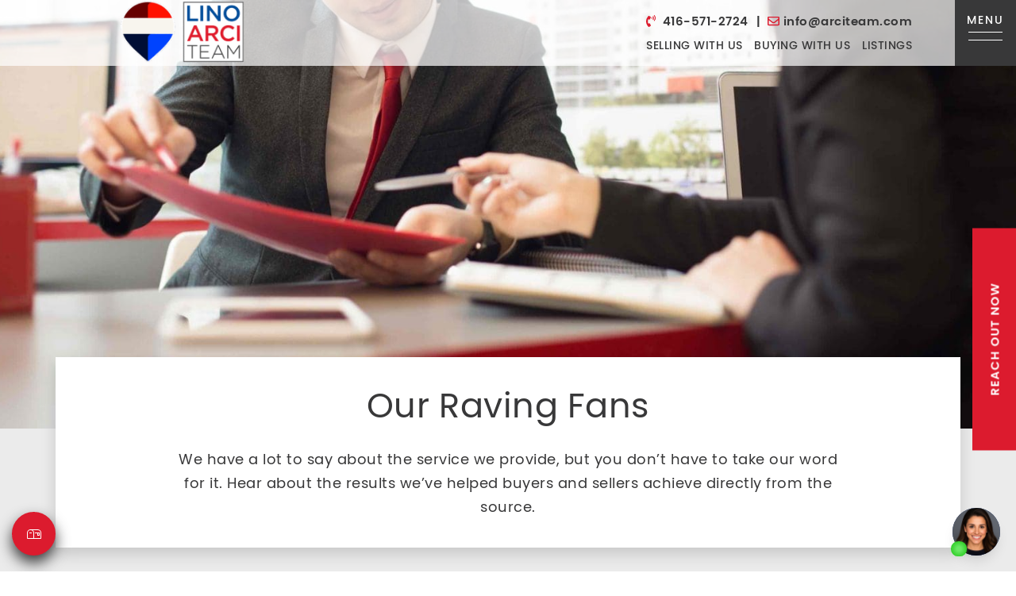

--- FILE ---
content_type: text/html; charset=UTF-8
request_url: https://www.linoarciteam.com/testimonials/page/3/
body_size: 22642
content:
<!doctype html>
<html lang="en-US">
<head>
	<meta charset="UTF-8">
<script type="text/javascript">
/* <![CDATA[ */
var gform;gform||(document.addEventListener("gform_main_scripts_loaded",function(){gform.scriptsLoaded=!0}),document.addEventListener("gform/theme/scripts_loaded",function(){gform.themeScriptsLoaded=!0}),window.addEventListener("DOMContentLoaded",function(){gform.domLoaded=!0}),gform={domLoaded:!1,scriptsLoaded:!1,themeScriptsLoaded:!1,isFormEditor:()=>"function"==typeof InitializeEditor,callIfLoaded:function(o){return!(!gform.domLoaded||!gform.scriptsLoaded||!gform.themeScriptsLoaded&&!gform.isFormEditor()||(gform.isFormEditor()&&console.warn("The use of gform.initializeOnLoaded() is deprecated in the form editor context and will be removed in Gravity Forms 3.1."),o(),0))},initializeOnLoaded:function(o){gform.callIfLoaded(o)||(document.addEventListener("gform_main_scripts_loaded",()=>{gform.scriptsLoaded=!0,gform.callIfLoaded(o)}),document.addEventListener("gform/theme/scripts_loaded",()=>{gform.themeScriptsLoaded=!0,gform.callIfLoaded(o)}),window.addEventListener("DOMContentLoaded",()=>{gform.domLoaded=!0,gform.callIfLoaded(o)}))},hooks:{action:{},filter:{}},addAction:function(o,r,e,t){gform.addHook("action",o,r,e,t)},addFilter:function(o,r,e,t){gform.addHook("filter",o,r,e,t)},doAction:function(o){gform.doHook("action",o,arguments)},applyFilters:function(o){return gform.doHook("filter",o,arguments)},removeAction:function(o,r){gform.removeHook("action",o,r)},removeFilter:function(o,r,e){gform.removeHook("filter",o,r,e)},addHook:function(o,r,e,t,n){null==gform.hooks[o][r]&&(gform.hooks[o][r]=[]);var d=gform.hooks[o][r];null==n&&(n=r+"_"+d.length),gform.hooks[o][r].push({tag:n,callable:e,priority:t=null==t?10:t})},doHook:function(r,o,e){var t;if(e=Array.prototype.slice.call(e,1),null!=gform.hooks[r][o]&&((o=gform.hooks[r][o]).sort(function(o,r){return o.priority-r.priority}),o.forEach(function(o){"function"!=typeof(t=o.callable)&&(t=window[t]),"action"==r?t.apply(null,e):e[0]=t.apply(null,e)})),"filter"==r)return e[0]},removeHook:function(o,r,t,n){var e;null!=gform.hooks[o][r]&&(e=(e=gform.hooks[o][r]).filter(function(o,r,e){return!!(null!=n&&n!=o.tag||null!=t&&t!=o.priority)}),gform.hooks[o][r]=e)}});
/* ]]> */
</script>

	<meta name="viewport" content="width=device-width, initial-scale=1">
	<link rel="profile" href="http://gmpg.org/xfn/11">
	<link rel="pingback" href="https://www.linoarciteam.com/xmlrpc.php">
	<meta name='robots' content='index, follow, max-image-preview:large, max-snippet:-1, max-video-preview:-1' />

	<!-- This site is optimized with the Yoast SEO plugin v26.7 - https://yoast.com/wordpress/plugins/seo/ -->
	<title>Lino Arci Team | Reviews, Results, Testimonials</title>
	<meta name="description" content="Wondering what our clients have to say about working with us? Read our real estate testimonials to get a better sense of whether we can meet your needs." />
	<link rel="canonical" href="https://www.linoarciteam.com/testimonials/" />
	<meta property="og:locale" content="en_US" />
	<meta property="og:type" content="article" />
	<meta property="og:title" content="Lino Arci Team | Reviews, Results, Testimonials" />
	<meta property="og:description" content="Wondering what our clients have to say about working with us? Read our real estate testimonials to get a better sense of whether we can meet your needs." />
	<meta property="og:url" content="https://www.linoarciteam.com/testimonials/" />
	<meta property="og:site_name" content="Lino Arci Sales Representative" />
	<meta property="article:publisher" content="https://www.facebook.com/LinoArciTeam/" />
	<meta property="article:modified_time" content="2021-11-30T14:22:52+00:00" />
	<meta property="og:image" content="https://www.linoarciteam.com/wp-content/uploads/2021/10/Testimonials-Header-scaled.jpg" />
	<meta property="og:image:width" content="2560" />
	<meta property="og:image:height" content="1061" />
	<meta property="og:image:type" content="image/jpeg" />
	<meta name="twitter:card" content="summary_large_image" />
	<meta name="twitter:site" content="@LinoArciTeam" />
	<script type="application/ld+json" class="yoast-schema-graph">{"@context":"https://schema.org","@graph":[{"@type":"WebPage","@id":"https://www.linoarciteam.com/testimonials/","url":"https://www.linoarciteam.com/testimonials/","name":"Lino Arci Team | Reviews, Results, Testimonials","isPartOf":{"@id":"https://www.linoarciteam.com/#website"},"primaryImageOfPage":{"@id":"https://www.linoarciteam.com/testimonials/#primaryimage"},"image":{"@id":"https://www.linoarciteam.com/testimonials/#primaryimage"},"thumbnailUrl":"https://www.linoarciteam.com/wp-content/uploads/2021/10/Testimonials-Header-scaled.jpg","datePublished":"2021-05-14T14:41:20+00:00","dateModified":"2021-11-30T14:22:52+00:00","description":"Wondering what our clients have to say about working with us? Read our real estate testimonials to get a better sense of whether we can meet your needs.","inLanguage":"en-US","potentialAction":[{"@type":"ReadAction","target":["https://www.linoarciteam.com/testimonials/"]}]},{"@type":"ImageObject","inLanguage":"en-US","@id":"https://www.linoarciteam.com/testimonials/#primaryimage","url":"https://www.linoarciteam.com/wp-content/uploads/2021/10/Testimonials-Header-scaled.jpg","contentUrl":"https://www.linoarciteam.com/wp-content/uploads/2021/10/Testimonials-Header-scaled.jpg","width":2560,"height":1061},{"@type":"WebSite","@id":"https://www.linoarciteam.com/#website","url":"https://www.linoarciteam.com/","name":"Lino Arci Sales Representative","description":"","publisher":{"@id":"https://www.linoarciteam.com/#organization"},"potentialAction":[{"@type":"SearchAction","target":{"@type":"EntryPoint","urlTemplate":"https://www.linoarciteam.com/?s={search_term_string}"},"query-input":{"@type":"PropertyValueSpecification","valueRequired":true,"valueName":"search_term_string"}}],"inLanguage":"en-US"},{"@type":"Organization","@id":"https://www.linoarciteam.com/#organization","name":"Lino Arci Team","url":"https://www.linoarciteam.com/","logo":{"@type":"ImageObject","inLanguage":"en-US","@id":"https://www.linoarciteam.com/#/schema/logo/image/","url":"https://www.linoarciteam.com/wp-content/uploads/2021/11/ArciTeam_Logo_Square_WhiteFill.png","contentUrl":"https://www.linoarciteam.com/wp-content/uploads/2021/11/ArciTeam_Logo_Square_WhiteFill.png","width":675,"height":675,"caption":"Lino Arci Team"},"image":{"@id":"https://www.linoarciteam.com/#/schema/logo/image/"},"sameAs":["https://www.facebook.com/LinoArciTeam/","https://x.com/LinoArciTeam","https://www.instagram.com/linoarciteam/","https://www.linkedin.com/in/lino-arci-8761a01b/","https://www.youtube.com/channel/UCI1yIt5DX4asiGZGh1pyR3g"]}]}</script>
	<!-- / Yoast SEO plugin. -->


<link rel='dns-prefetch' href='//kit.fontawesome.com' />
<link rel='dns-prefetch' href='//cdnjs.cloudflare.com' />
<link rel='dns-prefetch' href='//cdn.jsdelivr.net' />
<link rel='dns-prefetch' href='//stackpath.bootstrapcdn.com' />
<link rel="alternate" type="application/rss+xml" title="Lino Arci Sales Representative &raquo; Feed" href="https://www.linoarciteam.com/feed/" />
<link rel="alternate" type="application/rss+xml" title="Lino Arci Sales Representative &raquo; Comments Feed" href="https://www.linoarciteam.com/comments/feed/" />
<link rel="alternate" title="oEmbed (JSON)" type="application/json+oembed" href="https://www.linoarciteam.com/wp-json/oembed/1.0/embed?url=https%3A%2F%2Fwww.linoarciteam.com%2Ftestimonials%2F" />
<link rel="alternate" title="oEmbed (XML)" type="text/xml+oembed" href="https://www.linoarciteam.com/wp-json/oembed/1.0/embed?url=https%3A%2F%2Fwww.linoarciteam.com%2Ftestimonials%2F&#038;format=xml" />
<style id='wp-img-auto-sizes-contain-inline-css' type='text/css'>
img:is([sizes=auto i],[sizes^="auto," i]){contain-intrinsic-size:3000px 1500px}
/*# sourceURL=wp-img-auto-sizes-contain-inline-css */
</style>
<style id='wp-emoji-styles-inline-css' type='text/css'>

	img.wp-smiley, img.emoji {
		display: inline !important;
		border: none !important;
		box-shadow: none !important;
		height: 1em !important;
		width: 1em !important;
		margin: 0 0.07em !important;
		vertical-align: -0.1em !important;
		background: none !important;
		padding: 0 !important;
	}
/*# sourceURL=wp-emoji-styles-inline-css */
</style>
<style id='wp-block-library-inline-css' type='text/css'>
:root{--wp-block-synced-color:#7a00df;--wp-block-synced-color--rgb:122,0,223;--wp-bound-block-color:var(--wp-block-synced-color);--wp-editor-canvas-background:#ddd;--wp-admin-theme-color:#007cba;--wp-admin-theme-color--rgb:0,124,186;--wp-admin-theme-color-darker-10:#006ba1;--wp-admin-theme-color-darker-10--rgb:0,107,160.5;--wp-admin-theme-color-darker-20:#005a87;--wp-admin-theme-color-darker-20--rgb:0,90,135;--wp-admin-border-width-focus:2px}@media (min-resolution:192dpi){:root{--wp-admin-border-width-focus:1.5px}}.wp-element-button{cursor:pointer}:root .has-very-light-gray-background-color{background-color:#eee}:root .has-very-dark-gray-background-color{background-color:#313131}:root .has-very-light-gray-color{color:#eee}:root .has-very-dark-gray-color{color:#313131}:root .has-vivid-green-cyan-to-vivid-cyan-blue-gradient-background{background:linear-gradient(135deg,#00d084,#0693e3)}:root .has-purple-crush-gradient-background{background:linear-gradient(135deg,#34e2e4,#4721fb 50%,#ab1dfe)}:root .has-hazy-dawn-gradient-background{background:linear-gradient(135deg,#faaca8,#dad0ec)}:root .has-subdued-olive-gradient-background{background:linear-gradient(135deg,#fafae1,#67a671)}:root .has-atomic-cream-gradient-background{background:linear-gradient(135deg,#fdd79a,#004a59)}:root .has-nightshade-gradient-background{background:linear-gradient(135deg,#330968,#31cdcf)}:root .has-midnight-gradient-background{background:linear-gradient(135deg,#020381,#2874fc)}:root{--wp--preset--font-size--normal:16px;--wp--preset--font-size--huge:42px}.has-regular-font-size{font-size:1em}.has-larger-font-size{font-size:2.625em}.has-normal-font-size{font-size:var(--wp--preset--font-size--normal)}.has-huge-font-size{font-size:var(--wp--preset--font-size--huge)}.has-text-align-center{text-align:center}.has-text-align-left{text-align:left}.has-text-align-right{text-align:right}.has-fit-text{white-space:nowrap!important}#end-resizable-editor-section{display:none}.aligncenter{clear:both}.items-justified-left{justify-content:flex-start}.items-justified-center{justify-content:center}.items-justified-right{justify-content:flex-end}.items-justified-space-between{justify-content:space-between}.screen-reader-text{border:0;clip-path:inset(50%);height:1px;margin:-1px;overflow:hidden;padding:0;position:absolute;width:1px;word-wrap:normal!important}.screen-reader-text:focus{background-color:#ddd;clip-path:none;color:#444;display:block;font-size:1em;height:auto;left:5px;line-height:normal;padding:15px 23px 14px;text-decoration:none;top:5px;width:auto;z-index:100000}html :where(.has-border-color){border-style:solid}html :where([style*=border-top-color]){border-top-style:solid}html :where([style*=border-right-color]){border-right-style:solid}html :where([style*=border-bottom-color]){border-bottom-style:solid}html :where([style*=border-left-color]){border-left-style:solid}html :where([style*=border-width]){border-style:solid}html :where([style*=border-top-width]){border-top-style:solid}html :where([style*=border-right-width]){border-right-style:solid}html :where([style*=border-bottom-width]){border-bottom-style:solid}html :where([style*=border-left-width]){border-left-style:solid}html :where(img[class*=wp-image-]){height:auto;max-width:100%}:where(figure){margin:0 0 1em}html :where(.is-position-sticky){--wp-admin--admin-bar--position-offset:var(--wp-admin--admin-bar--height,0px)}@media screen and (max-width:600px){html :where(.is-position-sticky){--wp-admin--admin-bar--position-offset:0px}}

/*# sourceURL=wp-block-library-inline-css */
</style><style id='global-styles-inline-css' type='text/css'>
:root{--wp--preset--aspect-ratio--square: 1;--wp--preset--aspect-ratio--4-3: 4/3;--wp--preset--aspect-ratio--3-4: 3/4;--wp--preset--aspect-ratio--3-2: 3/2;--wp--preset--aspect-ratio--2-3: 2/3;--wp--preset--aspect-ratio--16-9: 16/9;--wp--preset--aspect-ratio--9-16: 9/16;--wp--preset--color--black: #000000;--wp--preset--color--cyan-bluish-gray: #abb8c3;--wp--preset--color--white: #ffffff;--wp--preset--color--pale-pink: #f78da7;--wp--preset--color--vivid-red: #cf2e2e;--wp--preset--color--luminous-vivid-orange: #ff6900;--wp--preset--color--luminous-vivid-amber: #fcb900;--wp--preset--color--light-green-cyan: #7bdcb5;--wp--preset--color--vivid-green-cyan: #00d084;--wp--preset--color--pale-cyan-blue: #8ed1fc;--wp--preset--color--vivid-cyan-blue: #0693e3;--wp--preset--color--vivid-purple: #9b51e0;--wp--preset--gradient--vivid-cyan-blue-to-vivid-purple: linear-gradient(135deg,rgb(6,147,227) 0%,rgb(155,81,224) 100%);--wp--preset--gradient--light-green-cyan-to-vivid-green-cyan: linear-gradient(135deg,rgb(122,220,180) 0%,rgb(0,208,130) 100%);--wp--preset--gradient--luminous-vivid-amber-to-luminous-vivid-orange: linear-gradient(135deg,rgb(252,185,0) 0%,rgb(255,105,0) 100%);--wp--preset--gradient--luminous-vivid-orange-to-vivid-red: linear-gradient(135deg,rgb(255,105,0) 0%,rgb(207,46,46) 100%);--wp--preset--gradient--very-light-gray-to-cyan-bluish-gray: linear-gradient(135deg,rgb(238,238,238) 0%,rgb(169,184,195) 100%);--wp--preset--gradient--cool-to-warm-spectrum: linear-gradient(135deg,rgb(74,234,220) 0%,rgb(151,120,209) 20%,rgb(207,42,186) 40%,rgb(238,44,130) 60%,rgb(251,105,98) 80%,rgb(254,248,76) 100%);--wp--preset--gradient--blush-light-purple: linear-gradient(135deg,rgb(255,206,236) 0%,rgb(152,150,240) 100%);--wp--preset--gradient--blush-bordeaux: linear-gradient(135deg,rgb(254,205,165) 0%,rgb(254,45,45) 50%,rgb(107,0,62) 100%);--wp--preset--gradient--luminous-dusk: linear-gradient(135deg,rgb(255,203,112) 0%,rgb(199,81,192) 50%,rgb(65,88,208) 100%);--wp--preset--gradient--pale-ocean: linear-gradient(135deg,rgb(255,245,203) 0%,rgb(182,227,212) 50%,rgb(51,167,181) 100%);--wp--preset--gradient--electric-grass: linear-gradient(135deg,rgb(202,248,128) 0%,rgb(113,206,126) 100%);--wp--preset--gradient--midnight: linear-gradient(135deg,rgb(2,3,129) 0%,rgb(40,116,252) 100%);--wp--preset--font-size--small: 13px;--wp--preset--font-size--medium: 20px;--wp--preset--font-size--large: 36px;--wp--preset--font-size--x-large: 42px;--wp--preset--spacing--20: 0.44rem;--wp--preset--spacing--30: 0.67rem;--wp--preset--spacing--40: 1rem;--wp--preset--spacing--50: 1.5rem;--wp--preset--spacing--60: 2.25rem;--wp--preset--spacing--70: 3.38rem;--wp--preset--spacing--80: 5.06rem;--wp--preset--shadow--natural: 6px 6px 9px rgba(0, 0, 0, 0.2);--wp--preset--shadow--deep: 12px 12px 50px rgba(0, 0, 0, 0.4);--wp--preset--shadow--sharp: 6px 6px 0px rgba(0, 0, 0, 0.2);--wp--preset--shadow--outlined: 6px 6px 0px -3px rgb(255, 255, 255), 6px 6px rgb(0, 0, 0);--wp--preset--shadow--crisp: 6px 6px 0px rgb(0, 0, 0);}:where(.is-layout-flex){gap: 0.5em;}:where(.is-layout-grid){gap: 0.5em;}body .is-layout-flex{display: flex;}.is-layout-flex{flex-wrap: wrap;align-items: center;}.is-layout-flex > :is(*, div){margin: 0;}body .is-layout-grid{display: grid;}.is-layout-grid > :is(*, div){margin: 0;}:where(.wp-block-columns.is-layout-flex){gap: 2em;}:where(.wp-block-columns.is-layout-grid){gap: 2em;}:where(.wp-block-post-template.is-layout-flex){gap: 1.25em;}:where(.wp-block-post-template.is-layout-grid){gap: 1.25em;}.has-black-color{color: var(--wp--preset--color--black) !important;}.has-cyan-bluish-gray-color{color: var(--wp--preset--color--cyan-bluish-gray) !important;}.has-white-color{color: var(--wp--preset--color--white) !important;}.has-pale-pink-color{color: var(--wp--preset--color--pale-pink) !important;}.has-vivid-red-color{color: var(--wp--preset--color--vivid-red) !important;}.has-luminous-vivid-orange-color{color: var(--wp--preset--color--luminous-vivid-orange) !important;}.has-luminous-vivid-amber-color{color: var(--wp--preset--color--luminous-vivid-amber) !important;}.has-light-green-cyan-color{color: var(--wp--preset--color--light-green-cyan) !important;}.has-vivid-green-cyan-color{color: var(--wp--preset--color--vivid-green-cyan) !important;}.has-pale-cyan-blue-color{color: var(--wp--preset--color--pale-cyan-blue) !important;}.has-vivid-cyan-blue-color{color: var(--wp--preset--color--vivid-cyan-blue) !important;}.has-vivid-purple-color{color: var(--wp--preset--color--vivid-purple) !important;}.has-black-background-color{background-color: var(--wp--preset--color--black) !important;}.has-cyan-bluish-gray-background-color{background-color: var(--wp--preset--color--cyan-bluish-gray) !important;}.has-white-background-color{background-color: var(--wp--preset--color--white) !important;}.has-pale-pink-background-color{background-color: var(--wp--preset--color--pale-pink) !important;}.has-vivid-red-background-color{background-color: var(--wp--preset--color--vivid-red) !important;}.has-luminous-vivid-orange-background-color{background-color: var(--wp--preset--color--luminous-vivid-orange) !important;}.has-luminous-vivid-amber-background-color{background-color: var(--wp--preset--color--luminous-vivid-amber) !important;}.has-light-green-cyan-background-color{background-color: var(--wp--preset--color--light-green-cyan) !important;}.has-vivid-green-cyan-background-color{background-color: var(--wp--preset--color--vivid-green-cyan) !important;}.has-pale-cyan-blue-background-color{background-color: var(--wp--preset--color--pale-cyan-blue) !important;}.has-vivid-cyan-blue-background-color{background-color: var(--wp--preset--color--vivid-cyan-blue) !important;}.has-vivid-purple-background-color{background-color: var(--wp--preset--color--vivid-purple) !important;}.has-black-border-color{border-color: var(--wp--preset--color--black) !important;}.has-cyan-bluish-gray-border-color{border-color: var(--wp--preset--color--cyan-bluish-gray) !important;}.has-white-border-color{border-color: var(--wp--preset--color--white) !important;}.has-pale-pink-border-color{border-color: var(--wp--preset--color--pale-pink) !important;}.has-vivid-red-border-color{border-color: var(--wp--preset--color--vivid-red) !important;}.has-luminous-vivid-orange-border-color{border-color: var(--wp--preset--color--luminous-vivid-orange) !important;}.has-luminous-vivid-amber-border-color{border-color: var(--wp--preset--color--luminous-vivid-amber) !important;}.has-light-green-cyan-border-color{border-color: var(--wp--preset--color--light-green-cyan) !important;}.has-vivid-green-cyan-border-color{border-color: var(--wp--preset--color--vivid-green-cyan) !important;}.has-pale-cyan-blue-border-color{border-color: var(--wp--preset--color--pale-cyan-blue) !important;}.has-vivid-cyan-blue-border-color{border-color: var(--wp--preset--color--vivid-cyan-blue) !important;}.has-vivid-purple-border-color{border-color: var(--wp--preset--color--vivid-purple) !important;}.has-vivid-cyan-blue-to-vivid-purple-gradient-background{background: var(--wp--preset--gradient--vivid-cyan-blue-to-vivid-purple) !important;}.has-light-green-cyan-to-vivid-green-cyan-gradient-background{background: var(--wp--preset--gradient--light-green-cyan-to-vivid-green-cyan) !important;}.has-luminous-vivid-amber-to-luminous-vivid-orange-gradient-background{background: var(--wp--preset--gradient--luminous-vivid-amber-to-luminous-vivid-orange) !important;}.has-luminous-vivid-orange-to-vivid-red-gradient-background{background: var(--wp--preset--gradient--luminous-vivid-orange-to-vivid-red) !important;}.has-very-light-gray-to-cyan-bluish-gray-gradient-background{background: var(--wp--preset--gradient--very-light-gray-to-cyan-bluish-gray) !important;}.has-cool-to-warm-spectrum-gradient-background{background: var(--wp--preset--gradient--cool-to-warm-spectrum) !important;}.has-blush-light-purple-gradient-background{background: var(--wp--preset--gradient--blush-light-purple) !important;}.has-blush-bordeaux-gradient-background{background: var(--wp--preset--gradient--blush-bordeaux) !important;}.has-luminous-dusk-gradient-background{background: var(--wp--preset--gradient--luminous-dusk) !important;}.has-pale-ocean-gradient-background{background: var(--wp--preset--gradient--pale-ocean) !important;}.has-electric-grass-gradient-background{background: var(--wp--preset--gradient--electric-grass) !important;}.has-midnight-gradient-background{background: var(--wp--preset--gradient--midnight) !important;}.has-small-font-size{font-size: var(--wp--preset--font-size--small) !important;}.has-medium-font-size{font-size: var(--wp--preset--font-size--medium) !important;}.has-large-font-size{font-size: var(--wp--preset--font-size--large) !important;}.has-x-large-font-size{font-size: var(--wp--preset--font-size--x-large) !important;}
/*# sourceURL=global-styles-inline-css */
</style>

<style id='classic-theme-styles-inline-css' type='text/css'>
/*! This file is auto-generated */
.wp-block-button__link{color:#fff;background-color:#32373c;border-radius:9999px;box-shadow:none;text-decoration:none;padding:calc(.667em + 2px) calc(1.333em + 2px);font-size:1.125em}.wp-block-file__button{background:#32373c;color:#fff;text-decoration:none}
/*# sourceURL=/wp-includes/css/classic-themes.min.css */
</style>
<link rel='stylesheet' id='bootstrap_css-css' href='//stackpath.bootstrapcdn.com/bootstrap/4.4.1/css/bootstrap.min.css' type='text/css' media='all' />
<link rel='stylesheet' id='theme_style-css' href='https://www.linoarciteam.com/wp-content/themes/linoarci-theme/css/main.css?ver=6.9' type='text/css' media='all' />
<link rel='stylesheet' id='hamburger_css_min-css' href='https://www.linoarciteam.com/wp-content/themes/linoarci-theme/css/hamburgers.min.css?ver=6.9' type='text/css' media='all' />
<link rel='stylesheet' id='slick_css-css' href='//cdn.jsdelivr.net/npm/slick-carousel@1.8.1/slick/slick.css' type='text/css' media='all' />
<script type="text/javascript" src="https://www.linoarciteam.com/wp-includes/js/jquery/jquery.min.js?ver=3.7.1" id="jquery-core-js"></script>
<script type="text/javascript" src="https://www.linoarciteam.com/wp-includes/js/jquery/jquery-migrate.min.js?ver=3.4.1" id="jquery-migrate-js"></script>
<link rel="https://api.w.org/" href="https://www.linoarciteam.com/wp-json/" /><link rel="alternate" title="JSON" type="application/json" href="https://www.linoarciteam.com/wp-json/wp/v2/pages/462" /><link rel="EditURI" type="application/rsd+xml" title="RSD" href="https://www.linoarciteam.com/xmlrpc.php?rsd" />
<meta name="generator" content="WordPress 6.9" />
<link rel='shortlink' href='https://www.linoarciteam.com/?p=462' />
<!-- Google Tag Manager -->
<script>(function(w,d,s,l,i){w[l]=w[l]||[];w[l].push({'gtm.start':
new Date().getTime(),event:'gtm.js'});var f=d.getElementsByTagName(s)[0],
j=d.createElement(s),dl=l!='dataLayer'?'&l='+l:'';j.async=true;j.src=
'https://www.googletagmanager.com/gtm.js?id='+i+dl;f.parentNode.insertBefore(j,f);
})(window,document,'script','dataLayer','GTM-NRPKLMH');</script>
<!-- End Google Tag Manager -->

<!-- Facebook Pixel Code -->
<script>
!function(f,b,e,v,n,t,s)
{if(f.fbq)return;n=f.fbq=function(){n.callMethod?
n.callMethod.apply(n,arguments):n.queue.push(arguments)};
if(!f._fbq)f._fbq=n;n.push=n;n.loaded=!0;n.version='2.0';
n.queue=[];t=b.createElement(e);t.async=!0;
t.src=v;s=b.getElementsByTagName(e)[0];
s.parentNode.insertBefore(t,s)}(window, document,'script',
'https://connect.facebook.net/en_US/fbevents.js');
fbq('init', '1785290768453454');
fbq('track', 'PageView');
</script>
<noscript><img height="1" width="1" style="display:none" src="https://www.facebook.com/tr?id=1785290768453454&ev=PageView&noscript=1" /></noscript>
<!-- End Facebook Pixel Code -->

<script src="https://analytics.ahrefs.com/analytics.js" data-key="qVL7qeKnqhMkp/UE4+uHnw" async></script>

<script id="realty_ai" type="text/javascript" src="https://cdn.realty-ai.com/chat/web_path_var.js" data-realityaiid="0fe640fa-bd51-425f-9c08-56fa13de5036" async></script>


<!-- WordPress Version 6.9 -->
<!-- IDX Broker WordPress Plugin 3.2.6 Activated -->
<!-- IDX Broker WordPress Plugin Wrapper Meta-->

<link rel="icon" href="https://www.linoarciteam.com/wp-content/smush-avif/2021/11/cropped-ArciTeam_Logo_Square_WhiteFill-32x32.png.avif" sizes="32x32" data-smush-avif-fallback="{&quot;href&quot;:&quot;https:\/\/www.linoarciteam.com\/wp-content\/uploads\/2021\/11\/cropped-ArciTeam_Logo_Square_WhiteFill-32x32.png&quot;}" />
<link rel="icon" href="https://www.linoarciteam.com/wp-content/smush-avif/2021/11/cropped-ArciTeam_Logo_Square_WhiteFill-192x192.png.avif" sizes="192x192" data-smush-avif-fallback="{&quot;href&quot;:&quot;https:\/\/www.linoarciteam.com\/wp-content\/uploads\/2021\/11\/cropped-ArciTeam_Logo_Square_WhiteFill-192x192.png&quot;}" />
<link rel="apple-touch-icon" href="https://www.linoarciteam.com/wp-content/smush-avif/2021/11/cropped-ArciTeam_Logo_Square_WhiteFill-180x180.png.avif" data-smush-avif-fallback="{&quot;href&quot;:&quot;https:\/\/www.linoarciteam.com\/wp-content\/uploads\/2021\/11\/cropped-ArciTeam_Logo_Square_WhiteFill-180x180.png&quot;}" />
<meta name="msapplication-TileImage" content="https://www.linoarciteam.com/wp-content/uploads/2021/11/cropped-ArciTeam_Logo_Square_WhiteFill-270x270.png" />
</head>

<body class="paged wp-singular page-template page-template-page-templates page-template-content-page page-template-page-templatescontent-page-php page page-id-462 paged-3 page-paged-3 wp-theme-linoarci-theme page-testimonials">
<div id="page" class="site">
	<a class="skip-link sr-only sr-only-focusable" href="#content">Skip to content</a>

	<header id="masthead" class="site-header">
		<nav class="navbar navbar-expand-xl primary-nav">
			<div class="d-flex justify-content-between align-items-md-stretch w-100">
				<a class="navbar-brand py-0 ml-lg-5 ml-3" href="https://www.linoarciteam.com">
										<img width="350" height="175" src="https://www.linoarciteam.com/wp-content/smush-avif/2025/07/LINO-REMAX-2025-logo-350x175.png.avif" class="object-contain primary-logo animate fade-x faderight d2" alt="" fetchpriority="high" rel="preload" decoding="async" srcset="https://www.linoarciteam.com/wp-content/smush-avif/2025/07/LINO-REMAX-2025-logo-350x175.png.avif 350w, https://www.linoarciteam.com/wp-content/smush-avif/2025/07/LINO-REMAX-2025-logo.png.avif 462w" sizes="(max-width: 350px) 100vw, 350px" data-smush-avif-fallback="{&quot;src&quot;:&quot;https:\/\/www.linoarciteam.com\/wp-content\/uploads\/2025\/07\/LINO-REMAX-2025-logo-350x175.png&quot;,&quot;srcset&quot;:&quot;https:\/\/www.linoarciteam.com\/wp-content\/uploads\/2025\/07\/LINO-REMAX-2025-logo-350x175.png 350w, https:\/\/www.linoarciteam.com\/wp-content\/uploads\/2025\/07\/LINO-REMAX-2025-logo.png 462w&quot;}" />					<h1 class="sr-only">Lino Arci Sales Representative</h1>
				</a>
				<div class="cta-column align-self-center ml-auto d-lg-block d-none animate fadein d2">
					<div class="cta-column__contact ">
						<a href="tel:416-571-2724"><span class="fas fa-phone-volume cta-column__contact-icon"></span> 416-571-2724</a>						<span class="delim px-1"> | </span>
						<a href="mailto:info@arciteam.com"><span class="far fa-envelope cta-column__contact-icon"></span>info@arciteam.com</a>					</div>
					<div class="cta-column__links d-flex align-items-center justify-content-between">
													<a href="https://www.linoarciteam.com/selling-with-us/" class="text-uppercase" target=_self>Selling With Us</a>
													<a href="https://www.linoarciteam.com/buying-with-us/" class="text-uppercase" target=_self>Buying With Us</a>
													<a href="https://www.linoarciteam.com/search-all-listings/" class="text-uppercase" target=_self>Listings</a>
											</div>
				</div>
				<div class="button-column ml-5">
					<div class="btn-container animate fadein">
						<span class="text-uppercase btn-text ">Menu</span>
						<button class="hamburger--stand nav-btn" type="button" aria-label="Open Menu" aria-controls="site-nav">
							<span class="hamburger-box">
								<span class="hamburger-inner"></span>
							</span>
						</button>
					</div>
				</div>
			</div>
		</nav>
		<nav class="site-nav" id="site-nav" tab-index="-1">
			<div class="site-nav__container">
				<div class="site-nav__inner">
					<div id="left-menu" class="menu-left-menu-container"><ul id="menu-left-menu" class="nav navbar-nav nav-fill"><li itemscope="itemscope" itemtype="https://www.schema.org/SiteNavigationElement" id="menu-item-689" class="menu-item menu-item-type-custom menu-item-object-custom menu-item-has-children dropdown menu-item-689 nav-item"><a title="Selling" href="#" data-toggle="dropdown" aria-haspopup="true" aria-expanded="false" class="dropdown-toggle nav-link" id="menu-item-dropdown-689">Selling</a>
<ul class="dropdown-menu" aria-labelledby="menu-item-dropdown-689" role="menu">
	<li itemscope="itemscope" itemtype="https://www.schema.org/SiteNavigationElement" id="menu-item-696" class="menu-item menu-item-type-post_type menu-item-object-page menu-item-696 nav-item"><a title="Home Evaluation" target="_blank" href="https://www.linoarciteam.com/home-evaluation/" class="dropdown-item">Home Evaluation</a></li>
	<li itemscope="itemscope" itemtype="https://www.schema.org/SiteNavigationElement" id="menu-item-695" class="menu-item menu-item-type-post_type menu-item-object-page menu-item-695 nav-item"><a title="Selling With Us" href="https://www.linoarciteam.com/selling-with-us/" class="dropdown-item">Selling With Us</a></li>
	<li itemscope="itemscope" itemtype="https://www.schema.org/SiteNavigationElement" id="menu-item-13149" class="menu-item menu-item-type-post_type menu-item-object-page menu-item-13149 nav-item"><a title="Book a Selling Appointment" href="https://www.linoarciteam.com/book-a-consultation/" class="dropdown-item">Book a Selling Appointment</a></li>
</ul>
</li>
<li itemscope="itemscope" itemtype="https://www.schema.org/SiteNavigationElement" id="menu-item-690" class="menu-item menu-item-type-custom menu-item-object-custom current-menu-ancestor current-menu-parent menu-item-has-children dropdown active menu-item-690 nav-item"><a title="About" href="#" data-toggle="dropdown" aria-haspopup="true" aria-expanded="false" class="dropdown-toggle nav-link" id="menu-item-dropdown-690">About</a>
<ul class="dropdown-menu" aria-labelledby="menu-item-dropdown-690" role="menu">
	<li itemscope="itemscope" itemtype="https://www.schema.org/SiteNavigationElement" id="menu-item-698" class="menu-item menu-item-type-post_type menu-item-object-page menu-item-698 nav-item"><a title="Lino Arci Difference" href="https://www.linoarciteam.com/lino-arci-difference/" class="dropdown-item">Lino Arci Difference</a></li>
	<li itemscope="itemscope" itemtype="https://www.schema.org/SiteNavigationElement" id="menu-item-697" class="menu-item menu-item-type-post_type menu-item-object-page menu-item-697 nav-item"><a title="Meet The Team" href="https://www.linoarciteam.com/meet-the-team/" class="dropdown-item">Meet The Team</a></li>
	<li itemscope="itemscope" itemtype="https://www.schema.org/SiteNavigationElement" id="menu-item-693" class="menu-item menu-item-type-post_type menu-item-object-page menu-item-693 nav-item"><a title="Our Guarantees" href="https://www.linoarciteam.com/our-guarantees/" class="dropdown-item">Our Guarantees</a></li>
	<li itemscope="itemscope" itemtype="https://www.schema.org/SiteNavigationElement" id="menu-item-694" class="menu-item menu-item-type-post_type menu-item-object-page current-menu-item page_item page-item-462 current_page_item active menu-item-694 nav-item"><a title="Testimonials" href="https://www.linoarciteam.com/testimonials/" class="dropdown-item">Testimonials</a></li>
	<li itemscope="itemscope" itemtype="https://www.schema.org/SiteNavigationElement" id="menu-item-699" class="menu-item menu-item-type-post_type menu-item-object-page menu-item-699 nav-item"><a title="Join Our Team" href="https://www.linoarciteam.com/join-our-team/" class="dropdown-item">Join Our Team</a></li>
</ul>
</li>
<li itemscope="itemscope" itemtype="https://www.schema.org/SiteNavigationElement" id="menu-item-691" class="menu-item menu-item-type-custom menu-item-object-custom menu-item-has-children dropdown menu-item-691 nav-item"><a title="Buying" href="#" data-toggle="dropdown" aria-haspopup="true" aria-expanded="false" class="dropdown-toggle nav-link" id="menu-item-dropdown-691">Buying</a>
<ul class="dropdown-menu" aria-labelledby="menu-item-dropdown-691" role="menu">
	<li itemscope="itemscope" itemtype="https://www.schema.org/SiteNavigationElement" id="menu-item-700" class="menu-item menu-item-type-post_type menu-item-object-page menu-item-700 nav-item"><a title="Buying With Us" href="https://www.linoarciteam.com/buying-with-us/" class="dropdown-item">Buying With Us</a></li>
	<li itemscope="itemscope" itemtype="https://www.schema.org/SiteNavigationElement" id="menu-item-3191" class="menu-item menu-item-type-post_type menu-item-object-page menu-item-3191 nav-item"><a title="VIP Home Buyer’s Program" href="https://www.linoarciteam.com/vip-home-buyers-program/" class="dropdown-item">VIP Home Buyer’s Program</a></li>
	<li itemscope="itemscope" itemtype="https://www.schema.org/SiteNavigationElement" id="menu-item-701" class="menu-item menu-item-type-post_type menu-item-object-page menu-item-701 nav-item"><a title="Buyer Calculators" href="https://www.linoarciteam.com/buyer-calculators/" class="dropdown-item">Buyer Calculators</a></li>
	<li itemscope="itemscope" itemtype="https://www.schema.org/SiteNavigationElement" id="menu-item-702" class="menu-item menu-item-type-post_type menu-item-object-page menu-item-702 nav-item"><a title="Book A Buyer Appointment" target="_blank" href="https://www.linoarciteam.com/book-a-buyer-appointment/" class="dropdown-item">Book A Buyer Appointment</a></li>
</ul>
</li>
<li itemscope="itemscope" itemtype="https://www.schema.org/SiteNavigationElement" id="menu-item-692" class="menu-item menu-item-type-custom menu-item-object-custom menu-item-has-children dropdown menu-item-692 nav-item"><a title="Our Communities" href="#" data-toggle="dropdown" aria-haspopup="true" aria-expanded="false" class="dropdown-toggle nav-link" id="menu-item-dropdown-692">Our Communities</a>
<ul class="dropdown-menu" aria-labelledby="menu-item-dropdown-692" role="menu">
	<li itemscope="itemscope" itemtype="https://www.schema.org/SiteNavigationElement" id="menu-item-703" class="menu-item menu-item-type-post_type menu-item-object-page menu-item-703 nav-item"><a title="Vaughan Community Guide" href="https://www.linoarciteam.com/vaughan-community-guide/" class="dropdown-item">Vaughan Community Guide</a></li>
	<li itemscope="itemscope" itemtype="https://www.schema.org/SiteNavigationElement" id="menu-item-704" class="menu-item menu-item-type-post_type menu-item-object-page menu-item-704 nav-item"><a title="Community Support" href="https://www.linoarciteam.com/community-support/" class="dropdown-item">Community Support</a></li>
	<li itemscope="itemscope" itemtype="https://www.schema.org/SiteNavigationElement" id="menu-item-705" class="menu-item menu-item-type-post_type menu-item-object-page menu-item-705 nav-item"><a title="Our Trusted Vendors" href="https://www.linoarciteam.com/our-trusted-vendors/" class="dropdown-item">Our Trusted Vendors</a></li>
</ul>
</li>
<li itemscope="itemscope" itemtype="https://www.schema.org/SiteNavigationElement" id="menu-item-13150" class="menu-item menu-item-type-custom menu-item-object-custom menu-item-has-children dropdown menu-item-13150 nav-item"><a title="Luxury Real Estate" href="#" data-toggle="dropdown" aria-haspopup="true" aria-expanded="false" class="dropdown-toggle nav-link" id="menu-item-dropdown-13150">Luxury Real Estate</a>
<ul class="dropdown-menu" aria-labelledby="menu-item-dropdown-13150" role="menu">
	<li itemscope="itemscope" itemtype="https://www.schema.org/SiteNavigationElement" id="menu-item-13152" class="menu-item menu-item-type-post_type menu-item-object-page menu-item-13152 nav-item"><a title="Lino Arci Luxury Real Estate" href="https://www.linoarciteam.com/lino-arci-luxury-real-estate/" class="dropdown-item">Lino Arci Luxury Real Estate</a></li>
	<li itemscope="itemscope" itemtype="https://www.schema.org/SiteNavigationElement" id="menu-item-13151" class="menu-item menu-item-type-post_type menu-item-object-page menu-item-13151 nav-item"><a title="Search Luxury Properties" href="https://www.linoarciteam.com/luxury-properties/" class="dropdown-item">Search Luxury Properties</a></li>
</ul>
</li>
</ul></div>						<div class="right-side">
							<div id="right-menu" class="menu-right-menu-container"><ul id="menu-right-menu" class="nav navbar-nav nav-fill"><li itemscope="itemscope" itemtype="https://www.schema.org/SiteNavigationElement" id="menu-item-706" class="menu-item menu-item-type-custom menu-item-object-custom menu-item-has-children dropdown menu-item-706 nav-item"><a title="Listings" href="#" data-toggle="dropdown" aria-haspopup="true" aria-expanded="false" class="dropdown-toggle nav-link" id="menu-item-dropdown-706">Listings</a>
<ul class="dropdown-menu" aria-labelledby="menu-item-dropdown-706" role="menu">
	<li itemscope="itemscope" itemtype="https://www.schema.org/SiteNavigationElement" id="menu-item-707" class="menu-item menu-item-type-post_type menu-item-object-page menu-item-707 nav-item"><a title="Our Listings" href="https://www.linoarciteam.com/our-listings/" class="dropdown-item">Our Listings</a></li>
	<li itemscope="itemscope" itemtype="https://www.schema.org/SiteNavigationElement" id="menu-item-708" class="menu-item menu-item-type-post_type menu-item-object-page menu-item-708 nav-item"><a title="Coming Soon" href="https://www.linoarciteam.com/coming-soon/" class="dropdown-item">Coming Soon</a></li>
	<li itemscope="itemscope" itemtype="https://www.schema.org/SiteNavigationElement" id="menu-item-709" class="menu-item menu-item-type-post_type menu-item-object-page menu-item-709 nav-item"><a title="Open Houses" href="https://www.linoarciteam.com/open-houses/" class="dropdown-item">Open Houses</a></li>
	<li itemscope="itemscope" itemtype="https://www.schema.org/SiteNavigationElement" id="menu-item-710" class="menu-item menu-item-type-post_type menu-item-object-page menu-item-710 nav-item"><a title="Sold Properties" href="https://www.linoarciteam.com/sold-properties/" class="dropdown-item">Sold Properties</a></li>
	<li itemscope="itemscope" itemtype="https://www.schema.org/SiteNavigationElement" id="menu-item-15551" class="menu-item menu-item-type-post_type menu-item-object-page menu-item-15551 nav-item"><a title="Leased Properties" href="https://www.linoarciteam.com/leased-properties/" class="dropdown-item">Leased Properties</a></li>
	<li itemscope="itemscope" itemtype="https://www.schema.org/SiteNavigationElement" id="menu-item-711" class="menu-item menu-item-type-post_type menu-item-object-page menu-item-711 nav-item"><a title="Luxury Properties" href="https://www.linoarciteam.com/luxury-properties/" class="dropdown-item">Luxury Properties</a></li>
	<li itemscope="itemscope" itemtype="https://www.schema.org/SiteNavigationElement" id="menu-item-712" class="menu-item menu-item-type-post_type menu-item-object-page menu-item-712 nav-item"><a title="Search All Listings" href="https://www.linoarciteam.com/search-all-listings/" class="dropdown-item">Search All Listings</a></li>
</ul>
</li>
<li itemscope="itemscope" itemtype="https://www.schema.org/SiteNavigationElement" id="menu-item-714" class="menu-item menu-item-type-post_type menu-item-object-page menu-item-714 nav-item"><a title="Pre-Construction Projects" href="https://www.linoarciteam.com/development-projects/" class="nav-link">Pre-Construction Projects</a></li>
<li itemscope="itemscope" itemtype="https://www.schema.org/SiteNavigationElement" id="menu-item-715" class="menu-item menu-item-type-post_type menu-item-object-page menu-item-715 nav-item"><a title="Blog" href="https://www.linoarciteam.com/blog/" class="nav-link">Blog</a></li>
</ul></div>														<div class="social-media">
																	<a href="https://www.facebook.com/LinoArciTeam/" target="_blank">
										<span class="fab fa-facebook-f"></span>
										<span class="sr-only">Facebook</span>
									</a>
																	<a href="https://twitter.com/LinoArciTeam" target="_blank">
										<span class="fab fa-twitter"></span>
										<span class="sr-only">Twitter</span>
									</a>
																	<a href="https://www.instagram.com/linoarciteam/" target="_blank">
										<span class="fab fa-instagram"></span>
										<span class="sr-only">Instagram</span>
									</a>
																	<a href="https://www.youtube.com/channel/UCI1yIt5DX4asiGZGh1pyR3g" target="_blank">
										<span class="fab fa-youtube"></span>
										<span class="sr-only">YouTube</span>
									</a>
																	<a href="https://www.linkedin.com/in/lino-arci-8761a01b/" target="_blank">
										<span class="fab fa-linkedin"></span>
										<span class="sr-only">LinkedIn</span>
									</a>
															</div>
													</div>
				</div>
			</div>
		</nav>
	</header><!-- #masthead -->

	<div id="content" class="site-content">
<main>
<section class="content top-banner position-relative bg-light-grey">
    <div class='top-banner-partial image'>
    <div class='animate swipe white-swipe swipeup d2'>
        <img width="2560" height="1061" src="https://www.linoarciteam.com/wp-content/smush-avif/2021/10/Testimonials-Header-scaled.jpg.avif" class="object-cover" alt="" fetchpriority="high" rel="preload" decoding="async" srcset="https://www.linoarciteam.com/wp-content/smush-avif/2021/10/Testimonials-Header-scaled.jpg.avif 2560w, https://www.linoarciteam.com/wp-content/smush-avif/2021/10/Testimonials-Header-350x145.jpg.avif 350w, https://www.linoarciteam.com/wp-content/smush-avif/2021/10/Testimonials-Header-1140x473.jpg.avif 1140w, https://www.linoarciteam.com/wp-content/smush-avif/2021/10/Testimonials-Header-768x318.jpg.avif 768w, https://www.linoarciteam.com/wp-content/smush-avif/2021/10/Testimonials-Header-1536x637.jpg.avif 1536w, https://www.linoarciteam.com/wp-content/smush-avif/2021/10/Testimonials-Header-2048x849.jpg.avif 2048w" sizes="(max-width: 2560px) 100vw, 2560px" data-smush-avif-fallback="{&quot;src&quot;:&quot;https:\/\/www.linoarciteam.com\/wp-content\/uploads\/2021\/10\/Testimonials-Header-scaled.jpg&quot;,&quot;srcset&quot;:&quot;https:\/\/www.linoarciteam.com\/wp-content\/uploads\/2021\/10\/Testimonials-Header-scaled.jpg 2560w, https:\/\/www.linoarciteam.com\/wp-content\/uploads\/2021\/10\/Testimonials-Header-350x145.jpg 350w, https:\/\/www.linoarciteam.com\/wp-content\/uploads\/2021\/10\/Testimonials-Header-1140x473.jpg 1140w, https:\/\/www.linoarciteam.com\/wp-content\/uploads\/2021\/10\/Testimonials-Header-768x318.jpg 768w, https:\/\/www.linoarciteam.com\/wp-content\/uploads\/2021\/10\/Testimonials-Header-1536x637.jpg 1536w, https:\/\/www.linoarciteam.com\/wp-content\/uploads\/2021\/10\/Testimonials-Header-2048x849.jpg 2048w&quot;}" />    </div>
</div>
    <div class="container top-banner__container">
            <div class="row">
                <div class=" col-12 mx-auto title-column">
                    						<h1 class="title-column__title h2 text-center animate fade-y fadeup mb-0" fetchpriority="high" rel="preload">Our Raving Fans</h1>
					                                            <div class="col-lg-10 col-12 mx-auto mt-4 text-column">
                            <div class="title-column__copy content-formatted animate d2 text-center fade-y fadeup"><p>We have a lot to say about the service we provide, but you don’t have to take our word for it. Hear about the results we’ve helped buyers and sellers achieve directly from the source.</p>
</div>
                        </div>
                                        				</div>
            </div>
        </div>
</section>
<div class="sticky-cta-button d-flex align-items-center ">
    <a href="#" class="btn b29-btn header-btn d-lg-block d-none animate" data-toggle="modal" data-target="#contactModal">
        <span class="btn-text">Reach Out Now</span>
    </a>
    <a href="#" class="btn mobile-btn d-lg-none d-flex animate" data-toggle="modal" data-target="#contactModal">
        <span class="fal fa-window-alt"></span>
        <span class="sr-only">Open Reach Out Modal</span>
    </a>
</div>
<section class="content testimonials repeater-section position-relative">
    <div class="container">
        <div class="row">
                                                <div class="col-lg-4 col-12 testimonial-column animate fadein">
                        <div class="list-testimonial position-relative">
    <div class="list-testimonial__container">
        <div class="list-testimonial__heading text-uppercase"><p>a true marvel in the real estate industry!</p>
</div>        <div class="list-testimonial__stars d-flex mb-2">
                            <img width="22" height="20" src="https://www.linoarciteam.com/wp-content/uploads/2021/10/Star.svg" class="object-contain" alt="" decoding="async" />                            <img width="22" height="20" src="https://www.linoarciteam.com/wp-content/uploads/2021/10/Star.svg" class="object-contain" alt="" decoding="async" />                            <img width="22" height="20" src="https://www.linoarciteam.com/wp-content/uploads/2021/10/Star.svg" class="object-contain" alt="" decoding="async" />                            <img width="22" height="20" src="https://www.linoarciteam.com/wp-content/uploads/2021/10/Star.svg" class="object-contain" alt="" decoding="async" />                            <img width="22" height="20" src="https://www.linoarciteam.com/wp-content/uploads/2021/10/Star.svg" class="object-contain" alt="" decoding="async" />                    </div>
        <div class="list-testimonial__content"><p class="mb-0">I recently had the privilege of working with an exceptional real estate agent and I...</p></div>
        <p class="list-testimonial__author mb-0">Serce</p>
    </div>
    <a href="javascripyt:{}" data-toggle="modal" data-target="#testimodialModal-13457" class="stretched-link list-testimonial__read-more" aria-label="Read Full Testimonial">
        <span>Read More</span>
        <img width="16" height="27" src="https://www.linoarciteam.com/wp-content/uploads/2021/07/Path-7.svg" class="object-contain list-testimonial__read-more_icon" alt="" decoding="async" />    </a>
</div>                    </div>
                                    <div class="col-lg-4 col-12 testimonial-column animate fadein">
                        <div class="list-testimonial position-relative">
    <div class="list-testimonial__container">
        <div class="list-testimonial__heading text-uppercase"><p>She Went Above and Beyond!</p>
</div>        <div class="list-testimonial__stars d-flex mb-2">
                            <img width="22" height="20" src="https://www.linoarciteam.com/wp-content/uploads/2021/10/Star.svg" class="object-contain" alt="" decoding="async" />                            <img width="22" height="20" src="https://www.linoarciteam.com/wp-content/uploads/2021/10/Star.svg" class="object-contain" alt="" decoding="async" />                            <img width="22" height="20" src="https://www.linoarciteam.com/wp-content/uploads/2021/10/Star.svg" class="object-contain" alt="" decoding="async" />                            <img width="22" height="20" src="https://www.linoarciteam.com/wp-content/uploads/2021/10/Star.svg" class="object-contain" alt="" decoding="async" />                            <img width="22" height="20" src="https://www.linoarciteam.com/wp-content/uploads/2021/10/Star.svg" class="object-contain" alt="" decoding="async" />                    </div>
        <div class="list-testimonial__content"><p class="mb-0">Kate was fantastic, honest, knowledgeable, dedicated, and committed to the end. She went above and...</p></div>
        <p class="list-testimonial__author mb-0">Jake McAuley</p>
    </div>
    <a href="javascripyt:{}" data-toggle="modal" data-target="#testimodialModal-12720" class="stretched-link list-testimonial__read-more" aria-label="Read Full Testimonial">
        <span>Read More</span>
        <img width="16" height="27" src="https://www.linoarciteam.com/wp-content/uploads/2021/07/Path-7.svg" class="object-contain list-testimonial__read-more_icon" alt="" decoding="async" />    </a>
</div>                    </div>
                                    <div class="col-lg-4 col-12 testimonial-column animate fadein">
                        <div class="list-testimonial position-relative">
    <div class="list-testimonial__container">
        <div class="list-testimonial__heading text-uppercase"><p>Found the Perfect Home for Me!</p>
</div>        <div class="list-testimonial__stars d-flex mb-2">
                            <img width="22" height="20" src="https://www.linoarciteam.com/wp-content/uploads/2021/10/Star.svg" class="object-contain" alt="" decoding="async" />                            <img width="22" height="20" src="https://www.linoarciteam.com/wp-content/uploads/2021/10/Star.svg" class="object-contain" alt="" decoding="async" />                            <img width="22" height="20" src="https://www.linoarciteam.com/wp-content/uploads/2021/10/Star.svg" class="object-contain" alt="" decoding="async" />                            <img width="22" height="20" src="https://www.linoarciteam.com/wp-content/uploads/2021/10/Star.svg" class="object-contain" alt="" decoding="async" />                            <img width="22" height="20" src="https://www.linoarciteam.com/wp-content/uploads/2021/10/Star.svg" class="object-contain" alt="" decoding="async" />                    </div>
        <div class="list-testimonial__content"><p class="mb-0">Anthony was fantastic at understanding what I am looking for right away and presenting the...</p></div>
        <p class="list-testimonial__author mb-0">V C</p>
    </div>
    <a href="javascripyt:{}" data-toggle="modal" data-target="#testimodialModal-12719" class="stretched-link list-testimonial__read-more" aria-label="Read Full Testimonial">
        <span>Read More</span>
        <img width="16" height="27" src="https://www.linoarciteam.com/wp-content/uploads/2021/07/Path-7.svg" class="object-contain list-testimonial__read-more_icon" alt="" decoding="async" />    </a>
</div>                    </div>
                                    <div class="col-lg-4 col-12 testimonial-column animate fadein">
                        <div class="list-testimonial position-relative">
    <div class="list-testimonial__container">
        <div class="list-testimonial__heading text-uppercase"><p>Sold with Multiple Offers in <span style="color: #004ea1;">1 Week</span> for Full Asking Price!</p>
</div>        <div class="list-testimonial__stars d-flex mb-2">
                            <img width="22" height="20" src="https://www.linoarciteam.com/wp-content/uploads/2021/10/Star.svg" class="object-contain" alt="" decoding="async" />                            <img width="22" height="20" src="https://www.linoarciteam.com/wp-content/uploads/2021/10/Star.svg" class="object-contain" alt="" decoding="async" />                            <img width="22" height="20" src="https://www.linoarciteam.com/wp-content/uploads/2021/10/Star.svg" class="object-contain" alt="" decoding="async" />                            <img width="22" height="20" src="https://www.linoarciteam.com/wp-content/uploads/2021/10/Star.svg" class="object-contain" alt="" decoding="async" />                            <img width="22" height="20" src="https://www.linoarciteam.com/wp-content/uploads/2021/10/Star.svg" class="object-contain" alt="" decoding="async" />                    </div>
        <div class="list-testimonial__content"><p class="mb-0">What an amazing group. Our house was set up and sold with multiple offers in...</p></div>
        <p class="list-testimonial__author mb-0">James Wilson</p>
    </div>
    <a href="javascripyt:{}" data-toggle="modal" data-target="#testimodialModal-12718" class="stretched-link list-testimonial__read-more" aria-label="Read Full Testimonial">
        <span>Read More</span>
        <img width="16" height="27" src="https://www.linoarciteam.com/wp-content/uploads/2021/07/Path-7.svg" class="object-contain list-testimonial__read-more_icon" alt="" decoding="async" />    </a>
</div>                    </div>
                                    <div class="col-lg-4 col-12 testimonial-column animate fadein">
                        <div class="list-testimonial position-relative">
    <div class="list-testimonial__container">
        <div class="list-testimonial__heading text-uppercase"><p>Our Luxury Family Home was Sold Fast!</p>
</div>        <div class="list-testimonial__stars d-flex mb-2">
                            <img width="22" height="20" src="https://www.linoarciteam.com/wp-content/uploads/2021/10/Star.svg" class="object-contain" alt="" decoding="async" />                            <img width="22" height="20" src="https://www.linoarciteam.com/wp-content/uploads/2021/10/Star.svg" class="object-contain" alt="" decoding="async" />                            <img width="22" height="20" src="https://www.linoarciteam.com/wp-content/uploads/2021/10/Star.svg" class="object-contain" alt="" decoding="async" />                            <img width="22" height="20" src="https://www.linoarciteam.com/wp-content/uploads/2021/10/Star.svg" class="object-contain" alt="" decoding="async" />                            <img width="22" height="20" src="https://www.linoarciteam.com/wp-content/uploads/2021/10/Star.svg" class="object-contain" alt="" decoding="async" />                    </div>
        <div class="list-testimonial__content"><p class="mb-0">We had a great experience with Lino &amp; Italia Arci and their team from start...</p></div>
        <p class="list-testimonial__author mb-0">Judy Di Iorio</p>
    </div>
    <a href="javascripyt:{}" data-toggle="modal" data-target="#testimodialModal-12717" class="stretched-link list-testimonial__read-more" aria-label="Read Full Testimonial">
        <span>Read More</span>
        <img width="16" height="27" src="https://www.linoarciteam.com/wp-content/uploads/2021/07/Path-7.svg" class="object-contain list-testimonial__read-more_icon" alt="" decoding="async" />    </a>
</div>                    </div>
                                    <div class="col-lg-4 col-12 testimonial-column animate fadein">
                        <div class="list-testimonial position-relative">
    <div class="list-testimonial__container">
        <div class="list-testimonial__heading text-uppercase"><p>Anthony was Amazing!</p>
</div>        <div class="list-testimonial__stars d-flex mb-2">
                            <img width="22" height="20" src="https://www.linoarciteam.com/wp-content/uploads/2021/10/Star.svg" class="object-contain" alt="" decoding="async" />                            <img width="22" height="20" src="https://www.linoarciteam.com/wp-content/uploads/2021/10/Star.svg" class="object-contain" alt="" decoding="async" />                            <img width="22" height="20" src="https://www.linoarciteam.com/wp-content/uploads/2021/10/Star.svg" class="object-contain" alt="" decoding="async" />                            <img width="22" height="20" src="https://www.linoarciteam.com/wp-content/uploads/2021/10/Star.svg" class="object-contain" alt="" decoding="async" />                            <img width="22" height="20" src="https://www.linoarciteam.com/wp-content/uploads/2021/10/Star.svg" class="object-contain" alt="" decoding="async" />                    </div>
        <div class="list-testimonial__content"><p class="mb-0">Anthony was amazing, he always took the time to answer any questions we had, and...</p></div>
        <p class="list-testimonial__author mb-0">Irma Rosana Mendez-Ghandhi</p>
    </div>
    <a href="javascripyt:{}" data-toggle="modal" data-target="#testimodialModal-12716" class="stretched-link list-testimonial__read-more" aria-label="Read Full Testimonial">
        <span>Read More</span>
        <img width="16" height="27" src="https://www.linoarciteam.com/wp-content/uploads/2021/07/Path-7.svg" class="object-contain list-testimonial__read-more_icon" alt="" decoding="async" />    </a>
</div>                    </div>
                                    <div class="col-lg-4 col-12 testimonial-column animate fadein">
                        <div class="list-testimonial position-relative">
    <div class="list-testimonial__container">
        <div class="list-testimonial__heading text-uppercase"><p>Attention to Detail and Commitment to Quality!</p>
</div>        <div class="list-testimonial__stars d-flex mb-2">
                            <img width="22" height="20" src="https://www.linoarciteam.com/wp-content/uploads/2021/10/Star.svg" class="object-contain" alt="" decoding="async" />                            <img width="22" height="20" src="https://www.linoarciteam.com/wp-content/uploads/2021/10/Star.svg" class="object-contain" alt="" decoding="async" />                            <img width="22" height="20" src="https://www.linoarciteam.com/wp-content/uploads/2021/10/Star.svg" class="object-contain" alt="" decoding="async" />                            <img width="22" height="20" src="https://www.linoarciteam.com/wp-content/uploads/2021/10/Star.svg" class="object-contain" alt="" decoding="async" />                            <img width="22" height="20" src="https://www.linoarciteam.com/wp-content/uploads/2021/10/Star.svg" class="object-contain" alt="" decoding="async" />                    </div>
        <div class="list-testimonial__content"><p class="mb-0">I had the pleasure of working with the Lino Arci team recently, and I couldn't...</p></div>
        <p class="list-testimonial__author mb-0">J C</p>
    </div>
    <a href="javascripyt:{}" data-toggle="modal" data-target="#testimodialModal-11181" class="stretched-link list-testimonial__read-more" aria-label="Read Full Testimonial">
        <span>Read More</span>
        <img width="16" height="27" src="https://www.linoarciteam.com/wp-content/uploads/2021/07/Path-7.svg" class="object-contain list-testimonial__read-more_icon" alt="" decoding="async" />    </a>
</div>                    </div>
                                    <div class="col-lg-4 col-12 testimonial-column animate fadein">
                        <div class="list-testimonial position-relative">
    <div class="list-testimonial__container">
        <div class="list-testimonial__heading text-uppercase"><p>Completely Satisfied and Very Happy!</p>
</div>        <div class="list-testimonial__stars d-flex mb-2">
                            <img width="22" height="20" src="https://www.linoarciteam.com/wp-content/uploads/2021/10/Star.svg" class="object-contain" alt="" decoding="async" />                            <img width="22" height="20" src="https://www.linoarciteam.com/wp-content/uploads/2021/10/Star.svg" class="object-contain" alt="" decoding="async" />                            <img width="22" height="20" src="https://www.linoarciteam.com/wp-content/uploads/2021/10/Star.svg" class="object-contain" alt="" decoding="async" />                            <img width="22" height="20" src="https://www.linoarciteam.com/wp-content/uploads/2021/10/Star.svg" class="object-contain" alt="" decoding="async" />                            <img width="22" height="20" src="https://www.linoarciteam.com/wp-content/uploads/2021/10/Star.svg" class="object-contain" alt="" decoding="async" />                    </div>
        <div class="list-testimonial__content"><p class="mb-0">When it came time to sell our home, we again reached out to the Lino...</p></div>
        <p class="list-testimonial__author mb-0">Andrei Muresan</p>
    </div>
    <a href="javascripyt:{}" data-toggle="modal" data-target="#testimodialModal-11180" class="stretched-link list-testimonial__read-more" aria-label="Read Full Testimonial">
        <span>Read More</span>
        <img width="16" height="27" src="https://www.linoarciteam.com/wp-content/uploads/2021/07/Path-7.svg" class="object-contain list-testimonial__read-more_icon" alt="" decoding="async" />    </a>
</div>                    </div>
                                    <div class="col-lg-4 col-12 testimonial-column animate fadein">
                        <div class="list-testimonial position-relative">
    <div class="list-testimonial__container">
        <div class="list-testimonial__heading text-uppercase"><p>Best Expertise and Experience!</p>
</div>        <div class="list-testimonial__stars d-flex mb-2">
                            <img width="22" height="20" src="https://www.linoarciteam.com/wp-content/uploads/2021/10/Star.svg" class="object-contain" alt="" decoding="async" />                            <img width="22" height="20" src="https://www.linoarciteam.com/wp-content/uploads/2021/10/Star.svg" class="object-contain" alt="" decoding="async" />                            <img width="22" height="20" src="https://www.linoarciteam.com/wp-content/uploads/2021/10/Star.svg" class="object-contain" alt="" decoding="async" />                            <img width="22" height="20" src="https://www.linoarciteam.com/wp-content/uploads/2021/10/Star.svg" class="object-contain" alt="" decoding="async" />                            <img width="22" height="20" src="https://www.linoarciteam.com/wp-content/uploads/2021/10/Star.svg" class="object-contain" alt="" decoding="async" />                    </div>
        <div class="list-testimonial__content"><p class="mb-0">In a turbulent market you need the best expertise and experience to sell and buy....</p></div>
        <p class="list-testimonial__author mb-0">Santo Dodaro</p>
    </div>
    <a href="javascripyt:{}" data-toggle="modal" data-target="#testimodialModal-11178" class="stretched-link list-testimonial__read-more" aria-label="Read Full Testimonial">
        <span>Read More</span>
        <img width="16" height="27" src="https://www.linoarciteam.com/wp-content/uploads/2021/07/Path-7.svg" class="object-contain list-testimonial__read-more_icon" alt="" decoding="async" />    </a>
</div>                    </div>
                                    <div class="col-lg-4 col-12 testimonial-column animate fadein">
                        <div class="list-testimonial position-relative">
    <div class="list-testimonial__container">
        <div class="list-testimonial__heading text-uppercase"><p>The Lino Arci Team were a Seller&#8217;s Dream Come True!</p>
</div>        <div class="list-testimonial__stars d-flex mb-2">
                            <img width="22" height="20" src="https://www.linoarciteam.com/wp-content/uploads/2021/10/Star.svg" class="object-contain" alt="" decoding="async" />                            <img width="22" height="20" src="https://www.linoarciteam.com/wp-content/uploads/2021/10/Star.svg" class="object-contain" alt="" decoding="async" />                            <img width="22" height="20" src="https://www.linoarciteam.com/wp-content/uploads/2021/10/Star.svg" class="object-contain" alt="" decoding="async" />                            <img width="22" height="20" src="https://www.linoarciteam.com/wp-content/uploads/2021/10/Star.svg" class="object-contain" alt="" decoding="async" />                            <img width="22" height="20" src="https://www.linoarciteam.com/wp-content/uploads/2021/10/Star.svg" class="object-contain" alt="" decoding="async" />                    </div>
        <div class="list-testimonial__content"><p class="mb-0">The Lino Arci Team were a seller's dream come true! Both Italia and Lino took...</p></div>
        <p class="list-testimonial__author mb-0">Megan Bromley</p>
    </div>
    <a href="javascripyt:{}" data-toggle="modal" data-target="#testimodialModal-11177" class="stretched-link list-testimonial__read-more" aria-label="Read Full Testimonial">
        <span>Read More</span>
        <img width="16" height="27" src="https://www.linoarciteam.com/wp-content/uploads/2021/07/Path-7.svg" class="object-contain list-testimonial__read-more_icon" alt="" decoding="async" />    </a>
</div>                    </div>
                                    <div class="col-lg-4 col-12 testimonial-column animate fadein">
                        <div class="list-testimonial position-relative">
    <div class="list-testimonial__container">
        <div class="list-testimonial__heading text-uppercase"><p>Most Amazing and Efficient Team!</p>
</div>        <div class="list-testimonial__stars d-flex mb-2">
                            <img width="22" height="20" src="https://www.linoarciteam.com/wp-content/uploads/2021/10/Star.svg" class="object-contain" alt="" decoding="async" />                            <img width="22" height="20" src="https://www.linoarciteam.com/wp-content/uploads/2021/10/Star.svg" class="object-contain" alt="" decoding="async" />                            <img width="22" height="20" src="https://www.linoarciteam.com/wp-content/uploads/2021/10/Star.svg" class="object-contain" alt="" decoding="async" />                            <img width="22" height="20" src="https://www.linoarciteam.com/wp-content/uploads/2021/10/Star.svg" class="object-contain" alt="" decoding="async" />                            <img width="22" height="20" src="https://www.linoarciteam.com/wp-content/uploads/2021/10/Star.svg" class="object-contain" alt="" decoding="async" />                    </div>
        <div class="list-testimonial__content"><p class="mb-0">What can I say! They are the most amazing and efficient team I have ever...</p></div>
        <p class="list-testimonial__author mb-0">Sandra Collier</p>
    </div>
    <a href="javascripyt:{}" data-toggle="modal" data-target="#testimodialModal-11176" class="stretched-link list-testimonial__read-more" aria-label="Read Full Testimonial">
        <span>Read More</span>
        <img width="16" height="27" src="https://www.linoarciteam.com/wp-content/uploads/2021/07/Path-7.svg" class="object-contain list-testimonial__read-more_icon" alt="" decoding="async" />    </a>
</div>                    </div>
                                    <div class="col-lg-4 col-12 testimonial-column animate fadein">
                        <div class="list-testimonial position-relative">
    <div class="list-testimonial__container">
        <div class="list-testimonial__heading text-uppercase"><p>Making this Experience Very Easy and Pleasant!</p>
</div>        <div class="list-testimonial__stars d-flex mb-2">
                            <img width="22" height="20" src="https://www.linoarciteam.com/wp-content/uploads/2021/10/Star.svg" class="object-contain" alt="" decoding="async" />                            <img width="22" height="20" src="https://www.linoarciteam.com/wp-content/uploads/2021/10/Star.svg" class="object-contain" alt="" decoding="async" />                            <img width="22" height="20" src="https://www.linoarciteam.com/wp-content/uploads/2021/10/Star.svg" class="object-contain" alt="" decoding="async" />                            <img width="22" height="20" src="https://www.linoarciteam.com/wp-content/uploads/2021/10/Star.svg" class="object-contain" alt="" decoding="async" />                            <img width="22" height="20" src="https://www.linoarciteam.com/wp-content/uploads/2021/10/Star.svg" class="object-contain" alt="" decoding="async" />                    </div>
        <div class="list-testimonial__content"><p class="mb-0">Anthony was fantastic at understanding what I am looking for right away and presenting the...</p></div>
        <p class="list-testimonial__author mb-0">V C</p>
    </div>
    <a href="javascripyt:{}" data-toggle="modal" data-target="#testimodialModal-11175" class="stretched-link list-testimonial__read-more" aria-label="Read Full Testimonial">
        <span>Read More</span>
        <img width="16" height="27" src="https://www.linoarciteam.com/wp-content/uploads/2021/07/Path-7.svg" class="object-contain list-testimonial__read-more_icon" alt="" decoding="async" />    </a>
</div>                    </div>
                                                <div class="col-12 pagination-coloumn d-flex align-items-center justify-content-center">
                    <div class="multi-pagination">
                        <a class="prev page-numbers" href="https://www.linoarciteam.com/testimonials/page/2/"><div class="btn-text"><span class="fal fa-chevron-left"></span><span class="sr-only">Previous Page</span></div></a>
<a class="page-numbers" href="https://www.linoarciteam.com/testimonials/page/1/">1</a>
<a class="page-numbers" href="https://www.linoarciteam.com/testimonials/page/2/">2</a>
<span aria-current="page" class="page-numbers current">3</span>
<a class="page-numbers" href="https://www.linoarciteam.com/testimonials/page/4/">4</a>
<a class="page-numbers" href="https://www.linoarciteam.com/testimonials/page/5/">5</a>
<span class="page-numbers dots">&hellip;</span>
<a class="page-numbers" href="https://www.linoarciteam.com/testimonials/page/29/">29</a>
<a class="next page-numbers" href="https://www.linoarciteam.com/testimonials/page/4/"><div class="btn-text"><span class="fal fa-chevron-right"></span><span class="sr-only">Next Page</span></div></a>                    </div>
                </div>
                                    </div>
    </div>
</section>
    <div class="modal testimonials fade" id="testimodialModal-13457" tabindex="-1" role="dialog" aria-labelledby="testimodialModal-13457-ModalLabel" aria-hidden="true">
    <div class="modal-dialog modal-dialog-centered modal-dialog modal-xl" role="document">
        <div class="modal-content rounded-0">
                        <div class="modal-content-inner position-relative">
                <div class="modal-header position-relative border-0 py-0">
                    <div class="nav-close nav-button d-block w-100 mr-auto">
                        <button class="popup-close d-flex align-items-center pt-3 pr-3" type="button" data-dismiss="modal" aria-label="Close">
                            <img width="54" height="56" src="https://www.linoarciteam.com/wp-content/uploads/2021/07/newsletter-close.svg" class="close-button-img object-contain" alt="" decoding="async" />                            <span class="text-white pr-2 sr-only">Close</span>
                        </button>
                    </div>
                </div>
                <div class="modal-body position-realtive">
                    <div class="container-fluid py-lg-4 pt-5 px-lg-2 px-0">
                        <div class="row">
                                                        <div class="col-lg-4 col-12 image-column">
                                <div class="image-column__heading text-uppercase"><p>a true marvel in the real estate industry!</p>
</div>                            </div>
                                                        <div class="col-lg col-12 text-column">
                                <div class="text-column-inner">
                                    <div class="text-column__stars d-flex  mb-3">
                                                                                    <img width="22" height="20" src="https://www.linoarciteam.com/wp-content/uploads/2021/10/Star.svg" class="object-contain" alt="" decoding="async" />                                                                                    <img width="22" height="20" src="https://www.linoarciteam.com/wp-content/uploads/2021/10/Star.svg" class="object-contain" alt="" decoding="async" />                                                                                    <img width="22" height="20" src="https://www.linoarciteam.com/wp-content/uploads/2021/10/Star.svg" class="object-contain" alt="" decoding="async" />                                                                                    <img width="22" height="20" src="https://www.linoarciteam.com/wp-content/uploads/2021/10/Star.svg" class="object-contain" alt="" decoding="async" />                                                                                    <img width="22" height="20" src="https://www.linoarciteam.com/wp-content/uploads/2021/10/Star.svg" class="object-contain" alt="" decoding="async" />                                                                            </div>
                                    <div class="testimonial-content">
                                        <p>I recently had the privilege of working with an exceptional real estate agent and I cannot recommend her enough. Throughout an entire year of house hunting, she displayed unwavering dedication, remarkable patience, and an impressive depth of knowledge in the real estate market. Without a doubt, she is the reason I now own my dream home.</p>
<p>From the moment I met her, I knew I was in capable hands. Her professionalism and warm personality instantly put me at ease. She took the time to listen to my needs and preferences, gaining a thorough understanding of what I was looking for in a home. What stood out most was her genuine passion for her work and her commitment to finding me the perfect property.</p>
<p>Throughout the long and sometimes arduous journey, she remained steadfast and determined. She tirelessly scoured the market, presenting me with a range of options that closely matched my criteria. Her attention to detail and keen eye for potential issues were evident, ensuring that I made well-informed decisions during the selection process.</p>
<p>One of the qualities that impressed me most was her exceptional patience. Despite the extended period it took to find my ideal home, she never once pressured me into settling for anything less. Instead, she encouraged me to wait for the right opportunity, constantly reassuring me that the perfect home was out there. Her unwavering support and understanding during moments of frustration were invaluable.</p>
<p>Not only did she demonstrate a profound knowledge of the local real estate market, but she also stayed abreast of industry trends and provided insights that proved to be indispensable. Her expertise empowered me to make confident choices, and I felt reassured that she had my best interests at heart.</p>
<p>When we finally found the property that stole my heart, she worked diligently to guide me through the purchasing process. Her negotiation skills were remarkable, ensuring that I got the best possible deal. She navigated the complexities of the transaction with ease, leaving no stone unturned and keeping me well-informed every step of the way.</p>
<p>In conclusion, My previous two real estate agents was not a great. But she was nothing short of exceptional. Her dedication, patience, and profound knowledge of the real estate market set her apart from the rest. I am now a proud homeowner, and I have her to thank for making my dream a reality. If you are searching for a real estate agent who will go above and beyond to find your perfect home, look no further. She is a true marvel in the real estate industry and deserves all the accolades for her outstanding service. I wholeheartedly recommend her without hesitation.</p>
                                    </div>
                                    <p class="list-testimonial__author mb-0">Serce</p>
                                </div>
                            </div>
                        </div>
                    </div>
                </div>
            </div>
        </div>
    </div>
</div>
    <div class="modal testimonials fade" id="testimodialModal-12720" tabindex="-1" role="dialog" aria-labelledby="testimodialModal-12720-ModalLabel" aria-hidden="true">
    <div class="modal-dialog modal-dialog-centered modal-dialog modal-xl" role="document">
        <div class="modal-content rounded-0">
                        <div class="modal-content-inner position-relative">
                <div class="modal-header position-relative border-0 py-0">
                    <div class="nav-close nav-button d-block w-100 mr-auto">
                        <button class="popup-close d-flex align-items-center pt-3 pr-3" type="button" data-dismiss="modal" aria-label="Close">
                            <img width="54" height="56" src="https://www.linoarciteam.com/wp-content/uploads/2021/07/newsletter-close.svg" class="close-button-img object-contain" alt="" decoding="async" />                            <span class="text-white pr-2 sr-only">Close</span>
                        </button>
                    </div>
                </div>
                <div class="modal-body position-realtive">
                    <div class="container-fluid py-lg-4 pt-5 px-lg-2 px-0">
                        <div class="row">
                                                        <div class="col-lg-4 col-12 image-column">
                                <div class="image-column__heading text-uppercase"><p>She Went Above and Beyond!</p>
</div>                            </div>
                                                        <div class="col-lg col-12 text-column">
                                <div class="text-column-inner">
                                    <div class="text-column__stars d-flex  mb-3">
                                                                                    <img width="22" height="20" src="https://www.linoarciteam.com/wp-content/uploads/2021/10/Star.svg" class="object-contain" alt="" decoding="async" />                                                                                    <img width="22" height="20" src="https://www.linoarciteam.com/wp-content/uploads/2021/10/Star.svg" class="object-contain" alt="" decoding="async" />                                                                                    <img width="22" height="20" src="https://www.linoarciteam.com/wp-content/uploads/2021/10/Star.svg" class="object-contain" alt="" decoding="async" />                                                                                    <img width="22" height="20" src="https://www.linoarciteam.com/wp-content/uploads/2021/10/Star.svg" class="object-contain" alt="" decoding="async" />                                                                                    <img width="22" height="20" src="https://www.linoarciteam.com/wp-content/uploads/2021/10/Star.svg" class="object-contain" alt="" decoding="async" />                                                                            </div>
                                    <div class="testimonial-content">
                                        <p>Kate was fantastic, honest, knowledgeable, dedicated, and committed to the end. She went above and beyond the call of duty to help us find our new home. We trust her professionalism so much we have already referred her to our son. Her understanding of interior design and architecture was very helpful in the process. Thank you Kate.</p>
                                    </div>
                                    <p class="list-testimonial__author mb-0">Jake McAuley</p>
                                </div>
                            </div>
                        </div>
                    </div>
                </div>
            </div>
        </div>
    </div>
</div>
    <div class="modal testimonials fade" id="testimodialModal-12719" tabindex="-1" role="dialog" aria-labelledby="testimodialModal-12719-ModalLabel" aria-hidden="true">
    <div class="modal-dialog modal-dialog-centered modal-dialog modal-xl" role="document">
        <div class="modal-content rounded-0">
                        <div class="modal-content-inner position-relative">
                <div class="modal-header position-relative border-0 py-0">
                    <div class="nav-close nav-button d-block w-100 mr-auto">
                        <button class="popup-close d-flex align-items-center pt-3 pr-3" type="button" data-dismiss="modal" aria-label="Close">
                            <img width="54" height="56" src="https://www.linoarciteam.com/wp-content/uploads/2021/07/newsletter-close.svg" class="close-button-img object-contain" alt="" decoding="async" />                            <span class="text-white pr-2 sr-only">Close</span>
                        </button>
                    </div>
                </div>
                <div class="modal-body position-realtive">
                    <div class="container-fluid py-lg-4 pt-5 px-lg-2 px-0">
                        <div class="row">
                                                        <div class="col-lg-4 col-12 image-column">
                                <div class="image-column__heading text-uppercase"><p>Found the Perfect Home for Me!</p>
</div>                            </div>
                                                        <div class="col-lg col-12 text-column">
                                <div class="text-column-inner">
                                    <div class="text-column__stars d-flex  mb-3">
                                                                                    <img width="22" height="20" src="https://www.linoarciteam.com/wp-content/uploads/2021/10/Star.svg" class="object-contain" alt="" decoding="async" />                                                                                    <img width="22" height="20" src="https://www.linoarciteam.com/wp-content/uploads/2021/10/Star.svg" class="object-contain" alt="" decoding="async" />                                                                                    <img width="22" height="20" src="https://www.linoarciteam.com/wp-content/uploads/2021/10/Star.svg" class="object-contain" alt="" decoding="async" />                                                                                    <img width="22" height="20" src="https://www.linoarciteam.com/wp-content/uploads/2021/10/Star.svg" class="object-contain" alt="" decoding="async" />                                                                                    <img width="22" height="20" src="https://www.linoarciteam.com/wp-content/uploads/2021/10/Star.svg" class="object-contain" alt="" decoding="async" />                                                                            </div>
                                    <div class="testimonial-content">
                                        <p>Anthony was fantastic at understanding what I am looking for right away and presenting the properties that I liked. It was a very tight deadline but he managed to find the perfect home for me just in time. He was also very helpful in guiding me through the rental process. Thank you so much to him for making this experience very easy and pleasant!</p>
                                    </div>
                                    <p class="list-testimonial__author mb-0">V C</p>
                                </div>
                            </div>
                        </div>
                    </div>
                </div>
            </div>
        </div>
    </div>
</div>
    <div class="modal testimonials fade" id="testimodialModal-12718" tabindex="-1" role="dialog" aria-labelledby="testimodialModal-12718-ModalLabel" aria-hidden="true">
    <div class="modal-dialog modal-dialog-centered modal-dialog modal-xl" role="document">
        <div class="modal-content rounded-0">
                        <div class="modal-content-inner position-relative">
                <div class="modal-header position-relative border-0 py-0">
                    <div class="nav-close nav-button d-block w-100 mr-auto">
                        <button class="popup-close d-flex align-items-center pt-3 pr-3" type="button" data-dismiss="modal" aria-label="Close">
                            <img width="54" height="56" src="https://www.linoarciteam.com/wp-content/uploads/2021/07/newsletter-close.svg" class="close-button-img object-contain" alt="" decoding="async" />                            <span class="text-white pr-2 sr-only">Close</span>
                        </button>
                    </div>
                </div>
                <div class="modal-body position-realtive">
                    <div class="container-fluid py-lg-4 pt-5 px-lg-2 px-0">
                        <div class="row">
                                                        <div class="col-lg-4 col-12 image-column">
                                <div class="image-column__heading text-uppercase"><p>Sold with Multiple Offers in <span style="color: #004ea1;">1 Week</span> for Full Asking Price!</p>
</div>                            </div>
                                                        <div class="col-lg col-12 text-column">
                                <div class="text-column-inner">
                                    <div class="text-column__stars d-flex  mb-3">
                                                                                    <img width="22" height="20" src="https://www.linoarciteam.com/wp-content/uploads/2021/10/Star.svg" class="object-contain" alt="" decoding="async" />                                                                                    <img width="22" height="20" src="https://www.linoarciteam.com/wp-content/uploads/2021/10/Star.svg" class="object-contain" alt="" decoding="async" />                                                                                    <img width="22" height="20" src="https://www.linoarciteam.com/wp-content/uploads/2021/10/Star.svg" class="object-contain" alt="" decoding="async" />                                                                                    <img width="22" height="20" src="https://www.linoarciteam.com/wp-content/uploads/2021/10/Star.svg" class="object-contain" alt="" decoding="async" />                                                                                    <img width="22" height="20" src="https://www.linoarciteam.com/wp-content/uploads/2021/10/Star.svg" class="object-contain" alt="" decoding="async" />                                                                            </div>
                                    <div class="testimonial-content">
                                        <p>What an amazing group. Our house was set up and sold with multiple offers in one week for full asking price. I highly recomend Lino, Italia and their group to sell your home.</p>
                                    </div>
                                    <p class="list-testimonial__author mb-0">James Wilson</p>
                                </div>
                            </div>
                        </div>
                    </div>
                </div>
            </div>
        </div>
    </div>
</div>
    <div class="modal testimonials fade" id="testimodialModal-12717" tabindex="-1" role="dialog" aria-labelledby="testimodialModal-12717-ModalLabel" aria-hidden="true">
    <div class="modal-dialog modal-dialog-centered modal-dialog modal-xl" role="document">
        <div class="modal-content rounded-0">
                        <div class="modal-content-inner position-relative">
                <div class="modal-header position-relative border-0 py-0">
                    <div class="nav-close nav-button d-block w-100 mr-auto">
                        <button class="popup-close d-flex align-items-center pt-3 pr-3" type="button" data-dismiss="modal" aria-label="Close">
                            <img width="54" height="56" src="https://www.linoarciteam.com/wp-content/uploads/2021/07/newsletter-close.svg" class="close-button-img object-contain" alt="" decoding="async" />                            <span class="text-white pr-2 sr-only">Close</span>
                        </button>
                    </div>
                </div>
                <div class="modal-body position-realtive">
                    <div class="container-fluid py-lg-4 pt-5 px-lg-2 px-0">
                        <div class="row">
                                                        <div class="col-lg-4 col-12 image-column">
                                <div class="image-column__heading text-uppercase"><p>Our Luxury Family Home was Sold Fast!</p>
</div>                            </div>
                                                        <div class="col-lg col-12 text-column">
                                <div class="text-column-inner">
                                    <div class="text-column__stars d-flex  mb-3">
                                                                                    <img width="22" height="20" src="https://www.linoarciteam.com/wp-content/uploads/2021/10/Star.svg" class="object-contain" alt="" decoding="async" />                                                                                    <img width="22" height="20" src="https://www.linoarciteam.com/wp-content/uploads/2021/10/Star.svg" class="object-contain" alt="" decoding="async" />                                                                                    <img width="22" height="20" src="https://www.linoarciteam.com/wp-content/uploads/2021/10/Star.svg" class="object-contain" alt="" decoding="async" />                                                                                    <img width="22" height="20" src="https://www.linoarciteam.com/wp-content/uploads/2021/10/Star.svg" class="object-contain" alt="" decoding="async" />                                                                                    <img width="22" height="20" src="https://www.linoarciteam.com/wp-content/uploads/2021/10/Star.svg" class="object-contain" alt="" decoding="async" />                                                                            </div>
                                    <div class="testimonial-content">
                                        <p>We had a great experience with Lino &amp; Italia Arci and their team from start to finish. They got our (luxury) family home staged and sold fast! I would highly recommend them for your real estate needs, we are looking forward to continuing to work with them in the future.</p>
                                    </div>
                                    <p class="list-testimonial__author mb-0">Judy Di Iorio</p>
                                </div>
                            </div>
                        </div>
                    </div>
                </div>
            </div>
        </div>
    </div>
</div>
    <div class="modal testimonials fade" id="testimodialModal-12716" tabindex="-1" role="dialog" aria-labelledby="testimodialModal-12716-ModalLabel" aria-hidden="true">
    <div class="modal-dialog modal-dialog-centered modal-dialog modal-xl" role="document">
        <div class="modal-content rounded-0">
                        <div class="modal-content-inner position-relative">
                <div class="modal-header position-relative border-0 py-0">
                    <div class="nav-close nav-button d-block w-100 mr-auto">
                        <button class="popup-close d-flex align-items-center pt-3 pr-3" type="button" data-dismiss="modal" aria-label="Close">
                            <img width="54" height="56" src="https://www.linoarciteam.com/wp-content/uploads/2021/07/newsletter-close.svg" class="close-button-img object-contain" alt="" decoding="async" />                            <span class="text-white pr-2 sr-only">Close</span>
                        </button>
                    </div>
                </div>
                <div class="modal-body position-realtive">
                    <div class="container-fluid py-lg-4 pt-5 px-lg-2 px-0">
                        <div class="row">
                                                        <div class="col-lg-4 col-12 image-column">
                                <div class="image-column__heading text-uppercase"><p>Anthony was Amazing!</p>
</div>                            </div>
                                                        <div class="col-lg col-12 text-column">
                                <div class="text-column-inner">
                                    <div class="text-column__stars d-flex  mb-3">
                                                                                    <img width="22" height="20" src="https://www.linoarciteam.com/wp-content/uploads/2021/10/Star.svg" class="object-contain" alt="" decoding="async" />                                                                                    <img width="22" height="20" src="https://www.linoarciteam.com/wp-content/uploads/2021/10/Star.svg" class="object-contain" alt="" decoding="async" />                                                                                    <img width="22" height="20" src="https://www.linoarciteam.com/wp-content/uploads/2021/10/Star.svg" class="object-contain" alt="" decoding="async" />                                                                                    <img width="22" height="20" src="https://www.linoarciteam.com/wp-content/uploads/2021/10/Star.svg" class="object-contain" alt="" decoding="async" />                                                                                    <img width="22" height="20" src="https://www.linoarciteam.com/wp-content/uploads/2021/10/Star.svg" class="object-contain" alt="" decoding="async" />                                                                            </div>
                                    <div class="testimonial-content">
                                        <p>Anthony was amazing, he always took the time to answer any questions we had, and guided us through the whole home buying process from start to finish and found us the perfect home! We looked at many places and with the volatility of the market plus the way other realtors were pricing homes way lower than what they really wanted it made it very difficult to judge what was within our offer range and what wasn&#8217;t. Anthony took the time to show us many places and drove all the way out to Bowmanville multiple times for us to help us find our home, he even came out to view a unit with us on a holiday going above and beyond. Being a 1st time home buyer is a very stressful experience, and having Anthony from the Arci team we could not have found a better guide in our journey and would recommend him to everyone in a heartbeat. Even the head office called us every few weeks to ask how the search was going and checking in on us, it was a fantastic support system. If you are looking for your new home this is the team to do it with, Thank you Anthony and the Arci team for going above and beyond and we hope to get to work with you all in the future. All the Best Tim and Irma</p>
                                    </div>
                                    <p class="list-testimonial__author mb-0">Irma Rosana Mendez-Ghandhi</p>
                                </div>
                            </div>
                        </div>
                    </div>
                </div>
            </div>
        </div>
    </div>
</div>
    <div class="modal testimonials fade" id="testimodialModal-11181" tabindex="-1" role="dialog" aria-labelledby="testimodialModal-11181-ModalLabel" aria-hidden="true">
    <div class="modal-dialog modal-dialog-centered modal-dialog modal-xl" role="document">
        <div class="modal-content rounded-0">
                        <div class="modal-content-inner position-relative">
                <div class="modal-header position-relative border-0 py-0">
                    <div class="nav-close nav-button d-block w-100 mr-auto">
                        <button class="popup-close d-flex align-items-center pt-3 pr-3" type="button" data-dismiss="modal" aria-label="Close">
                            <img width="54" height="56" src="https://www.linoarciteam.com/wp-content/uploads/2021/07/newsletter-close.svg" class="close-button-img object-contain" alt="" decoding="async" />                            <span class="text-white pr-2 sr-only">Close</span>
                        </button>
                    </div>
                </div>
                <div class="modal-body position-realtive">
                    <div class="container-fluid py-lg-4 pt-5 px-lg-2 px-0">
                        <div class="row">
                                                        <div class="col-lg-4 col-12 image-column">
                                <div class="image-column__heading text-uppercase"><p>Attention to Detail and Commitment to Quality!</p>
</div>                            </div>
                                                        <div class="col-lg col-12 text-column">
                                <div class="text-column-inner">
                                    <div class="text-column__stars d-flex  mb-3">
                                                                                    <img width="22" height="20" src="https://www.linoarciteam.com/wp-content/uploads/2021/10/Star.svg" class="object-contain" alt="" decoding="async" />                                                                                    <img width="22" height="20" src="https://www.linoarciteam.com/wp-content/uploads/2021/10/Star.svg" class="object-contain" alt="" decoding="async" />                                                                                    <img width="22" height="20" src="https://www.linoarciteam.com/wp-content/uploads/2021/10/Star.svg" class="object-contain" alt="" decoding="async" />                                                                                    <img width="22" height="20" src="https://www.linoarciteam.com/wp-content/uploads/2021/10/Star.svg" class="object-contain" alt="" decoding="async" />                                                                                    <img width="22" height="20" src="https://www.linoarciteam.com/wp-content/uploads/2021/10/Star.svg" class="object-contain" alt="" decoding="async" />                                                                            </div>
                                    <div class="testimonial-content">
                                        <p>I had the pleasure of working with the Lino Arci team recently, and I couldn&#8217;t be more impressed with their professionalism and expertise. From start to finish, they were attentive to our needs and goals. Their attention to detail and commitment to quality is unparalleled, and I would highly recommend them to anyone looking for top-notch real estate service. Whether you&#8217;re looking for buying or selling your property, the Lino Arci team is the way to go. Thanks for all your hard work, Lino Arci team!</p>
                                    </div>
                                    <p class="list-testimonial__author mb-0">J C</p>
                                </div>
                            </div>
                        </div>
                    </div>
                </div>
            </div>
        </div>
    </div>
</div>
    <div class="modal testimonials fade" id="testimodialModal-11180" tabindex="-1" role="dialog" aria-labelledby="testimodialModal-11180-ModalLabel" aria-hidden="true">
    <div class="modal-dialog modal-dialog-centered modal-dialog modal-xl" role="document">
        <div class="modal-content rounded-0">
                        <div class="modal-content-inner position-relative">
                <div class="modal-header position-relative border-0 py-0">
                    <div class="nav-close nav-button d-block w-100 mr-auto">
                        <button class="popup-close d-flex align-items-center pt-3 pr-3" type="button" data-dismiss="modal" aria-label="Close">
                            <img width="54" height="56" src="https://www.linoarciteam.com/wp-content/uploads/2021/07/newsletter-close.svg" class="close-button-img object-contain" alt="" decoding="async" />                            <span class="text-white pr-2 sr-only">Close</span>
                        </button>
                    </div>
                </div>
                <div class="modal-body position-realtive">
                    <div class="container-fluid py-lg-4 pt-5 px-lg-2 px-0">
                        <div class="row">
                                                        <div class="col-lg-4 col-12 image-column">
                                <div class="image-column__heading text-uppercase"><p>Completely Satisfied and Very Happy!</p>
</div>                            </div>
                                                        <div class="col-lg col-12 text-column">
                                <div class="text-column-inner">
                                    <div class="text-column__stars d-flex  mb-3">
                                                                                    <img width="22" height="20" src="https://www.linoarciteam.com/wp-content/uploads/2021/10/Star.svg" class="object-contain" alt="" decoding="async" />                                                                                    <img width="22" height="20" src="https://www.linoarciteam.com/wp-content/uploads/2021/10/Star.svg" class="object-contain" alt="" decoding="async" />                                                                                    <img width="22" height="20" src="https://www.linoarciteam.com/wp-content/uploads/2021/10/Star.svg" class="object-contain" alt="" decoding="async" />                                                                                    <img width="22" height="20" src="https://www.linoarciteam.com/wp-content/uploads/2021/10/Star.svg" class="object-contain" alt="" decoding="async" />                                                                                    <img width="22" height="20" src="https://www.linoarciteam.com/wp-content/uploads/2021/10/Star.svg" class="object-contain" alt="" decoding="async" />                                                                            </div>
                                    <div class="testimonial-content">
                                        <p>When it came time to sell our home, we again reached out to the Lino Arci team. They were outstanding from start to finish in helping my family sell our home. Their professionalism, attention to detail, availability at all times, advice and quick response to any inquiries made the process very smooth and easy. I would not hesitate to recommend them to anyone looking for the best real estate agents in the market. Completely satisfied and very happy with all their services and support throughout the entire process!</p>
                                    </div>
                                    <p class="list-testimonial__author mb-0">Andrei Muresan</p>
                                </div>
                            </div>
                        </div>
                    </div>
                </div>
            </div>
        </div>
    </div>
</div>
    <div class="modal testimonials fade" id="testimodialModal-11178" tabindex="-1" role="dialog" aria-labelledby="testimodialModal-11178-ModalLabel" aria-hidden="true">
    <div class="modal-dialog modal-dialog-centered modal-dialog modal-xl" role="document">
        <div class="modal-content rounded-0">
                        <div class="modal-content-inner position-relative">
                <div class="modal-header position-relative border-0 py-0">
                    <div class="nav-close nav-button d-block w-100 mr-auto">
                        <button class="popup-close d-flex align-items-center pt-3 pr-3" type="button" data-dismiss="modal" aria-label="Close">
                            <img width="54" height="56" src="https://www.linoarciteam.com/wp-content/uploads/2021/07/newsletter-close.svg" class="close-button-img object-contain" alt="" decoding="async" />                            <span class="text-white pr-2 sr-only">Close</span>
                        </button>
                    </div>
                </div>
                <div class="modal-body position-realtive">
                    <div class="container-fluid py-lg-4 pt-5 px-lg-2 px-0">
                        <div class="row">
                                                        <div class="col-lg-4 col-12 image-column">
                                <div class="image-column__heading text-uppercase"><p>Best Expertise and Experience!</p>
</div>                            </div>
                                                        <div class="col-lg col-12 text-column">
                                <div class="text-column-inner">
                                    <div class="text-column__stars d-flex  mb-3">
                                                                                    <img width="22" height="20" src="https://www.linoarciteam.com/wp-content/uploads/2021/10/Star.svg" class="object-contain" alt="" decoding="async" />                                                                                    <img width="22" height="20" src="https://www.linoarciteam.com/wp-content/uploads/2021/10/Star.svg" class="object-contain" alt="" decoding="async" />                                                                                    <img width="22" height="20" src="https://www.linoarciteam.com/wp-content/uploads/2021/10/Star.svg" class="object-contain" alt="" decoding="async" />                                                                                    <img width="22" height="20" src="https://www.linoarciteam.com/wp-content/uploads/2021/10/Star.svg" class="object-contain" alt="" decoding="async" />                                                                                    <img width="22" height="20" src="https://www.linoarciteam.com/wp-content/uploads/2021/10/Star.svg" class="object-contain" alt="" decoding="async" />                                                                            </div>
                                    <div class="testimonial-content">
                                        <p>In a turbulent market you need the best expertise and experience to sell and buy. That team is The Lino Arci Team ! Within less than two weeks we sold our house and bought a new one, all while meeting our search criteria and financial budget. Years of industry experience, and interpersonal skills cannot be under estimated. Kudos to the entire team at The Lino Arci Team, and their network of partners who were instrumental in the preparatory work.</p>
                                    </div>
                                    <p class="list-testimonial__author mb-0">Santo Dodaro</p>
                                </div>
                            </div>
                        </div>
                    </div>
                </div>
            </div>
        </div>
    </div>
</div>
    <div class="modal testimonials fade" id="testimodialModal-11177" tabindex="-1" role="dialog" aria-labelledby="testimodialModal-11177-ModalLabel" aria-hidden="true">
    <div class="modal-dialog modal-dialog-centered modal-dialog modal-xl" role="document">
        <div class="modal-content rounded-0">
                        <div class="modal-content-inner position-relative">
                <div class="modal-header position-relative border-0 py-0">
                    <div class="nav-close nav-button d-block w-100 mr-auto">
                        <button class="popup-close d-flex align-items-center pt-3 pr-3" type="button" data-dismiss="modal" aria-label="Close">
                            <img width="54" height="56" src="https://www.linoarciteam.com/wp-content/uploads/2021/07/newsletter-close.svg" class="close-button-img object-contain" alt="" decoding="async" />                            <span class="text-white pr-2 sr-only">Close</span>
                        </button>
                    </div>
                </div>
                <div class="modal-body position-realtive">
                    <div class="container-fluid py-lg-4 pt-5 px-lg-2 px-0">
                        <div class="row">
                                                        <div class="col-lg-4 col-12 image-column">
                                <div class="image-column__heading text-uppercase"><p>The Lino Arci Team were a Seller&#8217;s Dream Come True!</p>
</div>                            </div>
                                                        <div class="col-lg col-12 text-column">
                                <div class="text-column-inner">
                                    <div class="text-column__stars d-flex  mb-3">
                                                                                    <img width="22" height="20" src="https://www.linoarciteam.com/wp-content/uploads/2021/10/Star.svg" class="object-contain" alt="" decoding="async" />                                                                                    <img width="22" height="20" src="https://www.linoarciteam.com/wp-content/uploads/2021/10/Star.svg" class="object-contain" alt="" decoding="async" />                                                                                    <img width="22" height="20" src="https://www.linoarciteam.com/wp-content/uploads/2021/10/Star.svg" class="object-contain" alt="" decoding="async" />                                                                                    <img width="22" height="20" src="https://www.linoarciteam.com/wp-content/uploads/2021/10/Star.svg" class="object-contain" alt="" decoding="async" />                                                                                    <img width="22" height="20" src="https://www.linoarciteam.com/wp-content/uploads/2021/10/Star.svg" class="object-contain" alt="" decoding="async" />                                                                            </div>
                                    <div class="testimonial-content">
                                        <p>The Lino Arci Team were a seller&#8217;s dream come true! Both Italia and Lino took exceptional care of us which lead to the sale of our rental property. I can&#8217;t say enough good things about them. Italia kept us in the loop via emails and texts throughout the duration of the home being listed. Every two weeks, we would receive an update regarding the market, as well as feedback on the house from the agents who completed the showings&#8230;. Italia and Lino followed up with EVERY SINGLE SHOWING. That is dedication and care. They also tried various strategies to increase traffic on showings which clearly worked because we had over 58 showings within 2 weeks once changes were made and then accepted an offer from one of the agents and their clients. Other team members like Jessica, their assistant and marketing director, delivered prompt service when it came to documentation and answering questions. Even their landscapers and cleaning team lead by Irene were so polite, accommodating, and ultimately strived to prepare our house so that it was in the best condition possible to maximize potential for sale. If we had to sell again, or are in the market to buy, without a doubt I will be contacting the Lino Arci Team. We are so grateful.</p>
                                    </div>
                                    <p class="list-testimonial__author mb-0">Megan Bromley</p>
                                </div>
                            </div>
                        </div>
                    </div>
                </div>
            </div>
        </div>
    </div>
</div>
    <div class="modal testimonials fade" id="testimodialModal-11176" tabindex="-1" role="dialog" aria-labelledby="testimodialModal-11176-ModalLabel" aria-hidden="true">
    <div class="modal-dialog modal-dialog-centered modal-dialog modal-xl" role="document">
        <div class="modal-content rounded-0">
                        <div class="modal-content-inner position-relative">
                <div class="modal-header position-relative border-0 py-0">
                    <div class="nav-close nav-button d-block w-100 mr-auto">
                        <button class="popup-close d-flex align-items-center pt-3 pr-3" type="button" data-dismiss="modal" aria-label="Close">
                            <img width="54" height="56" src="https://www.linoarciteam.com/wp-content/uploads/2021/07/newsletter-close.svg" class="close-button-img object-contain" alt="" decoding="async" />                            <span class="text-white pr-2 sr-only">Close</span>
                        </button>
                    </div>
                </div>
                <div class="modal-body position-realtive">
                    <div class="container-fluid py-lg-4 pt-5 px-lg-2 px-0">
                        <div class="row">
                                                        <div class="col-lg-4 col-12 image-column">
                                <div class="image-column__heading text-uppercase"><p>Most Amazing and Efficient Team!</p>
</div>                            </div>
                                                        <div class="col-lg col-12 text-column">
                                <div class="text-column-inner">
                                    <div class="text-column__stars d-flex  mb-3">
                                                                                    <img width="22" height="20" src="https://www.linoarciteam.com/wp-content/uploads/2021/10/Star.svg" class="object-contain" alt="" decoding="async" />                                                                                    <img width="22" height="20" src="https://www.linoarciteam.com/wp-content/uploads/2021/10/Star.svg" class="object-contain" alt="" decoding="async" />                                                                                    <img width="22" height="20" src="https://www.linoarciteam.com/wp-content/uploads/2021/10/Star.svg" class="object-contain" alt="" decoding="async" />                                                                                    <img width="22" height="20" src="https://www.linoarciteam.com/wp-content/uploads/2021/10/Star.svg" class="object-contain" alt="" decoding="async" />                                                                                    <img width="22" height="20" src="https://www.linoarciteam.com/wp-content/uploads/2021/10/Star.svg" class="object-contain" alt="" decoding="async" />                                                                            </div>
                                    <div class="testimonial-content">
                                        <p>What can I say! They are the most amazing and efficient team I have ever seen. They make selling a house so easy, stress free and seamless. I would recommend them in a second. I am very grateful to all of the help provided and all questions answered when I have no idea what to do and how to proceed.<br />
You cannot go wrong when you contact the Lino Arci Team.</p>
                                    </div>
                                    <p class="list-testimonial__author mb-0">Sandra Collier</p>
                                </div>
                            </div>
                        </div>
                    </div>
                </div>
            </div>
        </div>
    </div>
</div>
    <div class="modal testimonials fade" id="testimodialModal-11175" tabindex="-1" role="dialog" aria-labelledby="testimodialModal-11175-ModalLabel" aria-hidden="true">
    <div class="modal-dialog modal-dialog-centered modal-dialog modal-xl" role="document">
        <div class="modal-content rounded-0">
                        <div class="modal-content-inner position-relative">
                <div class="modal-header position-relative border-0 py-0">
                    <div class="nav-close nav-button d-block w-100 mr-auto">
                        <button class="popup-close d-flex align-items-center pt-3 pr-3" type="button" data-dismiss="modal" aria-label="Close">
                            <img width="54" height="56" src="https://www.linoarciteam.com/wp-content/uploads/2021/07/newsletter-close.svg" class="close-button-img object-contain" alt="" decoding="async" />                            <span class="text-white pr-2 sr-only">Close</span>
                        </button>
                    </div>
                </div>
                <div class="modal-body position-realtive">
                    <div class="container-fluid py-lg-4 pt-5 px-lg-2 px-0">
                        <div class="row">
                                                        <div class="col-lg-4 col-12 image-column">
                                <div class="image-column__heading text-uppercase"><p>Making this Experience Very Easy and Pleasant!</p>
</div>                            </div>
                                                        <div class="col-lg col-12 text-column">
                                <div class="text-column-inner">
                                    <div class="text-column__stars d-flex  mb-3">
                                                                                    <img width="22" height="20" src="https://www.linoarciteam.com/wp-content/uploads/2021/10/Star.svg" class="object-contain" alt="" decoding="async" />                                                                                    <img width="22" height="20" src="https://www.linoarciteam.com/wp-content/uploads/2021/10/Star.svg" class="object-contain" alt="" decoding="async" />                                                                                    <img width="22" height="20" src="https://www.linoarciteam.com/wp-content/uploads/2021/10/Star.svg" class="object-contain" alt="" decoding="async" />                                                                                    <img width="22" height="20" src="https://www.linoarciteam.com/wp-content/uploads/2021/10/Star.svg" class="object-contain" alt="" decoding="async" />                                                                                    <img width="22" height="20" src="https://www.linoarciteam.com/wp-content/uploads/2021/10/Star.svg" class="object-contain" alt="" decoding="async" />                                                                            </div>
                                    <div class="testimonial-content">
                                        <p>Anthony was fantastic at understanding what I am looking for right away and presenting the properties that I liked. It was a very tight deadline but he managed to find the perfect home for me just in time. He was also very helpful in guiding me through the rental process. Thank you so much to him for making this experience very easy and pleasant!</p>
                                    </div>
                                    <p class="list-testimonial__author mb-0">V C</p>
                                </div>
                            </div>
                        </div>
                    </div>
                </div>
            </div>
        </div>
    </div>
</div>

</main>

	</div><!-- #content -->
			<!-- Modal : Generic -->
				<!-- Modal : Contact -->
		<div class="modal modal-fullscreen-xl contact-modal fade" id="contactModal" tabindex="-1" role="dialog" aria-labelledby="Contact Us Popup" aria-hidden="true">
			<div class="modal-dialog modal-dialog-centered modal-dialog modal-lg" role="document">
				<div class="modal-content">
					<div class="modal-body p-0">
					<div class="container-fluid h-100 my-auto d-flex align-items-center justify-content-around position-relative p-0 w-100">
						<div class="row h-100 w-100">
							<div class="col-12 popup-header-column">
								<div class="row w-100 align-items-center justify-content-lg-around justify-content-between">
									<div class="logo col-lg-8 col-7 ml-lg-auto ml-3">
										<img width="350" height="175" src="https://www.linoarciteam.com/wp-content/smush-avif/2025/07/LINO-REMAX-2025-logo-350x175.png.avif" class="header-logo static-logo" alt="" decoding="async" loading="lazy" srcset="https://www.linoarciteam.com/wp-content/smush-avif/2025/07/LINO-REMAX-2025-logo-350x175.png.avif 350w, https://www.linoarciteam.com/wp-content/smush-avif/2025/07/LINO-REMAX-2025-logo.png.avif 462w" sizes="auto, (max-width: 350px) 100vw, 350px" data-smush-avif-fallback="{&quot;src&quot;:&quot;https:\/\/www.linoarciteam.com\/wp-content\/uploads\/2025\/07\/LINO-REMAX-2025-logo-350x175.png&quot;,&quot;srcset&quot;:&quot;https:\/\/www.linoarciteam.com\/wp-content\/uploads\/2025\/07\/LINO-REMAX-2025-logo-350x175.png 350w, https:\/\/www.linoarciteam.com\/wp-content\/uploads\/2025\/07\/LINO-REMAX-2025-logo.png 462w&quot;}" />									</div>
									<div class="col-lg-2 col close-btn-container ml-lg-auto text-right">
									<button class="hamburger hamburger--spin close-btn ml-auto is-active" type="button" data-dismiss="modal" aria-label="Close">
										<img width="54" height="56" src="https://www.linoarciteam.com/wp-content/uploads/2021/07/Exit-1.svg" class="close-button-img object-contain" alt="" decoding="async" loading="lazy" />										<span class="sr-only">Close Contact Popup</span>
									</button>
									</div>
								</div>
							</div>
							<div class="col-lg-6 col-12 image-column order-lg-1 order-2 d-lg-flex d-none">
								<div class="position-relative image-column__inner d-flex flex-column align-items-center justify-content-center">
									<div class="image-column__container">
										<img width="762" height="743" src="https://www.linoarciteam.com/wp-content/smush-avif/2021/07/Pop-Up-1.jpg.avif" class="popup-img object-cover" alt="" decoding="async" loading="lazy" srcset="https://www.linoarciteam.com/wp-content/smush-avif/2021/07/Pop-Up-1.jpg.avif 762w, https://www.linoarciteam.com/wp-content/smush-avif/2021/07/Pop-Up-1-350x341.jpg.avif 350w" sizes="auto, (max-width: 762px) 100vw, 762px" data-smush-avif-fallback="{&quot;src&quot;:&quot;https:\/\/www.linoarciteam.com\/wp-content\/uploads\/2021\/07\/Pop-Up-1.jpg&quot;,&quot;srcset&quot;:&quot;https:\/\/www.linoarciteam.com\/wp-content\/uploads\/2021\/07\/Pop-Up-1.jpg 762w, https:\/\/www.linoarciteam.com\/wp-content\/uploads\/2021\/07\/Pop-Up-1-350x341.jpg 350w&quot;}" />										<div class="image-column__buttons d-flex flex-lg-row flex-column align-items-center justify-content-between">
																						<div class="btn-container">
												<a href="tel:416-571-2724" class="b29-btn">
													<span class="btn-text">Call Us</span>
												</a>
											</div>
																																	<div class="btn-container">
												<a href="mailto:info@arciteam.com" class="b29-btn">
													<span class="btn-text">Email Us</span>
												</a>
											</div>
																					</div>
																				<div class="social-media">
																							<a href="https://www.facebook.com/LinoArciTeam/" target="_blank">
													<span class="fab fa-facebook-f"></span>
													<span class="sr-only">Facebook</span>
												</a>
																							<a href="https://twitter.com/LinoArciTeam" target="_blank">
													<span class="fab fa-twitter"></span>
													<span class="sr-only">Twitter</span>
												</a>
																							<a href="https://www.instagram.com/linoarciteam/" target="_blank">
													<span class="fab fa-instagram"></span>
													<span class="sr-only">Instagram</span>
												</a>
																							<a href="https://www.youtube.com/channel/UCI1yIt5DX4asiGZGh1pyR3g" target="_blank">
													<span class="fab fa-youtube"></span>
													<span class="sr-only">YouTube</span>
												</a>
																							<a href="https://www.linkedin.com/in/lino-arci-8761a01b/" target="_blank">
													<span class="fab fa-linkedin"></span>
													<span class="sr-only">LinkedIn</span>
												</a>
																					</div>
																			</div>
								</div>
							</div>
							<div class="col-lg-6 col-12 order-lg-2 order-1 text-column d-flex flex-column align-items-center justify-content-lg-center justify-content-center">
								<div class="text-column__inner">
																			<h2 class="popup__title h3">
											What Can We Do For You?										</h2>
																												<div class="popup__text content-formatted pb-3">
											<p>We&#8217;re always here to help. If there&#8217;s anything we can do to make your next step easier, we&#8217;d like to know about it.</p>
									</div>
																												
                <div class='gf_browser_chrome gform_wrapper gravity-theme gform-theme--no-framework' data-form-theme='gravity-theme' data-form-index='0' id='gform_wrapper_22' ><div id='gf_22' class='gform_anchor' tabindex='-1'></div>
                        <div class='gform_heading'>
							<p class='gform_required_legend'>&quot;<span class="gfield_required gfield_required_asterisk">*</span>&quot; indicates required fields</p>
                        </div><form method='post' enctype='multipart/form-data' target='gform_ajax_frame_22' id='gform_22'  action='/testimonials/page/3/#gf_22' data-formid='22' novalidate>
                        <div class='gform-body gform_body'><div id='gform_fields_22' class='gform_fields top_label form_sublabel_below description_below validation_below'><div id="field_22_6" class="gfield gfield--type-honeypot gform_validation_container field_sublabel_below gfield--has-description field_description_below field_validation_below gfield_visibility_visible"  ><label class='gfield_label gform-field-label' for='input_22_6'>LinkedIn</label><div class='ginput_container'><input name='input_6' id='input_22_6' type='text' value='' autocomplete='new-password'/></div><div class='gfield_description' id='gfield_description_22_6'>This field is for validation purposes and should be left unchanged.</div></div><div id="field_22_1" class="gfield gfield--type-text gfield_contains_required field_sublabel_below gfield--no-description field_description_below field_validation_below gfield_visibility_visible"  ><label class='gfield_label gform-field-label' for='input_22_1'>Name<span class="gfield_required"><span class="gfield_required gfield_required_asterisk">*</span></span></label><div class='ginput_container ginput_container_text'><input name='input_1' id='input_22_1' type='text' value='' class='large'   tabindex='10'  aria-required="true" aria-invalid="false"   /></div></div><div id="field_22_5" class="gfield gfield--type-email gfield_contains_required field_sublabel_below gfield--no-description field_description_below field_validation_below gfield_visibility_visible"  ><label class='gfield_label gform-field-label' for='input_22_5'>Your Email<span class="gfield_required"><span class="gfield_required gfield_required_asterisk">*</span></span></label><div class='ginput_container ginput_container_email'>
                            <input name='input_5' id='input_22_5' type='email' value='' class='large' tabindex='11'   aria-required="true" aria-invalid="false"  />
                        </div></div><div id="field_22_2" class="gfield gfield--type-text gfield_contains_required field_sublabel_below gfield--no-description field_description_below field_validation_below gfield_visibility_visible"  ><label class='gfield_label gform-field-label' for='input_22_2'>Your phone number<span class="gfield_required"><span class="gfield_required gfield_required_asterisk">*</span></span></label><div class='ginput_container ginput_container_text'><input name='input_2' id='input_22_2' type='text' value='' class='large'   tabindex='12'  aria-required="true" aria-invalid="false"   /></div></div><div id="field_22_4" class="gfield gfield--type-textarea field_sublabel_below gfield--no-description field_description_below field_validation_below gfield_visibility_visible"  ><label class='gfield_label gform-field-label' for='input_22_4'>How Can We Help?</label><div class='ginput_container ginput_container_textarea'><textarea name='input_4' id='input_22_4' class='textarea small' tabindex='13'     aria-invalid="false"   rows='10' cols='50'></textarea></div></div></div></div>
        <div class='gform-footer gform_footer top_label'> <button type="submit" id="gform_submit_button_22" class="gform_button button btn btn-primary" onclick="gform.submission.handleButtonClick(this);" data-submission-type="submit" tabindex="14">Get In Touch</button> <input type='hidden' name='gform_ajax' value='form_id=22&amp;title=&amp;description=&amp;tabindex=10&amp;theme=gravity-theme&amp;hash=198001032c5dd70e58f74c6a52c59787' />
            <input type='hidden' class='gform_hidden' name='gform_submission_method' data-js='gform_submission_method_22' value='iframe' />
            <input type='hidden' class='gform_hidden' name='gform_theme' data-js='gform_theme_22' id='gform_theme_22' value='gravity-theme' />
            <input type='hidden' class='gform_hidden' name='gform_style_settings' data-js='gform_style_settings_22' id='gform_style_settings_22' value='' />
            <input type='hidden' class='gform_hidden' name='is_submit_22' value='1' />
            <input type='hidden' class='gform_hidden' name='gform_submit' value='22' />
            
            <input type='hidden' class='gform_hidden' name='gform_unique_id' value='' />
            <input type='hidden' class='gform_hidden' name='state_22' value='WyJbXSIsIjE4ZDMwMzEwMjYzYjA2MGM2YWY1ODA2N2JlOWQxNThkIl0=' />
            <input type='hidden' autocomplete='off' class='gform_hidden' name='gform_target_page_number_22' id='gform_target_page_number_22' value='0' />
            <input type='hidden' autocomplete='off' class='gform_hidden' name='gform_source_page_number_22' id='gform_source_page_number_22' value='1' />
            <input type='hidden' name='gform_field_values' value='' />
            
        </div>
                        </form>
                        </div>
		                <iframe style='display:none;width:0px;height:0px;' src='about:blank' name='gform_ajax_frame_22' id='gform_ajax_frame_22' title='This iframe contains the logic required to handle Ajax powered Gravity Forms.'></iframe>
		                <script type="text/javascript">
/* <![CDATA[ */
 gform.initializeOnLoaded( function() {gformInitSpinner( 22, '[data-uri]', true );jQuery('#gform_ajax_frame_22').on('load',function(){var contents = jQuery(this).contents().find('*').html();var is_postback = contents.indexOf('GF_AJAX_POSTBACK') >= 0;if(!is_postback){return;}var form_content = jQuery(this).contents().find('#gform_wrapper_22');var is_confirmation = jQuery(this).contents().find('#gform_confirmation_wrapper_22').length > 0;var is_redirect = contents.indexOf('gformRedirect(){') >= 0;var is_form = form_content.length > 0 && ! is_redirect && ! is_confirmation;var mt = parseInt(jQuery('html').css('margin-top'), 10) + parseInt(jQuery('body').css('margin-top'), 10) + 100;if(is_form){jQuery('#gform_wrapper_22').html(form_content.html());if(form_content.hasClass('gform_validation_error')){jQuery('#gform_wrapper_22').addClass('gform_validation_error');} else {jQuery('#gform_wrapper_22').removeClass('gform_validation_error');}setTimeout( function() { /* delay the scroll by 50 milliseconds to fix a bug in chrome */ jQuery(document).scrollTop(jQuery('#gform_wrapper_22').offset().top - mt); }, 50 );if(window['gformInitDatepicker']) {gformInitDatepicker();}if(window['gformInitPriceFields']) {gformInitPriceFields();}var current_page = jQuery('#gform_source_page_number_22').val();gformInitSpinner( 22, '[data-uri]', true );jQuery(document).trigger('gform_page_loaded', [22, current_page]);window['gf_submitting_22'] = false;}else if(!is_redirect){var confirmation_content = jQuery(this).contents().find('.GF_AJAX_POSTBACK').html();if(!confirmation_content){confirmation_content = contents;}jQuery('#gform_wrapper_22').replaceWith(confirmation_content);jQuery(document).scrollTop(jQuery('#gf_22').offset().top - mt);jQuery(document).trigger('gform_confirmation_loaded', [22]);window['gf_submitting_22'] = false;wp.a11y.speak(jQuery('#gform_confirmation_message_22').text());}else{jQuery('#gform_22').append(contents);if(window['gformRedirect']) {gformRedirect();}}jQuery(document).trigger("gform_pre_post_render", [{ formId: "22", currentPage: "current_page", abort: function() { this.preventDefault(); } }]);        if (event && event.defaultPrevented) {                return;        }        const gformWrapperDiv = document.getElementById( "gform_wrapper_22" );        if ( gformWrapperDiv ) {            const visibilitySpan = document.createElement( "span" );            visibilitySpan.id = "gform_visibility_test_22";            gformWrapperDiv.insertAdjacentElement( "afterend", visibilitySpan );        }        const visibilityTestDiv = document.getElementById( "gform_visibility_test_22" );        let postRenderFired = false;        function triggerPostRender() {            if ( postRenderFired ) {                return;            }            postRenderFired = true;            gform.core.triggerPostRenderEvents( 22, current_page );            if ( visibilityTestDiv ) {                visibilityTestDiv.parentNode.removeChild( visibilityTestDiv );            }        }        function debounce( func, wait, immediate ) {            var timeout;            return function() {                var context = this, args = arguments;                var later = function() {                    timeout = null;                    if ( !immediate ) func.apply( context, args );                };                var callNow = immediate && !timeout;                clearTimeout( timeout );                timeout = setTimeout( later, wait );                if ( callNow ) func.apply( context, args );            };        }        const debouncedTriggerPostRender = debounce( function() {            triggerPostRender();        }, 200 );        if ( visibilityTestDiv && visibilityTestDiv.offsetParent === null ) {            const observer = new MutationObserver( ( mutations ) => {                mutations.forEach( ( mutation ) => {                    if ( mutation.type === 'attributes' && visibilityTestDiv.offsetParent !== null ) {                        debouncedTriggerPostRender();                        observer.disconnect();                    }                });            });            observer.observe( document.body, {                attributes: true,                childList: false,                subtree: true,                attributeFilter: [ 'style', 'class' ],            });        } else {            triggerPostRender();        }    } );} ); 
/* ]]> */
</script>
																	</div>
							</div>
						</div>
					</div>
				</div>
				</div>
			</div>
		</div>
		<!-- Newsletter Popup -->
		<div class="newsletter-popup-btn-container">
			<button class="js-newsletter-popup-btn btn animate">
				<span class="fal fa-mailbox"></span>
				<span class="sr-only">Show Newsletter Popup</span>
			</button>
		</div>
				<div class="newseltter-popup">
		  <div class="d-flex">
			  <div class="content-column">
			  	<div class="position-absolute btn-container d-md-none d-inline">
				  	<button class="hamburger hamburger--spin close-btn ml-auto is-active" type="button" data-dismiss="modal" aria-label="Close">
						<img width="54" height="56" src="https://www.linoarciteam.com/wp-content/uploads/2021/07/newsletter-close.svg" class="close-button-img object-contain" alt="" decoding="async" loading="lazy" />						<span class="sr-only">Close Contact Popup</span>
					</button>
				  </div>
				<div class="content-column__inner">
					<div class="content-column__icon text-center"><span class="fal fa-envelope"></span></div>
					<h2 class="content-column__title text-center h4">Don&#039;t Be a Stranger</h2>					<div class="content-column__copy text-center content-formatted"><p>We hope you&#8217;ll stay in touch. The best way to do that is through our newsletter. We&#8217;ll share market insight, local updates, and much more!<br />
Simply fill out the form below. From there, you can expect to find our next issue in your inbox shortly.</p>
</div>					<div>
                <div class='gf_browser_chrome gform_wrapper gravity-theme gform-theme--no-framework' data-form-theme='gravity-theme' data-form-index='0' id='gform_wrapper_7' ><div id='gf_7' class='gform_anchor' tabindex='-1'></div>
                        <div class='gform_heading'>
							<p class='gform_required_legend'>&quot;<span class="gfield_required gfield_required_asterisk">*</span>&quot; indicates required fields</p>
                        </div><form method='post' enctype='multipart/form-data' target='gform_ajax_frame_7' id='gform_7'  action='/testimonials/page/3/#gf_7' data-formid='7' novalidate>
                        <div class='gform-body gform_body'><div id='gform_fields_7' class='gform_fields top_label form_sublabel_below description_below validation_below'><div id="field_7_4" class="gfield gfield--type-honeypot gform_validation_container field_sublabel_below gfield--has-description field_description_below field_validation_below gfield_visibility_visible"  ><label class='gfield_label gform-field-label' for='input_7_4'>LinkedIn</label><div class='ginput_container'><input name='input_4' id='input_7_4' type='text' value='' autocomplete='new-password'/></div><div class='gfield_description' id='gfield_description_7_4'>This field is for validation purposes and should be left unchanged.</div></div><div id="field_7_3" class="gfield gfield--type-text gfield--width-full gfield_contains_required field_sublabel_below gfield--no-description field_description_below field_validation_below gfield_visibility_visible"  ><label class='gfield_label gform-field-label' for='input_7_3'>Your Name<span class="gfield_required"><span class="gfield_required gfield_required_asterisk">*</span></span></label><div class='ginput_container ginput_container_text'><input name='input_3' id='input_7_3' type='text' value='' class='large'     aria-required="true" aria-invalid="false"   /></div></div><div id="field_7_2" class="gfield gfield--type-email gfield_contains_required field_sublabel_below gfield--no-description field_description_below field_validation_below gfield_visibility_visible"  ><label class='gfield_label gform-field-label' for='input_7_2'>Your email address<span class="gfield_required"><span class="gfield_required gfield_required_asterisk">*</span></span></label><div class='ginput_container ginput_container_email'>
                            <input name='input_2' id='input_7_2' type='email' value='' class='large'    aria-required="true" aria-invalid="false"  />
                        </div></div></div></div>
        <div class='gform-footer gform_footer top_label'> <button type="submit" id="gform_submit_button_7" class="gform_button button btn btn-primary" onclick="gform.submission.handleButtonClick(this);" data-submission-type="submit">Sign Up</button> <input type='hidden' name='gform_ajax' value='form_id=7&amp;title=&amp;description=&amp;tabindex=0&amp;theme=gravity-theme&amp;hash=00d2f9b1a87de1d3ac2989bbd827ff0e' />
            <input type='hidden' class='gform_hidden' name='gform_submission_method' data-js='gform_submission_method_7' value='iframe' />
            <input type='hidden' class='gform_hidden' name='gform_theme' data-js='gform_theme_7' id='gform_theme_7' value='gravity-theme' />
            <input type='hidden' class='gform_hidden' name='gform_style_settings' data-js='gform_style_settings_7' id='gform_style_settings_7' value='' />
            <input type='hidden' class='gform_hidden' name='is_submit_7' value='1' />
            <input type='hidden' class='gform_hidden' name='gform_submit' value='7' />
            
            <input type='hidden' class='gform_hidden' name='gform_unique_id' value='' />
            <input type='hidden' class='gform_hidden' name='state_7' value='WyJbXSIsIjE4ZDMwMzEwMjYzYjA2MGM2YWY1ODA2N2JlOWQxNThkIl0=' />
            <input type='hidden' autocomplete='off' class='gform_hidden' name='gform_target_page_number_7' id='gform_target_page_number_7' value='0' />
            <input type='hidden' autocomplete='off' class='gform_hidden' name='gform_source_page_number_7' id='gform_source_page_number_7' value='1' />
            <input type='hidden' name='gform_field_values' value='' />
            
        </div>
                        </form>
                        </div>
		                <iframe style='display:none;width:0px;height:0px;' src='about:blank' name='gform_ajax_frame_7' id='gform_ajax_frame_7' title='This iframe contains the logic required to handle Ajax powered Gravity Forms.'></iframe>
		                <script type="text/javascript">
/* <![CDATA[ */
 gform.initializeOnLoaded( function() {gformInitSpinner( 7, '[data-uri]', true );jQuery('#gform_ajax_frame_7').on('load',function(){var contents = jQuery(this).contents().find('*').html();var is_postback = contents.indexOf('GF_AJAX_POSTBACK') >= 0;if(!is_postback){return;}var form_content = jQuery(this).contents().find('#gform_wrapper_7');var is_confirmation = jQuery(this).contents().find('#gform_confirmation_wrapper_7').length > 0;var is_redirect = contents.indexOf('gformRedirect(){') >= 0;var is_form = form_content.length > 0 && ! is_redirect && ! is_confirmation;var mt = parseInt(jQuery('html').css('margin-top'), 10) + parseInt(jQuery('body').css('margin-top'), 10) + 100;if(is_form){jQuery('#gform_wrapper_7').html(form_content.html());if(form_content.hasClass('gform_validation_error')){jQuery('#gform_wrapper_7').addClass('gform_validation_error');} else {jQuery('#gform_wrapper_7').removeClass('gform_validation_error');}setTimeout( function() { /* delay the scroll by 50 milliseconds to fix a bug in chrome */ jQuery(document).scrollTop(jQuery('#gform_wrapper_7').offset().top - mt); }, 50 );if(window['gformInitDatepicker']) {gformInitDatepicker();}if(window['gformInitPriceFields']) {gformInitPriceFields();}var current_page = jQuery('#gform_source_page_number_7').val();gformInitSpinner( 7, '[data-uri]', true );jQuery(document).trigger('gform_page_loaded', [7, current_page]);window['gf_submitting_7'] = false;}else if(!is_redirect){var confirmation_content = jQuery(this).contents().find('.GF_AJAX_POSTBACK').html();if(!confirmation_content){confirmation_content = contents;}jQuery('#gform_wrapper_7').replaceWith(confirmation_content);jQuery(document).scrollTop(jQuery('#gf_7').offset().top - mt);jQuery(document).trigger('gform_confirmation_loaded', [7]);window['gf_submitting_7'] = false;wp.a11y.speak(jQuery('#gform_confirmation_message_7').text());}else{jQuery('#gform_7').append(contents);if(window['gformRedirect']) {gformRedirect();}}jQuery(document).trigger("gform_pre_post_render", [{ formId: "7", currentPage: "current_page", abort: function() { this.preventDefault(); } }]);        if (event && event.defaultPrevented) {                return;        }        const gformWrapperDiv = document.getElementById( "gform_wrapper_7" );        if ( gformWrapperDiv ) {            const visibilitySpan = document.createElement( "span" );            visibilitySpan.id = "gform_visibility_test_7";            gformWrapperDiv.insertAdjacentElement( "afterend", visibilitySpan );        }        const visibilityTestDiv = document.getElementById( "gform_visibility_test_7" );        let postRenderFired = false;        function triggerPostRender() {            if ( postRenderFired ) {                return;            }            postRenderFired = true;            gform.core.triggerPostRenderEvents( 7, current_page );            if ( visibilityTestDiv ) {                visibilityTestDiv.parentNode.removeChild( visibilityTestDiv );            }        }        function debounce( func, wait, immediate ) {            var timeout;            return function() {                var context = this, args = arguments;                var later = function() {                    timeout = null;                    if ( !immediate ) func.apply( context, args );                };                var callNow = immediate && !timeout;                clearTimeout( timeout );                timeout = setTimeout( later, wait );                if ( callNow ) func.apply( context, args );            };        }        const debouncedTriggerPostRender = debounce( function() {            triggerPostRender();        }, 200 );        if ( visibilityTestDiv && visibilityTestDiv.offsetParent === null ) {            const observer = new MutationObserver( ( mutations ) => {                mutations.forEach( ( mutation ) => {                    if ( mutation.type === 'attributes' && visibilityTestDiv.offsetParent !== null ) {                        debouncedTriggerPostRender();                        observer.disconnect();                    }                });            });            observer.observe( document.body, {                attributes: true,                childList: false,                subtree: true,                attributeFilter: [ 'style', 'class' ],            });        } else {            triggerPostRender();        }    } );} ); 
/* ]]> */
</script>
</div>				</div>
			  </div>
			  <div class="image-column position-relative d-md-block d-none">
				  <div class="position-absolute btn-container d-md-inline d-none">
				  	<button class="hamburger hamburger--spin close-btn ml-auto is-active" type="button" data-dismiss="modal" aria-label="Close">
						<img width="54" height="56" src="https://www.linoarciteam.com/wp-content/uploads/2021/07/newsletter-close.svg" class="close-button-img object-contain" alt="" decoding="async" loading="lazy" />						<span class="sr-only">Close Contact Popup</span>
					</button>
				  </div>
				  <img width="762" height="743" src="https://www.linoarciteam.com/wp-content/smush-avif/2021/07/Pop-Up-1.jpg.avif" class="object-cover" alt="" decoding="async" loading="lazy" srcset="https://www.linoarciteam.com/wp-content/smush-avif/2021/07/Pop-Up-1.jpg.avif 762w, https://www.linoarciteam.com/wp-content/smush-avif/2021/07/Pop-Up-1-350x341.jpg.avif 350w" sizes="auto, (max-width: 762px) 100vw, 762px" data-smush-avif-fallback="{&quot;src&quot;:&quot;https:\/\/www.linoarciteam.com\/wp-content\/uploads\/2021\/07\/Pop-Up-1.jpg&quot;,&quot;srcset&quot;:&quot;https:\/\/www.linoarciteam.com\/wp-content\/uploads\/2021\/07\/Pop-Up-1.jpg 762w, https:\/\/www.linoarciteam.com\/wp-content\/uploads\/2021\/07\/Pop-Up-1-350x341.jpg 350w&quot;}" />			  </div>
		  </div>
		</div>
		<footer id="colophon" class="site-footer">
				<section class="footer-form-section position-relative">
			<div class="footer-form-section-img__container">
				<div class="animate swipe white-swipe swipeup">
					<img width="2560" height="1707" src="https://www.linoarciteam.com/wp-content/smush-avif/2021/07/Buying-scaled.jpg.avif" class="object-cover banner-image" alt="" decoding="async" loading="lazy" srcset="https://www.linoarciteam.com/wp-content/smush-avif/2021/07/Buying-scaled.jpg.avif 2560w, https://www.linoarciteam.com/wp-content/smush-avif/2021/07/Buying-350x233.jpg.avif 350w, https://www.linoarciteam.com/wp-content/smush-avif/2021/07/Buying-1140x760.jpg.avif 1140w, https://www.linoarciteam.com/wp-content/smush-avif/2021/07/Buying-768x512.jpg.avif 768w, https://www.linoarciteam.com/wp-content/smush-avif/2021/07/Buying-1536x1024.jpg.avif 1536w, https://www.linoarciteam.com/wp-content/smush-avif/2021/07/Buying-2048x1365.jpg.avif 2048w" sizes="auto, (max-width: 2560px) 100vw, 2560px" data-smush-avif-fallback="{&quot;src&quot;:&quot;https:\/\/www.linoarciteam.com\/wp-content\/uploads\/2021\/07\/Buying-scaled.jpg&quot;,&quot;srcset&quot;:&quot;https:\/\/www.linoarciteam.com\/wp-content\/uploads\/2021\/07\/Buying-scaled.jpg 2560w, https:\/\/www.linoarciteam.com\/wp-content\/uploads\/2021\/07\/Buying-350x233.jpg 350w, https:\/\/www.linoarciteam.com\/wp-content\/uploads\/2021\/07\/Buying-1140x760.jpg 1140w, https:\/\/www.linoarciteam.com\/wp-content\/uploads\/2021\/07\/Buying-768x512.jpg 768w, https:\/\/www.linoarciteam.com\/wp-content\/uploads\/2021\/07\/Buying-1536x1024.jpg 1536w, https:\/\/www.linoarciteam.com\/wp-content\/uploads\/2021\/07\/Buying-2048x1365.jpg 2048w&quot;}" />				</div>
			</div>
			<div class="container">
				<div class="row">
					<div class="col-lg-10 col-12 mx-auto form-column">
						<h2 class="form-column__title text-center animate fadein">How Can We Help?</h2>						<div class="form-column__copy text-center content-formatted animate fadein d2"><p>If you have a question about buying or selling, our real estate guarantees, or something else altogether, we’d be happy to answer it. Simply get in touch and we’ll do the rest.</p>
</div>						<div class="form-column__form animate fadein d3">
							
                <div class='gf_browser_chrome gform_wrapper gravity-theme gform-theme--no-framework' data-form-theme='gravity-theme' data-form-index='0' id='gform_wrapper_21' ><div id='gf_21' class='gform_anchor' tabindex='-1'></div>
                        <div class='gform_heading'>
							<p class='gform_required_legend'>&quot;<span class="gfield_required gfield_required_asterisk">*</span>&quot; indicates required fields</p>
                        </div><form method='post' enctype='multipart/form-data' target='gform_ajax_frame_21' id='gform_21'  action='/testimonials/page/3/#gf_21' data-formid='21' novalidate>
                        <div class='gform-body gform_body'><div id='gform_fields_21' class='gform_fields top_label form_sublabel_below description_below validation_below'><div id="field_21_6" class="gfield gfield--type-honeypot gform_validation_container field_sublabel_below gfield--has-description field_description_below field_validation_below gfield_visibility_visible"  ><label class='gfield_label gform-field-label' for='input_21_6'>Name</label><div class='ginput_container'><input name='input_6' id='input_21_6' type='text' value='' autocomplete='new-password'/></div><div class='gfield_description' id='gfield_description_21_6'>This field is for validation purposes and should be left unchanged.</div></div><div id="field_21_1" class="gfield gfield--type-text gfield_contains_required field_sublabel_below gfield--no-description field_description_below field_validation_below gfield_visibility_visible"  ><label class='gfield_label gform-field-label' for='input_21_1'>Name<span class="gfield_required"><span class="gfield_required gfield_required_asterisk">*</span></span></label><div class='ginput_container ginput_container_text'><input name='input_1' id='input_21_1' type='text' value='' class='large'     aria-required="true" aria-invalid="false"   /></div></div><div id="field_21_5" class="gfield gfield--type-email gfield_contains_required field_sublabel_below gfield--no-description field_description_below field_validation_below gfield_visibility_visible"  ><label class='gfield_label gform-field-label' for='input_21_5'>Your Email<span class="gfield_required"><span class="gfield_required gfield_required_asterisk">*</span></span></label><div class='ginput_container ginput_container_email'>
                            <input name='input_5' id='input_21_5' type='email' value='' class='large'    aria-required="true" aria-invalid="false"  />
                        </div></div><div id="field_21_2" class="gfield gfield--type-text gfield_contains_required field_sublabel_below gfield--no-description field_description_below field_validation_below gfield_visibility_visible"  ><label class='gfield_label gform-field-label' for='input_21_2'>Your phone number<span class="gfield_required"><span class="gfield_required gfield_required_asterisk">*</span></span></label><div class='ginput_container ginput_container_text'><input name='input_2' id='input_21_2' type='text' value='' class='large'     aria-required="true" aria-invalid="false"   /></div></div><div id="field_21_4" class="gfield gfield--type-textarea field_sublabel_below gfield--no-description field_description_below field_validation_below gfield_visibility_visible"  ><label class='gfield_label gform-field-label' for='input_21_4'>How Can We Help?</label><div class='ginput_container ginput_container_textarea'><textarea name='input_4' id='input_21_4' class='textarea small'      aria-invalid="false"   rows='10' cols='50'></textarea></div></div></div></div>
        <div class='gform-footer gform_footer top_label'> <button type="submit" id="gform_submit_button_21" class="gform_button button btn btn-primary" onclick="gform.submission.handleButtonClick(this);" data-submission-type="submit">Get In Touch</button> <input type='hidden' name='gform_ajax' value='form_id=21&amp;title=&amp;description=&amp;tabindex=0&amp;theme=gravity-theme&amp;hash=0f8648da62239bd7ac99092fd159f5e0' />
            <input type='hidden' class='gform_hidden' name='gform_submission_method' data-js='gform_submission_method_21' value='iframe' />
            <input type='hidden' class='gform_hidden' name='gform_theme' data-js='gform_theme_21' id='gform_theme_21' value='gravity-theme' />
            <input type='hidden' class='gform_hidden' name='gform_style_settings' data-js='gform_style_settings_21' id='gform_style_settings_21' value='' />
            <input type='hidden' class='gform_hidden' name='is_submit_21' value='1' />
            <input type='hidden' class='gform_hidden' name='gform_submit' value='21' />
            
            <input type='hidden' class='gform_hidden' name='gform_unique_id' value='' />
            <input type='hidden' class='gform_hidden' name='state_21' value='WyJbXSIsIjE4ZDMwMzEwMjYzYjA2MGM2YWY1ODA2N2JlOWQxNThkIl0=' />
            <input type='hidden' autocomplete='off' class='gform_hidden' name='gform_target_page_number_21' id='gform_target_page_number_21' value='0' />
            <input type='hidden' autocomplete='off' class='gform_hidden' name='gform_source_page_number_21' id='gform_source_page_number_21' value='1' />
            <input type='hidden' name='gform_field_values' value='' />
            
        </div>
                        </form>
                        </div>
		                <iframe style='display:none;width:0px;height:0px;' src='about:blank' name='gform_ajax_frame_21' id='gform_ajax_frame_21' title='This iframe contains the logic required to handle Ajax powered Gravity Forms.'></iframe>
		                <script type="text/javascript">
/* <![CDATA[ */
 gform.initializeOnLoaded( function() {gformInitSpinner( 21, '[data-uri]', true );jQuery('#gform_ajax_frame_21').on('load',function(){var contents = jQuery(this).contents().find('*').html();var is_postback = contents.indexOf('GF_AJAX_POSTBACK') >= 0;if(!is_postback){return;}var form_content = jQuery(this).contents().find('#gform_wrapper_21');var is_confirmation = jQuery(this).contents().find('#gform_confirmation_wrapper_21').length > 0;var is_redirect = contents.indexOf('gformRedirect(){') >= 0;var is_form = form_content.length > 0 && ! is_redirect && ! is_confirmation;var mt = parseInt(jQuery('html').css('margin-top'), 10) + parseInt(jQuery('body').css('margin-top'), 10) + 100;if(is_form){jQuery('#gform_wrapper_21').html(form_content.html());if(form_content.hasClass('gform_validation_error')){jQuery('#gform_wrapper_21').addClass('gform_validation_error');} else {jQuery('#gform_wrapper_21').removeClass('gform_validation_error');}setTimeout( function() { /* delay the scroll by 50 milliseconds to fix a bug in chrome */ jQuery(document).scrollTop(jQuery('#gform_wrapper_21').offset().top - mt); }, 50 );if(window['gformInitDatepicker']) {gformInitDatepicker();}if(window['gformInitPriceFields']) {gformInitPriceFields();}var current_page = jQuery('#gform_source_page_number_21').val();gformInitSpinner( 21, '[data-uri]', true );jQuery(document).trigger('gform_page_loaded', [21, current_page]);window['gf_submitting_21'] = false;}else if(!is_redirect){var confirmation_content = jQuery(this).contents().find('.GF_AJAX_POSTBACK').html();if(!confirmation_content){confirmation_content = contents;}jQuery('#gform_wrapper_21').replaceWith(confirmation_content);jQuery(document).scrollTop(jQuery('#gf_21').offset().top - mt);jQuery(document).trigger('gform_confirmation_loaded', [21]);window['gf_submitting_21'] = false;wp.a11y.speak(jQuery('#gform_confirmation_message_21').text());}else{jQuery('#gform_21').append(contents);if(window['gformRedirect']) {gformRedirect();}}jQuery(document).trigger("gform_pre_post_render", [{ formId: "21", currentPage: "current_page", abort: function() { this.preventDefault(); } }]);        if (event && event.defaultPrevented) {                return;        }        const gformWrapperDiv = document.getElementById( "gform_wrapper_21" );        if ( gformWrapperDiv ) {            const visibilitySpan = document.createElement( "span" );            visibilitySpan.id = "gform_visibility_test_21";            gformWrapperDiv.insertAdjacentElement( "afterend", visibilitySpan );        }        const visibilityTestDiv = document.getElementById( "gform_visibility_test_21" );        let postRenderFired = false;        function triggerPostRender() {            if ( postRenderFired ) {                return;            }            postRenderFired = true;            gform.core.triggerPostRenderEvents( 21, current_page );            if ( visibilityTestDiv ) {                visibilityTestDiv.parentNode.removeChild( visibilityTestDiv );            }        }        function debounce( func, wait, immediate ) {            var timeout;            return function() {                var context = this, args = arguments;                var later = function() {                    timeout = null;                    if ( !immediate ) func.apply( context, args );                };                var callNow = immediate && !timeout;                clearTimeout( timeout );                timeout = setTimeout( later, wait );                if ( callNow ) func.apply( context, args );            };        }        const debouncedTriggerPostRender = debounce( function() {            triggerPostRender();        }, 200 );        if ( visibilityTestDiv && visibilityTestDiv.offsetParent === null ) {            const observer = new MutationObserver( ( mutations ) => {                mutations.forEach( ( mutation ) => {                    if ( mutation.type === 'attributes' && visibilityTestDiv.offsetParent !== null ) {                        debouncedTriggerPostRender();                        observer.disconnect();                    }                });            });            observer.observe( document.body, {                attributes: true,                childList: false,                subtree: true,                attributeFilter: [ 'style', 'class' ],            });        } else {            triggerPostRender();        }    } );} ); 
/* ]]> */
</script>
						</div>
					</div>
				</div>
			</div>
		</section>
				<section class="footer-contact-section position-relative">
			<div class="container">
				<div class="row align-items-center">
					<div class="col-lg-4 col-12 logo-column">
						<div class="logo">
														<div class="right-column">
								<img width="462" height="231" src="https://www.linoarciteam.com/wp-content/smush-avif/2025/07/LINO-REMAX-2025-logo.png.avif" class="object-contain primary-logo animate fade-x faderight d2" alt="" decoding="async" loading="lazy" srcset="https://www.linoarciteam.com/wp-content/smush-avif/2025/07/LINO-REMAX-2025-logo.png.avif 462w, https://www.linoarciteam.com/wp-content/smush-avif/2025/07/LINO-REMAX-2025-logo-350x175.png.avif 350w" sizes="auto, (max-width: 462px) 100vw, 462px" data-smush-avif-fallback="{&quot;src&quot;:&quot;https:\/\/www.linoarciteam.com\/wp-content\/uploads\/2025\/07\/LINO-REMAX-2025-logo.png&quot;,&quot;srcset&quot;:&quot;https:\/\/www.linoarciteam.com\/wp-content\/uploads\/2025\/07\/LINO-REMAX-2025-logo.png 462w, https:\/\/www.linoarciteam.com\/wp-content\/uploads\/2025\/07\/LINO-REMAX-2025-logo-350x175.png 350w&quot;}" />																<div class="social-media mt-3 d-lg-flex d-none animate fadein">
																			<a href="https://www.facebook.com/LinoArciTeam/" target="_blank">
											<span class="fab fa-facebook-f"></span>
											<span class="sr-only">Facebook</span>
										</a>
																			<a href="https://twitter.com/LinoArciTeam" target="_blank">
											<span class="fab fa-twitter"></span>
											<span class="sr-only">Twitter</span>
										</a>
																			<a href="https://www.instagram.com/linoarciteam/" target="_blank">
											<span class="fab fa-instagram"></span>
											<span class="sr-only">Instagram</span>
										</a>
																			<a href="https://www.youtube.com/channel/UCI1yIt5DX4asiGZGh1pyR3g" target="_blank">
											<span class="fab fa-youtube"></span>
											<span class="sr-only">YouTube</span>
										</a>
																			<a href="https://www.linkedin.com/in/lino-arci-8761a01b/" target="_blank">
											<span class="fab fa-linkedin"></span>
											<span class="sr-only">LinkedIn</span>
										</a>
																	</div>
																							</div>
						</div>
					</div>
										<div class="col-lg-4 col-12 brokerage-column d-flex flex-column justify-content-around">
						<div class="text-lg-left text-center animate fade-x faderight">
							<p class="mb-0 brokerage-column__name">RE/MAX Hallmark Realty</p>						</div>
						<div class="text-lg-left text-center animate fade-x faderight">
							<p class="mb-0 brokerage-column__address">3420 Major MacKenzie Dr W<br /> Unit # 103, Vaughan,<br /> ON, Canada L4H 4J6</p>						</div>
					</div>
					<div class="col-lg-4 col-12 contact-column d-flex flex-column align-items-lg-start justify-content-lg-around">
												<div class="contact-column__link text-lg-left text-center animate fade-x fadeleft">
							<p class="mb-0">Call Us:</p>
							<a href="tel:416-571-2724">
								416-571-2724							</a>
						</div>
																		<div class="contact-column__link text-lg-left text-center animate fade-x fadeleft">
							<p class="mb-0">Email Us:</p>
							<a href="mailto:info@arciteam.com">
								info@arciteam.com							</a>
						</div>
																			<a href="https://rankmyagent.com/agent_reviews/linoarci" target="_blank" class="rank-my-agent" aria-label="Read My 'Rank My Agent' Reviews"><img width="191" height="80" src="https://www.linoarciteam.com/wp-content/smush-avif/2025/07/readmyreviews.png.avif" class="animate fadein" alt="" loading="lazy" decoding="async" data-smush-avif-fallback="{&quot;src&quot;:&quot;https:\/\/www.linoarciteam.com\/wp-content\/uploads\/2025\/07\/readmyreviews.png&quot;}" /></a>
											</div>
					<div class="col-12 mobile-social-media-column d-lg-none d-flex justify-content-center">
												<div class="social-media">
															<a href="https://www.facebook.com/LinoArciTeam/" target="_blank">
									<span class="fab fa-facebook-f"></span>
									<span class="sr-only">Facebook</span>
								</a>
															<a href="https://twitter.com/LinoArciTeam" target="_blank">
									<span class="fab fa-twitter"></span>
									<span class="sr-only">Twitter</span>
								</a>
															<a href="https://www.instagram.com/linoarciteam/" target="_blank">
									<span class="fab fa-instagram"></span>
									<span class="sr-only">Instagram</span>
								</a>
															<a href="https://www.youtube.com/channel/UCI1yIt5DX4asiGZGh1pyR3g" target="_blank">
									<span class="fab fa-youtube"></span>
									<span class="sr-only">YouTube</span>
								</a>
															<a href="https://www.linkedin.com/in/lino-arci-8761a01b/" target="_blank">
									<span class="fab fa-linkedin"></span>
									<span class="sr-only">LinkedIn</span>
								</a>
													</div>
											</div>
				</div>
				<div class="col-12 line-break-column">
					<hr />
				</div>
				<div class="col-12 copyright-row">
					<div class="row justify-content-between">
						<div class="col-lg-6 col-12 copyright-column text-lg-left text-center animate fadein">
							<p class="mb-0 copyright-column__name">&copy; Lino Arci Sales Representative 2026</p>
						</div>
						<div class="col-lg-6 col-12 artifakt-column d-flex justify-content-center justify-content-lg-end animate fadein">
							<p class="mb-0 artifakt-column__link text-lg-left text-center"><a href="https://www.linoarciteam.com/privacy-policy/">Privacy Policy</a></p>
							<div class="delim px-1 d-md-block d-none"> | </div>
							<p class="mb-0 artifakt-column__link text-lg-left text-center"><a href="https://www.linoarciteam.com/contact">Contact Us</a></p>
							<div class="delim px-1 d-md-block d-none"> | </div>
							<p class="mb-0 artifakt-column__link text-lg-left text-center"><span class="art-text">Made By</span> <a href="https://www.artifaktdigital.com/" class="mb-0 artifakt-digital-link" target="_blank">Artifakt Digital</a></p>
						</div>
					</div>
				</div>
			</div>
		</section>
	</footer><!-- #colophon -->
</div><!-- #page -->

<script type="speculationrules">
{"prefetch":[{"source":"document","where":{"and":[{"href_matches":"/*"},{"not":{"href_matches":["/wp-*.php","/wp-admin/*","/wp-content/uploads/*","/wp-content/*","/wp-content/plugins/*","/wp-content/themes/linoarci-theme/*","/*\\?(.+)"]}},{"not":{"selector_matches":"a[rel~=\"nofollow\"]"}},{"not":{"selector_matches":".no-prefetch, .no-prefetch a"}}]},"eagerness":"conservative"}]}
</script>
<!-- Google Tag Manager (noscript) -->
<noscript><iframe src="https://www.googletagmanager.com/ns.html?id=GTM-NRPKLMH"
height="0" width="0" style="display:none;visibility:hidden"></iframe></noscript>
<!-- End Google Tag Manager (noscript) -->

<script type="text/javascript"> adroll_adv_id = "ZK3F626RFFDW3CKVKVD7AQ"; adroll_pix_id = "SPM5LMAGAREMFEX35AWXNQ"; adroll_version = "2.0";  (function(w, d, e, o, a) { w.__adroll_loaded = true; w.adroll = w.adroll || []; w.adroll.f = [ 'setProperties', 'identify', 'track' ]; var roundtripUrl = "https://s.adroll.com/j/" + adroll_adv_id + "/roundtrip.js"; for (a = 0; a < w.adroll.f.length; a++) { w.adroll[w.adroll.f[a]] = w.adroll[w.adroll.f[a]] || (function(n) { return function() { w.adroll.push([ n, arguments ]) } })(w.adroll.f[a]) }  e = d.createElement('script'); o = d.getElementsByTagName('script')[0]; e.async = 1; e.src = roundtripUrl; o.parentNode.insertBefore(e, o); })(window, document); adroll.track("pageView"); </script>
<script type="text/javascript" id="smush-nextgen-fallback-js-extra">
/* <![CDATA[ */
var wp_smushit_nextgen_data = {"mode":"avif"};
//# sourceURL=smush-nextgen-fallback-js-extra
/* ]]> */
</script>
<script type="text/javascript" src="https://www.linoarciteam.com/wp-content/plugins/wp-smush-pro/app/assets/js/smush-nextgen-fallback.min.js?ver=3.23.1" id="smush-nextgen-fallback-js"></script>
<script type="text/javascript" id="theme_js-js-extra">
/* <![CDATA[ */
var theme_options = {"home_url":"https://www.linoarciteam.com","ajax_url":"https://www.linoarciteam.com/wp-admin/admin-ajax.php","template_url":"https://www.linoarciteam.com/wp-content/themes/linoarci-theme","stylesheet_url":"https://www.linoarciteam.com/wp-content/themes/linoarci-theme","additonal_image_gallery":""};
//# sourceURL=theme_js-js-extra
/* ]]> */
</script>
<script type="text/javascript" src="https://www.linoarciteam.com/wp-content/themes/linoarci-theme/js/theme.js" id="theme_js-js"></script>
<script type="text/javascript" src="//kit.fontawesome.com/387d752ddc.js" id="fa_js-js"></script>
<script type="text/javascript" src="https://cdnjs.cloudflare.com/ajax/libs/popper.js/1.14.6/umd/popper.min.js" id="bootstrap_popper-js"></script>
<script type="text/javascript" src="//cdnjs.cloudflare.com/ajax/libs/twitter-bootstrap/4.4.1/js/bootstrap.min.js" id="bootstrap_js-js"></script>
<script type="text/javascript" src="//cdn.jsdelivr.net/npm/slick-carousel@1.8.1/slick/slick.min.js" id="slick_js-js"></script>
<script type="text/javascript" src="https://www.linoarciteam.com/wp-includes/js/dist/dom-ready.min.js?ver=f77871ff7694fffea381" id="wp-dom-ready-js"></script>
<script type="text/javascript" src="https://www.linoarciteam.com/wp-includes/js/dist/hooks.min.js?ver=dd5603f07f9220ed27f1" id="wp-hooks-js"></script>
<script type="text/javascript" src="https://www.linoarciteam.com/wp-includes/js/dist/i18n.min.js?ver=c26c3dc7bed366793375" id="wp-i18n-js"></script>
<script type="text/javascript" id="wp-i18n-js-after">
/* <![CDATA[ */
wp.i18n.setLocaleData( { 'text direction\u0004ltr': [ 'ltr' ] } );
//# sourceURL=wp-i18n-js-after
/* ]]> */
</script>
<script type="text/javascript" src="https://www.linoarciteam.com/wp-includes/js/dist/a11y.min.js?ver=cb460b4676c94bd228ed" id="wp-a11y-js"></script>
<script type="text/javascript" defer='defer' src="https://www.linoarciteam.com/wp-content/plugins/gravityforms/js/jquery.json.min.js?ver=2.9.25" id="gform_json-js"></script>
<script type="text/javascript" id="gform_gravityforms-js-extra">
/* <![CDATA[ */
var gform_i18n = {"datepicker":{"days":{"monday":"Mo","tuesday":"Tu","wednesday":"We","thursday":"Th","friday":"Fr","saturday":"Sa","sunday":"Su"},"months":{"january":"January","february":"February","march":"March","april":"April","may":"May","june":"June","july":"July","august":"August","september":"September","october":"October","november":"November","december":"December"},"firstDay":1,"iconText":"Select date"}};
var gf_legacy_multi = [];
var gform_gravityforms = {"strings":{"invalid_file_extension":"This type of file is not allowed. Must be one of the following:","delete_file":"Delete this file","in_progress":"in progress","file_exceeds_limit":"File exceeds size limit","illegal_extension":"This type of file is not allowed.","max_reached":"Maximum number of files reached","unknown_error":"There was a problem while saving the file on the server","currently_uploading":"Please wait for the uploading to complete","cancel":"Cancel","cancel_upload":"Cancel this upload","cancelled":"Cancelled","error":"Error","message":"Message"},"vars":{"images_url":"https://www.linoarciteam.com/wp-content/plugins/gravityforms/images"}};
var gf_global = {"gf_currency_config":{"name":"Canadian Dollar","symbol_left":"$","symbol_right":"CAD","symbol_padding":" ","thousand_separator":",","decimal_separator":".","decimals":2,"code":"CAD"},"base_url":"https://www.linoarciteam.com/wp-content/plugins/gravityforms","number_formats":[],"spinnerUrl":"https://www.linoarciteam.com/wp-content/plugins/gravityforms/images/spinner.svg","version_hash":"36db4c095bb3cff405c5b5dc971f93c5","strings":{"newRowAdded":"New row added.","rowRemoved":"Row removed","formSaved":"The form has been saved.  The content contains the link to return and complete the form."}};
var gf_global = {"gf_currency_config":{"name":"Canadian Dollar","symbol_left":"$","symbol_right":"CAD","symbol_padding":" ","thousand_separator":",","decimal_separator":".","decimals":2,"code":"CAD"},"base_url":"https://www.linoarciteam.com/wp-content/plugins/gravityforms","number_formats":[],"spinnerUrl":"https://www.linoarciteam.com/wp-content/plugins/gravityforms/images/spinner.svg","version_hash":"36db4c095bb3cff405c5b5dc971f93c5","strings":{"newRowAdded":"New row added.","rowRemoved":"Row removed","formSaved":"The form has been saved.  The content contains the link to return and complete the form."}};
var gf_global = {"gf_currency_config":{"name":"Canadian Dollar","symbol_left":"$","symbol_right":"CAD","symbol_padding":" ","thousand_separator":",","decimal_separator":".","decimals":2,"code":"CAD"},"base_url":"https://www.linoarciteam.com/wp-content/plugins/gravityforms","number_formats":[],"spinnerUrl":"https://www.linoarciteam.com/wp-content/plugins/gravityforms/images/spinner.svg","version_hash":"36db4c095bb3cff405c5b5dc971f93c5","strings":{"newRowAdded":"New row added.","rowRemoved":"Row removed","formSaved":"The form has been saved.  The content contains the link to return and complete the form."}};
//# sourceURL=gform_gravityforms-js-extra
/* ]]> */
</script>
<script type="text/javascript" defer='defer' src="https://www.linoarciteam.com/wp-content/plugins/gravityforms/js/gravityforms.min.js?ver=2.9.25" id="gform_gravityforms-js"></script>
<script type="text/javascript" defer='defer' src="https://www.linoarciteam.com/wp-content/plugins/gravityforms/js/jquery.maskedinput.min.js?ver=2.9.25" id="gform_masked_input-js"></script>
<script type="text/javascript" defer='defer' src="https://www.linoarciteam.com/wp-content/plugins/gravityforms/assets/js/dist/utils.min.js?ver=48a3755090e76a154853db28fc254681" id="gform_gravityforms_utils-js"></script>
<script type="text/javascript" defer='defer' src="https://www.linoarciteam.com/wp-content/plugins/gravityforms/assets/js/dist/vendor-theme.min.js?ver=4f8b3915c1c1e1a6800825abd64b03cb" id="gform_gravityforms_theme_vendors-js"></script>
<script type="text/javascript" id="gform_gravityforms_theme-js-extra">
/* <![CDATA[ */
var gform_theme_config = {"common":{"form":{"honeypot":{"version_hash":"36db4c095bb3cff405c5b5dc971f93c5"},"ajax":{"ajaxurl":"https://www.linoarciteam.com/wp-admin/admin-ajax.php","ajax_submission_nonce":"747ff71d4c","i18n":{"step_announcement":"Step %1$s of %2$s, %3$s","unknown_error":"There was an unknown error processing your request. Please try again."}}}},"hmr_dev":"","public_path":"https://www.linoarciteam.com/wp-content/plugins/gravityforms/assets/js/dist/","config_nonce":"12f182d414"};
//# sourceURL=gform_gravityforms_theme-js-extra
/* ]]> */
</script>
<script type="text/javascript" defer='defer' src="https://www.linoarciteam.com/wp-content/plugins/gravityforms/assets/js/dist/scripts-theme.min.js?ver=244d9e312b90e462b62b2d9b9d415753" id="gform_gravityforms_theme-js"></script>
<script id="wp-emoji-settings" type="application/json">
{"baseUrl":"https://s.w.org/images/core/emoji/17.0.2/72x72/","ext":".png","svgUrl":"https://s.w.org/images/core/emoji/17.0.2/svg/","svgExt":".svg","source":{"concatemoji":"https://www.linoarciteam.com/wp-includes/js/wp-emoji-release.min.js?ver=6.9"}}
</script>
<script type="module">
/* <![CDATA[ */
/*! This file is auto-generated */
const a=JSON.parse(document.getElementById("wp-emoji-settings").textContent),o=(window._wpemojiSettings=a,"wpEmojiSettingsSupports"),s=["flag","emoji"];function i(e){try{var t={supportTests:e,timestamp:(new Date).valueOf()};sessionStorage.setItem(o,JSON.stringify(t))}catch(e){}}function c(e,t,n){e.clearRect(0,0,e.canvas.width,e.canvas.height),e.fillText(t,0,0);t=new Uint32Array(e.getImageData(0,0,e.canvas.width,e.canvas.height).data);e.clearRect(0,0,e.canvas.width,e.canvas.height),e.fillText(n,0,0);const a=new Uint32Array(e.getImageData(0,0,e.canvas.width,e.canvas.height).data);return t.every((e,t)=>e===a[t])}function p(e,t){e.clearRect(0,0,e.canvas.width,e.canvas.height),e.fillText(t,0,0);var n=e.getImageData(16,16,1,1);for(let e=0;e<n.data.length;e++)if(0!==n.data[e])return!1;return!0}function u(e,t,n,a){switch(t){case"flag":return n(e,"\ud83c\udff3\ufe0f\u200d\u26a7\ufe0f","\ud83c\udff3\ufe0f\u200b\u26a7\ufe0f")?!1:!n(e,"\ud83c\udde8\ud83c\uddf6","\ud83c\udde8\u200b\ud83c\uddf6")&&!n(e,"\ud83c\udff4\udb40\udc67\udb40\udc62\udb40\udc65\udb40\udc6e\udb40\udc67\udb40\udc7f","\ud83c\udff4\u200b\udb40\udc67\u200b\udb40\udc62\u200b\udb40\udc65\u200b\udb40\udc6e\u200b\udb40\udc67\u200b\udb40\udc7f");case"emoji":return!a(e,"\ud83e\u1fac8")}return!1}function f(e,t,n,a){let r;const o=(r="undefined"!=typeof WorkerGlobalScope&&self instanceof WorkerGlobalScope?new OffscreenCanvas(300,150):document.createElement("canvas")).getContext("2d",{willReadFrequently:!0}),s=(o.textBaseline="top",o.font="600 32px Arial",{});return e.forEach(e=>{s[e]=t(o,e,n,a)}),s}function r(e){var t=document.createElement("script");t.src=e,t.defer=!0,document.head.appendChild(t)}a.supports={everything:!0,everythingExceptFlag:!0},new Promise(t=>{let n=function(){try{var e=JSON.parse(sessionStorage.getItem(o));if("object"==typeof e&&"number"==typeof e.timestamp&&(new Date).valueOf()<e.timestamp+604800&&"object"==typeof e.supportTests)return e.supportTests}catch(e){}return null}();if(!n){if("undefined"!=typeof Worker&&"undefined"!=typeof OffscreenCanvas&&"undefined"!=typeof URL&&URL.createObjectURL&&"undefined"!=typeof Blob)try{var e="postMessage("+f.toString()+"("+[JSON.stringify(s),u.toString(),c.toString(),p.toString()].join(",")+"));",a=new Blob([e],{type:"text/javascript"});const r=new Worker(URL.createObjectURL(a),{name:"wpTestEmojiSupports"});return void(r.onmessage=e=>{i(n=e.data),r.terminate(),t(n)})}catch(e){}i(n=f(s,u,c,p))}t(n)}).then(e=>{for(const n in e)a.supports[n]=e[n],a.supports.everything=a.supports.everything&&a.supports[n],"flag"!==n&&(a.supports.everythingExceptFlag=a.supports.everythingExceptFlag&&a.supports[n]);var t;a.supports.everythingExceptFlag=a.supports.everythingExceptFlag&&!a.supports.flag,a.supports.everything||((t=a.source||{}).concatemoji?r(t.concatemoji):t.wpemoji&&t.twemoji&&(r(t.twemoji),r(t.wpemoji)))});
//# sourceURL=https://www.linoarciteam.com/wp-includes/js/wp-emoji-loader.min.js
/* ]]> */
</script>
<script type="text/javascript">
/* <![CDATA[ */
 gform.initializeOnLoaded( function() { jQuery(document).on('gform_post_render', function(event, formId, currentPage){if(formId == 22) {jQuery('#input_22_2').mask('(999) 999-9999').bind('keypress', function(e){if(e.which == 13){jQuery(this).blur();} } );				gform.utils.addAsyncFilter('gform/submission/pre_submission', async (data) => {
				    const input = document.createElement('input');
				    input.type = 'hidden';
				    input.name = 'gf_zero_spam_key';
				    input.value = 'KYGLFR6wLkXTf74Fuvd4M8VtC8DAk8pC5ufpVzYmMyTmf2SbE89SuxsI8qY4L9XX';
				    input.setAttribute('autocomplete', 'new-password');
				    data.form.appendChild(input);
				
				    return data;
				});} } );jQuery(document).on('gform_post_conditional_logic', function(event, formId, fields, isInit){} ) } ); 
/* ]]> */
</script>
<script type="text/javascript">
/* <![CDATA[ */
 gform.initializeOnLoaded( function() {jQuery(document).trigger("gform_pre_post_render", [{ formId: "22", currentPage: "1", abort: function() { this.preventDefault(); } }]);        if (event && event.defaultPrevented) {                return;        }        const gformWrapperDiv = document.getElementById( "gform_wrapper_22" );        if ( gformWrapperDiv ) {            const visibilitySpan = document.createElement( "span" );            visibilitySpan.id = "gform_visibility_test_22";            gformWrapperDiv.insertAdjacentElement( "afterend", visibilitySpan );        }        const visibilityTestDiv = document.getElementById( "gform_visibility_test_22" );        let postRenderFired = false;        function triggerPostRender() {            if ( postRenderFired ) {                return;            }            postRenderFired = true;            gform.core.triggerPostRenderEvents( 22, 1 );            if ( visibilityTestDiv ) {                visibilityTestDiv.parentNode.removeChild( visibilityTestDiv );            }        }        function debounce( func, wait, immediate ) {            var timeout;            return function() {                var context = this, args = arguments;                var later = function() {                    timeout = null;                    if ( !immediate ) func.apply( context, args );                };                var callNow = immediate && !timeout;                clearTimeout( timeout );                timeout = setTimeout( later, wait );                if ( callNow ) func.apply( context, args );            };        }        const debouncedTriggerPostRender = debounce( function() {            triggerPostRender();        }, 200 );        if ( visibilityTestDiv && visibilityTestDiv.offsetParent === null ) {            const observer = new MutationObserver( ( mutations ) => {                mutations.forEach( ( mutation ) => {                    if ( mutation.type === 'attributes' && visibilityTestDiv.offsetParent !== null ) {                        debouncedTriggerPostRender();                        observer.disconnect();                    }                });            });            observer.observe( document.body, {                attributes: true,                childList: false,                subtree: true,                attributeFilter: [ 'style', 'class' ],            });        } else {            triggerPostRender();        }    } ); 
/* ]]> */
</script>
<script type="text/javascript">
/* <![CDATA[ */
 gform.initializeOnLoaded( function() { jQuery(document).on('gform_post_render', function(event, formId, currentPage){if(formId == 7) {				gform.utils.addAsyncFilter('gform/submission/pre_submission', async (data) => {
				    const input = document.createElement('input');
				    input.type = 'hidden';
				    input.name = 'gf_zero_spam_key';
				    input.value = 'KYGLFR6wLkXTf74Fuvd4M8VtC8DAk8pC5ufpVzYmMyTmf2SbE89SuxsI8qY4L9XX';
				    input.setAttribute('autocomplete', 'new-password');
				    data.form.appendChild(input);
				
				    return data;
				});} } );jQuery(document).on('gform_post_conditional_logic', function(event, formId, fields, isInit){} ) } ); 
/* ]]> */
</script>
<script type="text/javascript">
/* <![CDATA[ */
 gform.initializeOnLoaded( function() {jQuery(document).trigger("gform_pre_post_render", [{ formId: "7", currentPage: "1", abort: function() { this.preventDefault(); } }]);        if (event && event.defaultPrevented) {                return;        }        const gformWrapperDiv = document.getElementById( "gform_wrapper_7" );        if ( gformWrapperDiv ) {            const visibilitySpan = document.createElement( "span" );            visibilitySpan.id = "gform_visibility_test_7";            gformWrapperDiv.insertAdjacentElement( "afterend", visibilitySpan );        }        const visibilityTestDiv = document.getElementById( "gform_visibility_test_7" );        let postRenderFired = false;        function triggerPostRender() {            if ( postRenderFired ) {                return;            }            postRenderFired = true;            gform.core.triggerPostRenderEvents( 7, 1 );            if ( visibilityTestDiv ) {                visibilityTestDiv.parentNode.removeChild( visibilityTestDiv );            }        }        function debounce( func, wait, immediate ) {            var timeout;            return function() {                var context = this, args = arguments;                var later = function() {                    timeout = null;                    if ( !immediate ) func.apply( context, args );                };                var callNow = immediate && !timeout;                clearTimeout( timeout );                timeout = setTimeout( later, wait );                if ( callNow ) func.apply( context, args );            };        }        const debouncedTriggerPostRender = debounce( function() {            triggerPostRender();        }, 200 );        if ( visibilityTestDiv && visibilityTestDiv.offsetParent === null ) {            const observer = new MutationObserver( ( mutations ) => {                mutations.forEach( ( mutation ) => {                    if ( mutation.type === 'attributes' && visibilityTestDiv.offsetParent !== null ) {                        debouncedTriggerPostRender();                        observer.disconnect();                    }                });            });            observer.observe( document.body, {                attributes: true,                childList: false,                subtree: true,                attributeFilter: [ 'style', 'class' ],            });        } else {            triggerPostRender();        }    } ); 
/* ]]> */
</script>
<script type="text/javascript">
/* <![CDATA[ */
 gform.initializeOnLoaded( function() { jQuery(document).on('gform_post_render', function(event, formId, currentPage){if(formId == 21) {jQuery('#input_21_2').mask('(999) 999-9999').bind('keypress', function(e){if(e.which == 13){jQuery(this).blur();} } );				gform.utils.addAsyncFilter('gform/submission/pre_submission', async (data) => {
				    const input = document.createElement('input');
				    input.type = 'hidden';
				    input.name = 'gf_zero_spam_key';
				    input.value = 'KYGLFR6wLkXTf74Fuvd4M8VtC8DAk8pC5ufpVzYmMyTmf2SbE89SuxsI8qY4L9XX';
				    input.setAttribute('autocomplete', 'new-password');
				    data.form.appendChild(input);
				
				    return data;
				});} } );jQuery(document).on('gform_post_conditional_logic', function(event, formId, fields, isInit){} ) } ); 
/* ]]> */
</script>
<script type="text/javascript">
/* <![CDATA[ */
 gform.initializeOnLoaded( function() {jQuery(document).trigger("gform_pre_post_render", [{ formId: "21", currentPage: "1", abort: function() { this.preventDefault(); } }]);        if (event && event.defaultPrevented) {                return;        }        const gformWrapperDiv = document.getElementById( "gform_wrapper_21" );        if ( gformWrapperDiv ) {            const visibilitySpan = document.createElement( "span" );            visibilitySpan.id = "gform_visibility_test_21";            gformWrapperDiv.insertAdjacentElement( "afterend", visibilitySpan );        }        const visibilityTestDiv = document.getElementById( "gform_visibility_test_21" );        let postRenderFired = false;        function triggerPostRender() {            if ( postRenderFired ) {                return;            }            postRenderFired = true;            gform.core.triggerPostRenderEvents( 21, 1 );            if ( visibilityTestDiv ) {                visibilityTestDiv.parentNode.removeChild( visibilityTestDiv );            }        }        function debounce( func, wait, immediate ) {            var timeout;            return function() {                var context = this, args = arguments;                var later = function() {                    timeout = null;                    if ( !immediate ) func.apply( context, args );                };                var callNow = immediate && !timeout;                clearTimeout( timeout );                timeout = setTimeout( later, wait );                if ( callNow ) func.apply( context, args );            };        }        const debouncedTriggerPostRender = debounce( function() {            triggerPostRender();        }, 200 );        if ( visibilityTestDiv && visibilityTestDiv.offsetParent === null ) {            const observer = new MutationObserver( ( mutations ) => {                mutations.forEach( ( mutation ) => {                    if ( mutation.type === 'attributes' && visibilityTestDiv.offsetParent !== null ) {                        debouncedTriggerPostRender();                        observer.disconnect();                    }                });            });            observer.observe( document.body, {                attributes: true,                childList: false,                subtree: true,                attributeFilter: [ 'style', 'class' ],            });        } else {            triggerPostRender();        }    } ); 
/* ]]> */
</script>

</body>
</html>


--- FILE ---
content_type: text/css; charset=UTF-8
request_url: https://www.linoarciteam.com/wp-content/themes/linoarci-theme/css/main.css?ver=6.9
body_size: 20736
content:
@charset "UTF-8";
/* Default */
/*-----------------------*/
/*--- # Accessibility ---*/
/*-----------------------*/
/* Text meant only for screen readers. */
.screen-reader-text {
  border: 0;
  clip: rect(1px, 1px, 1px, 1px);
  -webkit-clip-path: inset(50%);
  clip-path: inset(50%);
  height: 1px;
  margin: -1px;
  overflow: hidden;
  padding: 0;
  position: absolute !important;
  width: 1px;
  word-wrap: normal !important;
  /* Many screen reader and browser combinations announce broken words as they would appear visually. */
}

.screen-reader-text:focus {
  background-color: #f1f1f1;
  border-radius: 3px;
  -webkit-box-shadow: 0 0 2px 2px rgba(0, 0, 0, 0.6);
  box-shadow: 0 0 2px 2px rgba(0, 0, 0, 0.6);
  clip: auto !important;
  -webkit-clip-path: none;
  clip-path: none;
  color: #21759b;
  display: block;
  font-size: 14px;
  font-size: 0.875rem;
  font-weight: bold;
  height: auto;
  left: 5px;
  line-height: normal;
  padding: 15px 23px 14px;
  text-decoration: none;
  top: 5px;
  width: auto;
  z-index: 100000;
  /* Above WP toolbar. */
}

/* Do not show the outline on the skip link target. */
#content[tabindex="-1"]:focus {
  outline: 0;
}

/* Colours */
/* Typography */
:root {
  --is-mobile: 0;
}

@media (max-width: 992px) {
  :root {
    --is-mobile: 1;
  }
}
.social-landing-img:before, .social-grid-img:after {
  content: "";
  position: absolute;
  top: 0;
  right: 0;
  bottom: 0;
  left: 0;
  z-index: initial;
}

/* Animations */
.fade-children > *, .fade-x.faderight, .fade-x.fadeleft, .fade-y.fadedown, .fade-y.fadeup, .fadein {
  opacity: 0;
  transition: opacity 0.6s ease-out 0.3s, transform 0.6s ease-out 0.3s;
}

.default-transition, .gfield input:not([type=submit]):not([type=checkbox]):not([type=radio]),
.gfield select,
.gfield textarea, .sm-link, .more-link, .more-link svg, .slick-arrows button {
  transition: all 0.4s ease-in-out;
}

.short-transition {
  transition: all 0.2s ease-in-out;
}

.long-transition {
  transition: all 0.8s ease-in-out;
}

.fade-y.fadeup {
  transform: translateY(30px);
}

.fade-y.fadedown {
  transform: translateY(-30px);
}

.fade-x.fadeleft {
  transform: translateX(30px);
}

.fade-x.faderight {
  transform: translateX(-30px);
}

.fadein.animated,
.fade-y.animated,
.fade-x.animated,
.fade-children.animated > * {
  opacity: 1;
  transform: translateX(0) translateY(0);
}

.swipe {
  height: 100%;
  position: relative;
}

.swipe:before {
  content: "";
  position: absolute;
  inset: 0;
  width: 100%;
  margin: 0 auto;
  transition: all 0.8s ease-in-out;
}

.swipe.swiperight:before {
  right: 0%;
}

.swipe.swiperight.animated:before {
  right: 100%;
}

.swipe.swipeleft {
  left: 0;
}

.swipe.swipeleft.animated:before {
  left: 100%;
}

.swipe.swipeup.animated:before {
  top: 100%;
}

.swipe.white-swipe:before {
  background-color: #fff;
}

.swipe.orange-swipe:before {
  background-color: #DC1B2E;
}

.swipe.blue-swipe:before {
  background-color: #004EA1;
}

.swipe.grey-swipe:before {
  background-color: rgb(56, 56, 57);
}

.swipe.light-grey-swipe:before {
  background-color: rgba(56, 56, 57, 0.2);
}

.d1 {
  transition-delay: 0.5s !important;
}

.d2 {
  transition-delay: 0.7s !important;
}

.d3 {
  transition-delay: 0.9s !important;
}

.d4 {
  transition-delay: 1.1s !important;
}

/** # Responsive **/
@media (max-width: 991px) {
  .d1,
  .d2,
  .d3,
  .d4 {
    transition-delay: 0.3s !important;
  }
}
@font-face {
  font-family: "Poppins";
  src: url("../fonts/hinted-Poppins-Light.eot");
  src: url("../fonts/hinted-Poppins-Light.eot?#iefix") format("embedded-opentype"), url("../fonts/hinted-Poppins-Light.woff2") format("woff2"), url("../fonts/hinted-Poppins-Light.woff") format("woff"), url("../fonts/hinted-Poppins-Light.ttf") format("truetype"), url("../fonts/hinted-Poppins-Light.svg#Poppins-Light") format("svg");
  font-weight: 300;
  font-style: normal;
  font-display: swap;
}
@font-face {
  font-family: "Poppins";
  src: url("../fonts/hinted-Poppins-Italic.eot");
  src: url("../fonts/hinted-Poppins-Italic.eot?#iefix") format("embedded-opentype"), url("../fonts/hinted-Poppins-Italic.woff2") format("woff2"), url("../fonts/hinted-Poppins-Italic.woff") format("woff"), url("../fonts/hinted-Poppins-Italic.ttf") format("truetype"), url("../fonts/hinted-Poppins-Italic.svg#Poppins-Italic") format("svg");
  font-weight: normal;
  font-style: italic;
  font-display: swap;
}
@font-face {
  font-family: "Poppins";
  src: url("../fonts/hinted-Poppins-Medium.eot");
  src: url("../fonts/hinted-Poppins-Medium.eot?#iefix") format("embedded-opentype"), url("../fonts/hinted-Poppins-Medium.woff2") format("woff2"), url("../fonts/hinted-Poppins-Medium.woff") format("woff"), url("../fonts/hinted-Poppins-Medium.ttf") format("truetype"), url("../fonts/hinted-Poppins-Medium.svg#Poppins-Medium") format("svg");
  font-weight: 500;
  font-style: normal;
  font-display: swap;
}
@font-face {
  font-family: "Poppins";
  src: url("../fonts/hinted-Poppins-SemiBold.eot");
  src: url("../fonts/hinted-Poppins-SemiBold.eot?#iefix") format("embedded-opentype"), url("../fonts/hinted-Poppins-SemiBold.woff2") format("woff2"), url("../fonts/hinted-Poppins-SemiBold.woff") format("woff"), url("../fonts/hinted-Poppins-SemiBold.ttf") format("truetype"), url("../fonts/hinted-Poppins-SemiBold.svg#Poppins-SemiBold") format("svg");
  font-weight: 600;
  font-style: normal;
  font-display: swap;
}
@font-face {
  font-family: "Poppins";
  src: url("../fonts/hinted-Poppins-Regular.eot");
  src: url("../fonts/hinted-Poppins-Regular.eot?#iefix") format("embedded-opentype"), url("../fonts/hinted-Poppins-Regular.woff2") format("woff2"), url("../fonts/hinted-Poppins-Regular.woff") format("woff"), url("../fonts/hinted-Poppins-Regular.ttf") format("truetype"), url("../fonts/hinted-Poppins-Regular.svg#Poppins-Regular") format("svg");
  font-weight: normal;
  font-style: normal;
  font-display: swap;
}
/*******/
html {
  font-size: 18px;
  scroll-behavior: smooth;
}

body {
  font-family: "Poppins", serif;
  font-size: 1rem;
  line-height: 30px;
  letter-spacing: 0.5px;
  color: rgb(56, 56, 57);
  overflow-x: hidden;
}

p {
  font-size: 1rem;
}

p:empty {
  display: none;
}

.h1, .h2, .h3, .h4, .h5, .h6,
h1, h2, h3, h4, h5, h6 {
  font-family: inherit;
  color: rgb(56, 56, 57);
  letter-spacing: 0.03rem;
}

h1, h2, h3,
.h1, .h2, .h3 {
  font-family: "Poppins", serif;
}

h1, .h1 {
  font-size: 3.1rem;
}

h2, .h2 {
  font-size: 2.4rem;
  font-weight: 400;
}

.h2_5 {
  font-size: 2.3em;
}

h3, .h3 {
  font-size: 1.75rem;
}

h4, .h4 {
  font-size: 1.2rem;
}

h5, .h5 {
  font-size: 1rem;
}

h6, .h6 {
  font-size: 0.9rem;
}

small, .small {
  font-size: 0.8rem;
}

.tiny {
  font-size: 0.7rem;
}

.em {
  font-style: italic;
}

.text-uppercase {
  letter-spacing: 0.09rem;
}

.heading {
  font-family: "Poppins", serif;
}

.body {
  font-family: "Poppins", serif;
}

.light {
  font-weight: 100;
}

.white-text {
  color: #fff;
}

.primary-text {
  color: #DC1B2E;
}

.secondary-text {
  color: #004EA1;
}

.wp-block-pullquote {
  padding: 0;
}

blockquote {
  margin: 30px 0;
}

blockquote p {
  font-size: 1.3rem;
  font-family: "Poppins", serif;
}

/** # Responsive **/
@media (max-width: 991px) {
  h1, .h1,
  .page-title {
    font-size: 2.5rem;
  }
  h2, .h2 {
    font-size: 1.6rem;
  }
  .h2_5 {
    font-size: 2em;
  }
  .h3 {
    font-size: 1.5rem;
  }
}
@media (max-width: 767px) {
  h1, .h1,
  .page-title {
    font-size: 2rem;
  }
}
@media (max-width: 576px) {
  .h2_5 {
    font-size: 1.4em;
  }
}
#designstudio-button {
  z-index: 99 !important;
}

img {
  max-width: 100%;
  height: auto;
}

.object-cover {
  object-fit: cover;
  object-position: center;
  width: 100%;
  height: 100%;
}

.object-contain {
  object-fit: contain;
  object-position: center;
  width: 100%;
  height: 100%;
}

.banner-img {
  position: absolute;
  top: 0;
  right: 0;
  bottom: 0;
  left: 0;
  z-index: -1;
}

.content-formatted p:last-child {
  margin-bottom: 0;
}

.sticky-el {
  position: sticky;
}

.page-template-lead-page #content,
.page-template-default #content,
.single-listing #content,
.single-team_member #content,
.blog #content,
.category #content,
.tag #content,
.search-results #content,
.search-no-results #content,
.single-community #content,
.single-development #content,
.single-idx-wrapper #content,
.error404 #content,
.single-lead_page #content {
  margin-top: 82px;
}

.span-page {
  width: 100vw;
  position: relative;
  left: 50%;
  right: 50%;
  margin-left: -50vw;
  margin-right: -50vw;
}

.YTwrapper {
  position: relative;
}

.video-overlay {
  position: absolute;
  top: 0;
  right: 0;
  bottom: 0;
  left: 0;
  background-size: cover;
  background-position: 50% 0;
  cursor: pointer;
}
.video-overlay svg {
  position: relative;
  z-index: 1;
  width: 100px;
}
.video-overlay .video-title {
  z-index: 1;
  text-transform: uppercase;
}
.video-overlay:before {
  content: "";
  position: absolute;
  inset: 0;
  height: 100%;
  width: 100%;
  background-color: rgba(0, 0, 0, 0.3);
}

.z-hide {
  z-index: -9999;
}

.gallery {
  display: flex;
  -ms-flex-wrap: wrap;
  flex-wrap: wrap;
  margin: 0 -5px;
}

.gallery-item {
  width: 20%;
  min-width: 20%;
  margin: 0;
}

.gallery-item a {
  display: block;
  height: 100%;
  border: 5px solid #fff;
  position: relative;
}

.gallery-item a:before {
  content: "";
  position: absolute;
  top: 0;
  right: 0;
  bottom: 0;
  left: 0;
  background-color: rgba(0, 0, 0, 0.4);
  -webkit-transition: all 0.4s ease-out;
  -o-transition: all 0.4s ease-out;
  transition: all 0.4s ease-out;
  opacity: 0;
}

.gallery-item a:hover:before {
  opacity: 1;
}

.darkgrey-bg,
.black-bg {
  background-color: #262a28;
  color: #fff;
}

.primary-bg {
  background-color: #DC1B2E;
}

.secondary-bg {
  background-color: #004EA1;
  color: #fff;
}

.slick-arrows {
  text-align: center;
  margin-top: 30px;
}
.slick-arrows button {
  border: 2px solid rgba(38, 42, 40, 0.5);
  background-color: transparent;
  padding: 8px 20px;
  color: #004EA1;
  font-weight: bold;
  font-size: 0.8rem;
  outline: none !important;
}
.slick-arrows button:hover, .slick-arrows button:focus, .slick-arrows button:active {
  color: #fff;
  background-color: #262a28;
}
.slick-arrows .slick-next {
  border-left-width: 1px;
}
.slick-arrows .slick-prev {
  border-right-width: 1px;
}

.home h2.h1 {
  font-size: 3rem;
}

/** # Responsive **/
@media (max-width: 767px) {
  .twocol-ul {
    column-count: unset;
  }
  .gallery-item {
    width: 33.3333%;
    min-width: 33.3333%;
  }
  #page {
    overflow: hidden;
  }
}
@media (max-width: 576px) {
  .home h2.h1 {
    font-size: 2.5rem;
  }
}
a {
  color: #DC1B2E;
  transition: all 0.4s ease-in-out;
}

a:hover,
a:active,
a:focus {
  color: #004EA1;
  text-decoration: none;
}

.sm-link {
  font-size: 0.8rem;
  text-transform: uppercase;
  color: #262a28;
}
.sm-link:hover, .sm-link:focus, .sm-link:active {
  color: #DC1B2E;
}

.more-link {
  font-size: 0.7rem;
  color: #262a28;
}
.more-link svg {
  color: #DC1B2E;
  margin-left: 5px;
}
.more-link:hover, .more-link:focus, .more-link:active {
  color: #DC1B2E;
}
.more-link:hover svg, .more-link:focus svg, .more-link:active svg {
  transform: translateX(5px);
}

.btn, .wp-block-button.is-style-outline .wp-block-button__link, .wp-block-button:not(.is-style-outline) .wp-block-button__link {
  font-family: "Poppins", serif;
  background-color: #DC1B2E;
  border: 3px solid #DC1B2E;
  border-radius: 0;
  text-transform: uppercase;
  color: #fff;
  font-size: 16px;
  font-weight: 600;
  letter-spacing: 1px;
  padding: 1em;
  width: 270px;
  min-height: 55px;
  overflow: hidden;
  position: relative;
  transition: all 0.3s ease;
}
.btn:is(:hover, :focus, :active), .wp-block-button.is-style-outline .wp-block-button__link:is(:hover, :focus, :active), .wp-block-button:not(.is-style-outline) .wp-block-button__link:is(:hover, :focus, :active) {
  background-color: rgba(243, 0, 34, 0.25);
  color: #fff;
}
.btn.transparent-btn, .wp-block-button.is-style-outline .transparent-btn.wp-block-button__link, .wp-block-button:not(.is-style-outline) .transparent-btn.wp-block-button__link {
  background-color: transparent;
  color: rgb(56, 56, 57);
}
.btn.transparent-btn:is(:hover, :focus, :active), .wp-block-button.is-style-outline .transparent-btn.wp-block-button__link:is(:hover, :focus, :active), .wp-block-button:not(.is-style-outline) .transparent-btn.wp-block-button__link:is(:hover, :focus, :active) {
  background-color: rgb(243, 0, 34);
  color: #fff;
}
.btn.listing-filter-btn, .wp-block-button.is-style-outline .listing-filter-btn.wp-block-button__link, .wp-block-button:not(.is-style-outline) .listing-filter-btn.wp-block-button__link {
  background-color: rgba(56, 56, 57, 0.5);
  border: 1px solid rgba(56, 56, 57, 0.5);
  color: rgb(56, 56, 57);
}
.btn.listing-filter-btn:is(:hover, :focus, :active, .active), .wp-block-button.is-style-outline .listing-filter-btn.wp-block-button__link:is(:hover, :focus, :active, .active), .wp-block-button:not(.is-style-outline) .listing-filter-btn.wp-block-button__link:is(:hover, :focus, :active, .active) {
  background-color: #004EA1;
  color: #fff;
  outline: none;
}
.btn.listing-filter-btn:is(:hover, :focus, :active, .active).sold-btn, .wp-block-button.is-style-outline .listing-filter-btn.wp-block-button__link:is(:hover, :focus, :active, .active).sold-btn, .wp-block-button:not(.is-style-outline) .listing-filter-btn.wp-block-button__link:is(:hover, :focus, :active, .active).sold-btn {
  background-color: #DC1B2E;
  border: 1px solid #DC1B2E;
  color: #fff;
}
.btn.listing-filter-btn:is(:hover, :focus, :active, .active).coming-soon-btn, .wp-block-button.is-style-outline .listing-filter-btn.wp-block-button__link:is(:hover, :focus, :active, .active).coming-soon-btn, .wp-block-button:not(.is-style-outline) .listing-filter-btn.wp-block-button__link:is(:hover, :focus, :active, .active).coming-soon-btn {
  background-color: #F9DC2C;
  color: rgb(56, 56, 57);
  border: 1px solid #F9DC2C;
}

.b29-btn,
.wp-block-button__link {
  position: relative;
  display: block;
  overflow: hidden;
  min-width: 270px;
  padding: 1em;
  min-height: 55px;
  font-size: 15px;
  font-weight: 600;
  letter-spacing: 1px;
  text-transform: uppercase;
  border: 3px solid #DC1B2E;
  background-color: transparent;
  box-sizing: border-box;
  text-align: center;
  transition: 0.5s ease-in-out;
}
.b29-btn .btn-text,
.wp-block-button__link .btn-text {
  color: rgb(56, 56, 57);
  position: relative;
  z-index: 1;
  transition: 0.5s ease-in-out;
  text-transform: uppercase;
}
.b29-btn:before, .b29-btn:after,
.wp-block-button__link:before,
.wp-block-button__link:after {
  content: "";
  position: absolute;
  top: unset;
  right: 0;
  bottom: 0;
  left: 0;
  border-bottom: 80px solid #004EA1;
  transition: 0.5s ease-in-out;
}
.b29-btn:before,
.wp-block-button__link:before {
  right: -50px;
  border-right: 50px solid transparent;
  transform: translateX(-100%);
}
.b29-btn:after,
.wp-block-button__link:after {
  left: -50px;
  border-left: 50px solid transparent;
  transform: translateX(100%);
}
.b29-btn:hover,
.wp-block-button__link:hover {
  color: #fff;
  border-color: #004EA1;
}
.b29-btn:hover .btn-text,
.wp-block-button__link:hover .btn-text {
  color: #fff;
}
.b29-btn:hover:before,
.wp-block-button__link:hover:before {
  transform: translateX(-40%);
}
.b29-btn:hover:after,
.wp-block-button__link:hover:after {
  transform: translateX(40%);
}
.b29-btn.white-text .btn-text,
.wp-block-button__link.white-text .btn-text {
  color: #fff;
}
.b29-btn.white-text:before, .b29-btn.white-text:after,
.wp-block-button__link.white-text:before,
.wp-block-button__link.white-text:after {
  border-bottom: 80px solid #fff;
}
.b29-btn.white-text:hover,
.wp-block-button__link.white-text:hover {
  border-color: #DC1B2E;
}
.b29-btn.white-text:hover .btn-text,
.wp-block-button__link.white-text:hover .btn-text {
  color: #DC1B2E;
}
.b29-btn.header-btn,
.wp-block-button__link.header-btn {
  background-color: #DC1B2E;
}
.b29-btn.header-btn.first-btn,
.wp-block-button__link.header-btn.first-btn {
  background-color: rgba(243, 0, 34, 0.25);
}
.b29-btn.header-btn .btn-text,
.wp-block-button__link.header-btn .btn-text {
  color: #fff;
}
.b29-btn.header-btn:before, .b29-btn.header-btn:after,
.wp-block-button__link.header-btn:before,
.wp-block-button__link.header-btn:after {
  border-bottom: 80px solid #004EA1;
}
.b29-btn.header-btn:hover,
.wp-block-button__link.header-btn:hover {
  background-color: #004EA1;
  border-color: #004EA1;
}
.b29-btn.header-btn:hover .btn-text,
.wp-block-button__link.header-btn:hover .btn-text {
  color: #fff;
}

.slider-buttons button {
  background-color: transparent;
  border: 0;
  width: 45px;
  display: flex;
}
.slider-buttons button:focus {
  outline: none;
}
.slider-buttons .delim {
  font-size: 16px;
}
@media (max-width: 576px) {
  .slider-buttons button {
    width: 75px;
  }
}

.editor-btn {
  display: inline-block !important;
}

/** # Responsive **/
@media (max-width: 767px) {
  .editor-btn {
    width: 100% !important;
  }
}
input:not([type=submit]):not([type=checkbox]):not([type=radio]),
select {
  height: 50px;
  border-radius: 0;
}

button {
  border-radius: 0;
}

textarea {
  height: 75px;
  border-radius: 0;
  font-size: 1rem !important;
}

select {
  background: transparent url("../images/angle-down.svg") right 15px center no-repeat;
  background-size: 10px;
  -webkit-appearance: none;
  -moz-appearance: none;
  -ms-appearance: none;
}

input:not([type=submit]):not([type=checkbox]):not([type=radio]),
select,
textarea {
  border: 0;
  padding: 5px 8px;
}

input[type=number] {
  -webkit-appearance: none !important;
  -moz-appearance: none !important;
  -ms-appearance: none !important;
}

/* clears the ‘X’ from Internet Explorer */
input[type=search]::-ms-clear {
  display: none;
  width: 0;
  height: 0;
}

input[type=search]::-ms-reveal {
  display: none;
  width: 0;
  height: 0;
}

/* clears the ‘X’ from Chrome */
input[type=search]::-webkit-search-decoration,
input[type=search]::-webkit-search-cancel-button,
input[type=search]::-webkit-search-results-button,
input[type=search]::-webkit-search-results-decoration {
  display: none;
}

.gfield_label.no-animate {
  position: static;
  font-size: 0.8rem !important;
}

.gfield_radio,
.gfield_checkbox {
  padding-left: 0;
  list-style: none;
}

.gfield_radio input,
.gfield_checkbox input {
  width: auto;
}

.gfield_radio input label,
.gfield_checkbox input label {
  margin: 0 !important;
  margin-left: 10px !important;
}

.gform_footer {
  text-align: right;
}

.gform_button {
  border-color: #DC1B2E !important;
}
.gform_button:hover, .gform_button:focus, .gform_button:active {
  background-color: #004EA1 !important;
  border-color: #004EA1 !important;
}

/* Gforms Resets/ Helper Classes */
.gform_fields {
  list-style: none;
  padding-left: 0;
}

.gform_required_legend,
.gform_validation_container {
  display: none !important;
}

.gform_wrapper {
  text-align: left;
}

.gfield_label,
label, .label, .comment-form-author label,
.comment-form-email label,
.comment-form-url label,
.comment-form-comment label {
  color: rgb(56, 56, 57);
  font-size: 16px;
  font-weight: 500;
}
@media (max-width: 576px) {
  .gfield_label,
  label, .label, .comment-form-author label,
  .comment-form-email label,
  .comment-form-url label,
  .comment-form-comment label {
    font-size: 14px;
  }
}

.gform_validation_errors,
.validation_message {
  margin-top: 25px;
}
.gform_validation_errors h2, .gform_validation_errors,
.validation_message h2,
.validation_message {
  color: #DC1B2E;
  font-size: 1em;
  font-style: italic;
  margin-bottom: 0;
}
.gform_validation_errors:is(.validation_message),
.validation_message:is(.validation_message) {
  margin-top: 0;
  font-size: 0.8em;
}

.gform_wrapper .gfield_required,
.required {
  color: #DC1B2E;
}

.gfield input:not([type=submit]):not([type=checkbox]):not([type=radio]),
.gfield select,
.gfield textarea {
  width: 100%;
  padding: 15px 15px 0px 0px;
  outline: none !important;
  border-bottom: 1px solid rgb(56, 56, 57);
  background-color: rgba(0, 78, 161, 0);
  color: rgb(56, 56, 57);
  font-size: 16px;
}
.gfield input:not([type=submit]):not([type=checkbox]):not([type=radio]):focus,
.gfield select:focus,
.gfield textarea:focus {
  outline: none;
}

/* Half-width Fields */
.gfield.ghalf,
.ginput_complex span {
  width: 49%;
  float: left;
  margin-top: 0px !important;
}

.ghalf.floatright,
.ginput_complex span:last-of-type {
  float: right;
}

.floatright + .gfield:not(.ghalf) {
  clear: both;
}

.ginput_complex span label {
  display: block;
  font-size: 0.7rem;
}

/***/
/* animated form -- requires classie.js */
.gfield {
  margin: 10px 0 !important;
  position: relative;
}

.gfield_label {
  position: absolute;
  left: 0;
  top: 15px;
  transition: all 0.3s ease-out;
  margin: 0 !important;
}

.gfield.input--filled .gfield_label {
  top: -2px !important;
  font-size: 0.7rem;
  color: #262a28;
}

.gfield select {
  color: transparent;
}

.gfield.input--filled select {
  color: #262a28;
}

body img.gform_ajax_spinner {
  display: none !important;
}

/** # Responsive **/
@media (max-width: 767px) {
  .gfield.gfield {
    margin-top: 10px !important;
  }
  .gfield.ghalf,
  .ginput_complex span {
    float: none !important;
    width: 100% !important;
  }
}
.navbar-toggler {
  display: none;
}

.primary-nav {
  padding: 0;
}

.main-menu {
  -webkit-justify-content: space-between;
  justify-content: space-between;
  width: 100%;
}
.main-menu > li > a {
  color: #262a28;
  font-size: 0.9rem;
  letter-spacing: 0.05rem;
  font-weight: normal;
  padding: 0.25rem 0.5rem;
  background-color: transparent !important;
}
.main-menu > li > a:after {
  color: #DC1B2E;
}
.main-menu > li:focus > a, .main-menu > li:hover > a, .main-menu > .active > a, .main-menu > .active:focus > a, .main-menu > .active:hover > a, .main-menu > li > a:focus, .main-menu > li > a:hover, .main-menu > .active > a, .main-menu > .active > a:focus, .main-menu > .active > a:hover {
  color: #DC1B2E;
  background-color: transparent;
}

/* Secondary Nav */
.main-menu > li:last-of-type .dropdown-menu {
  left: unset;
  right: 0;
}

.dropdown-menu {
  border-radius: 0;
  box-shadow: none;
  margin-top: 0;
  min-width: 185px;
  top: 55px;
  border: 0;
  padding-bottom: 15px;
  box-shadow: 0 10px 6px 2px rgba(38, 42, 40, 0.05);
}
.dropdown-menu li {
  text-align: left !important;
}
.dropdown-menu a {
  color: #262a28;
  font-size: 0.85rem;
  font-weight: normal;
  background-color: transparent !important;
}
.dropdown-menu a:hover,
.dropdown-menu a:focus,
.dropdown-menu .active > a,
.dropdown-menu .active > a:focus,
.dropdown-menu .active > a:hover {
  color: #004EA1;
  background-color: transparent;
}

.header-scroll .dropdown-menu {
  top: 43px;
}

/** # Responsive **/
@media (max-width: 1199px) {
  .main-menu > li > a {
    letter-spacing: 0;
  }
}
@media (max-width: 991px) {
  .nav-wrap {
    width: 100vw;
    position: absolute;
    left: 50%;
    right: 50%;
    margin-left: -50vw;
    margin-right: -50vw;
    background-color: #fff;
    top: 119px;
  }
  .header-scroll .nav-wrap {
    top: 88px;
  }
  .nav-toggle > div {
    display: -webkit-flex;
    display: flex;
    -webkit-align-items: center;
    align-items: center;
    -webkit-justify-content: flex-end;
    justify-content: flex-end;
    -webkit-flex-wrap: nowrap;
    flex-wrap: nowrap;
  }
  .navbar-toggler {
    display: block;
    outline: none !important;
    border: 0 !important;
    padding-right: 0;
  }
  .toggle-bar {
    display: block;
    width: 45px;
    height: 1px;
    background-color: #262a28;
    margin: 7px 0;
  }
  .primary-nav {
    padding: 0;
  }
  .main-menu {
    text-align: center;
    padding-bottom: 15px;
    padding-top: 15px;
  }
  .main-menu > li > a {
    padding: 10px !important;
    font-size: 1.05rem;
  }
  .dropdown-menu {
    text-align: center;
    border: 0;
    background: transparent;
    padding: 0;
    box-shadow: none;
  }
  .dropdown-menu li {
    text-align: center !important;
  }
}
@media (max-width: 767px) {
  .main-menu > li > a {
    padding: 5px !important;
  }
  .mobile-nav {
    display: none;
  }
  .nav-cta {
    border-top: 1px solid rgba(38, 42, 40, 0.4);
    padding-top: 15px;
    margin-bottom: 15px;
  }
  .nav-cta a {
    color: #004EA1;
  }
  .nav-cta a:hover, .nav-cta a:focus, .nav-cta a:active {
    color: #DC1B2E;
  }
  .mobile-contact {
    padding-bottom: 20px;
  }
}
header .primary-nav {
  position: fixed;
  top: 0;
  right: 0;
  left: 0;
  background: rgba(255, 255, 255, 0.7);
  z-index: 1000;
  transition: all 0.4s ease;
}
header.header-scroll .primary-nav {
  background: #fff;
  box-shadow: 0 0.5rem 1rem rgba(56, 56, 57, 0.15);
}
header .navbar-brand .brokerage-logo {
  width: 55px;
  margin-right: 0.3em;
}
header .navbar-brand .primary-logo {
  height: 80px;
}
@media (max-width: 576px) {
  header .navbar-brand .primary-logo {
    max-width: 175px;
  }
}
header .cta-column .cta-column__contact {
  transition: all 0.4s ease;
}
header .cta-column .cta-column__contact a,
header .cta-column .cta-column__contact a:visited,
header .cta-column .cta-column__contact span.delim {
  font-size: 15px;
  font-weight: 600;
  color: rgb(56, 56, 57);
  transition: all 0.4s ease;
}
header .cta-column .cta-column__contact a:is(a):hover,
header .cta-column .cta-column__contact a:visited:is(a):hover,
header .cta-column .cta-column__contact span.delim:is(a):hover {
  color: #DC1B2E;
}
header .cta-column .cta-column__contact .cta-column__contact-icon {
  color: #DC1B2E;
  margin-right: 0.3em;
}
header .cta-column .cta-column__links a,
header .cta-column .cta-column__links a:visited {
  font-size: 14px;
  font-weight: 500;
  letter-spacing: 0.5px;
  color: rgb(56, 56, 57);
  transition: all 0.4s ease;
}
header .cta-column .cta-column__links a:hover,
header .cta-column .cta-column__links a:visited:hover {
  color: #DC1B2E;
}
header.nav-open .cta-column .cta-column__contact {
  transform: translateY(20px);
}
header.nav-open .cta-column .cta-column__links {
  visibility: hidden;
}
header.nav-open .cta-column .cta-column__links a {
  color: transparent;
}
header .button-column {
  background-color: rgb(56, 56, 57);
}
header .button-column .btn-container {
  display: flex;
  flex-direction: column;
  justify-content: space-between;
  height: 100%;
  padding: 10px 15px;
  cursor: pointer;
}
header .button-column .btn-container .btn-text {
  color: #fff;
  font-size: 14px;
  font-weight: 500;
  letter-spacing: 2px;
  text-align: center;
}
header .button-column .btn-container button {
  border: 0;
  padding: 0;
  background-color: rgb(56, 56, 57);
}
header .button-column .btn-container button:focus {
  outline: 0;
}
header .button-column .btn-container button .hamburger-box {
  width: 43px;
}
header .button-column .btn-container button .hamburger-inner,
header .button-column .btn-container button .hamburger-inner:after,
header .button-column .btn-container button .hamburger-inner:before {
  background-color: #fff;
  height: 1px;
  width: 43px;
  transition-duration: 0.4s;
}
header .button-column .btn-container button .hamburger-inner:after {
  background-color: rgb(56, 56, 57);
}
header .button-column .btn-container button.is-active .hamburger-inner:after {
  background-color: #fff;
}
header .site-nav {
  display: none;
  z-index: 998;
  position: fixed;
}
header .site-nav:before, header .site-nav:after {
  content: "";
  position: fixed;
  width: 100vw;
  height: 100vh;
  background: rgb(56, 56, 57);
  z-index: 1200;
  transition: transform cubic-bezier(0.77, 0, 0.175, 1) 0.8s;
  transform: translateX(0%) translateY(-100%);
}
header .site-nav:before {
  background: #fff;
}
header .site-nav .site-nav__container {
  position: fixed;
  /* top: -100%; */
  /* transform: translate(0%, -50%); */
  width: 100%;
  text-align: center;
  z-index: 1100;
  opacity: 0;
  transition: opacity cubic-bezier(0.77, 0, 0.175, 1) 0.3s;
  bottom: 0;
  top: 0;
  overflow-y: auto;
  pointer-events: none;
}
header .site-nav .site-nav__inner {
  position: relative;
  display: flex;
  transition-delay: 0.8s;
  transform: translate(0%, 100%);
  transition: opacity 0.2s ease-in-out, transform 0.3s ease-in-out;
  max-width: 1024px;
  width: 100%;
  left: 0;
  right: 0;
  transform: translateY(calc(20vh - 30px));
  top: 0;
  bottom: 0;
  margin: 0 auto;
  flex-wrap: wrap;
  padding: 0 15px;
}
@media (max-width: 992px) {
  header .site-nav .site-nav__inner {
    max-width: 100%;
    padding: 0;
    flex-wrap: nowrap;
    flex-direction: column;
  }
}
header .site-nav .site-nav__inner .menu-menu-1-container .navbar-nav {
  flex-wrap: wrap;
  flex-direction: unset;
  margin: 0 auto;
  justify-content: center;
  max-width: 1024px;
}
@media (max-width: 1160px) {
  header .site-nav .site-nav__inner .menu-menu-1-container .navbar-nav {
    max-width: 100%;
    padding: 0 15px;
  }
}
@media (max-width: 992px) {
  header .site-nav .site-nav__inner .menu-menu-1-container .navbar-nav {
    flex-direction: column;
    padding: 0;
  }
}
header .site-nav .site-nav__inner #left-menu {
  flex: 68% 0 0;
}
header .site-nav .site-nav__inner #left-menu #menu-left-menu {
  flex-direction: unset;
}
header .site-nav .site-nav__inner ul:not(.dropdown-menu) li {
  margin-bottom: 25px;
}
@media (max-width: 992px) {
  header .site-nav .site-nav__inner ul:not(.dropdown-menu) li {
    margin-bottom: 0;
  }
}
header .site-nav .site-nav__inner .menu-item {
  flex: 48% 0 0;
  text-align: left;
}
@media (max-width: 992px) {
  header .site-nav .site-nav__inner .menu-item {
    flex: 100% 0 0;
    text-align: center;
    margin-bottom: 0;
  }
}
header .site-nav .site-nav__inner .menu-item .nav-link {
  color: #fff;
  font-size: 1rem;
  position: relative;
  display: inline-block;
  text-transform: uppercase;
  font-weight: 600;
}
header .site-nav .site-nav__inner .menu-item .nav-link .menu-dropdown-icon {
  transform: rotate(-90deg);
  transition: all 0.4s ease-in-out;
}
header .site-nav .site-nav__inner .menu-item .nav-link::before {
  content: "";
  position: absolute;
  height: 1px;
  width: 0;
  left: 0;
  right: 0;
  bottom: 0;
  margin: 0 auto;
  background-color: #DC1B2E;
  transition: all 0.4s ease-in-out;
}
@media (max-width: 992px) {
  header .site-nav .site-nav__inner .menu-item .nav-link::before {
    bottom: 0;
  }
}
header .site-nav .site-nav__inner .menu-item .nav-link:is(.dropdown-toggle) {
  cursor: initial;
}
header .site-nav .site-nav__inner .menu-item .nav-link:is(.dropdown-toggle)::before {
  background-color: transparent;
}
@media (max-width: 992px) {
  header .site-nav .site-nav__inner .menu-item .nav-link:is(.dropdown-toggle) {
    cursor: pointer;
  }
}
header .site-nav .site-nav__inner .menu-item .nav-link:hover::before {
  width: 100%;
}
header .site-nav .site-nav__inner .menu-item .nav-link:hover .menu-dropdown-icon {
  transform: rotate(0deg);
}
header .site-nav .site-nav__inner .menu-item .nav-link:hover, header .site-nav .site-nav__inner .menu-item .nav-link:focus, header .site-nav .site-nav__inner .menu-item .nav-link:focus-visible {
  background-color: unset !important;
  outline: unset !important;
  box-shadow: unset !important;
}
@media (max-width: 768px) {
  header .site-nav .site-nav__inner .menu-item .nav-link {
    font-size: 1.2rem;
    padding-bottom: 0.5rem;
  }
}
@media (max-width: 576px) {
  header .site-nav .site-nav__inner .menu-item .nav-link {
    font-size: 1rem;
    font-weight: 500;
  }
}
header .site-nav .site-nav__inner .menu-item.show .nav-link::before {
  width: 100%;
}
header .site-nav .site-nav__inner .menu-item.show .nav-link .menu-dropdown-icon {
  transform: rotate(0deg);
}
header .site-nav .site-nav__inner .menu-item .dropdown-toggle::after {
  display: none;
}
header .site-nav .site-nav__inner .menu-item .dropdown-menu {
  background-color: transparent;
}
header .site-nav .site-nav__inner .menu-item .dropdown-menu .dropdown-item {
  position: relative;
  display: inline-block;
  color: #fff;
  text-align: left;
  padding-left: 0;
  font-size: 0.9rem;
  font-weight: 400;
  transform: translateX(-1.25em);
  padding-bottom: 0.05rem;
  transition: all 0.4s ease;
}
header .site-nav .site-nav__inner .menu-item .dropdown-menu .dropdown-item .menu-dropdown-item-line {
  opacity: 0;
  color: #DC1B2E;
  transition: all 0.4s ease-in-out;
}
header .site-nav .site-nav__inner .menu-item .dropdown-menu .dropdown-item:hover {
  color: #DC1B2E;
  transform: translateX(0);
}
header .site-nav .site-nav__inner .menu-item .dropdown-menu .dropdown-item:hover .menu-dropdown-item-line {
  opacity: 1;
}
@media (max-width: 992px) {
  header .site-nav .site-nav__inner .menu-item .dropdown-menu .dropdown-item {
    transform: translateX(0);
    text-align: center;
    padding-right: 0;
  }
  header .site-nav .site-nav__inner .menu-item .dropdown-menu .dropdown-item:hover {
    transform: translateX(0);
  }
}
@media (max-width: 768px) {
  header .site-nav .site-nav__inner .menu-item .dropdown-menu .dropdown-item {
    font-size: 1rem;
    text-align: center;
    padding-left: initial;
  }
}
header .site-nav .site-nav__inner .menu-item .dropdown-menu.show {
  padding-bottom: 0;
  transform: unset !important;
  line-height: 25px;
}
header .site-nav .site-nav__inner .menu-item .dropdown-menu.show .menu-item {
  margin-bottom: 0;
}
@media (max-width: 992px) {
  header .site-nav .site-nav__inner .menu-item .dropdown-menu.show {
    position: relative !important;
  }
}
header .site-nav .social-media {
  display: flex;
  align-items: center;
}
header .site-nav .social-media a {
  border-radius: 50%;
  border: 1px solid #fff;
  display: flex;
  align-items: center;
  justify-content: center;
  height: 37px;
  width: 37px;
  color: #fff;
  transition: all 0.3s ease;
}
header .site-nav .social-media a:not(:last-child) {
  margin-right: 0.5em;
}
header .site-nav .social-media a:is(:focus, :hover) {
  color: #DC1B2E;
  border-color: #DC1B2E;
}
@media (max-width: 992px) {
  header .site-nav .social-media {
    margin-top: 10px;
    justify-content: center;
  }
}
header.nav-open .site-nav {
  visibility: visible;
}
header.nav-open .site-nav .site-nav__container {
  top: 0;
  z-index: 1201;
  opacity: 1;
  transition-delay: 0.4s;
  pointer-events: initial;
}
header.nav-open .site-nav:before, header.nav-open .site-nav:after {
  transform: translateX(0%) translateY(0%);
}
header.nav-open .site-nav:after {
  transition-delay: 0.1s;
}
header.nav-open .site-nav:before {
  transition-delay: 0s;
}

body.admin-bar .primary-nav {
  margin-top: 30px;
}
@media (max-width: 600px) {
  body.admin-bar .primary-nav {
    margin-top: 0;
  }
}

footer .footer-form-section {
  margin-bottom: 5em;
}
footer .footer-form-section .footer-form-section-img__container {
  height: 90vh;
}
footer .footer-form-section .container {
  position: absolute;
  bottom: -5em;
  left: 0;
  right: 0;
}
footer .footer-form-section .container .form-column {
  background-color: #fff;
  padding: 2em 5em;
  box-shadow: 0 0.5rem 1rem rgba(0, 0, 0, 0.15);
}
footer .footer-form-section .container .form-column .form-column__title {
  font-weight: 500;
}
footer .footer-form-section .container .form-column .form-column__form .gform_fields {
  display: flex;
  flex-wrap: wrap;
  align-items: center;
  justify-content: space-between;
}
footer .footer-form-section .container .form-column .form-column__form .gform_fields .gfield:not(:first-child, :nth-child(2)) {
  flex: 100% 0 0;
}
footer .footer-form-section .container .form-column .form-column__form .gform_fields .gfield:is(:first-child, :nth-child(2)) {
  flex: 48% 0 0;
}
footer .footer-form-section .container .form-column .form-column__form .gform_fields .gfield:first-child {
  margin-right: 0.1em;
}
footer .footer-form-section .container .form-column .form-column__form .gform_fields .gfield:nth-child(2) {
  margin-left: 0.1em;
}
@media (max-width: 992px) {
  footer .footer-form-section .container .form-column .form-column__form .gform_fields .gfield:is(:first-child, :nth-child(2)) {
    flex: 100% 0 0;
  }
  footer .footer-form-section .container .form-column .form-column__form .gform_fields .gfield:first-child {
    margin-right: 0em;
  }
  footer .footer-form-section .container .form-column .form-column__form .gform_fields .gfield:nth-child(2) {
    margin-left: 0em;
  }
}
footer .footer-form-section .container .form-column .form-column__form .gform_footer .b29-btn {
  width: 200px;
  margin-left: auto;
}
@media (max-width: 576px) {
  footer .footer-form-section .container .form-column .form-column__form .gform_footer .b29-btn {
    width: 100%;
  }
}
@media (max-width: 992px) {
  footer .footer-form-section {
    margin-bottom: 25px;
  }
  footer .footer-form-section .footer-form-section-img__container {
    height: 100%;
  }
  footer .footer-form-section .container {
    position: relative;
    bottom: 0;
  }
  footer .footer-form-section .container .form-column {
    padding: 25px 15px;
    box-shadow: none;
  }
}
footer .footer-contact-section .container {
  padding: 50px 15px;
}
footer .footer-contact-section .rank-my-agent {
  margin-top: 10px;
  display: flex;
  justify-content: center;
}
footer .footer-contact-section .social-media {
  display: flex;
  align-items: center;
}
footer .footer-contact-section .social-media a {
  border-radius: 50%;
  border: 1px solid rgb(56, 56, 57);
  display: flex;
  align-items: center;
  justify-content: center;
  height: 37px;
  width: 37px;
  color: rgb(56, 56, 57);
  transition: all 0.3s ease;
}
footer .footer-contact-section .social-media a:not(:last-child) {
  margin-right: 0.5em;
}
footer .footer-contact-section .social-media a:is(:focus, :hover) {
  color: #DC1B2E;
  border-color: #DC1B2E;
}
footer .footer-contact-section .social-media {
  justify-content: space-around;
  width: 275px;
}
footer .footer-contact-section .logo-column .logo {
  display: flex;
  justify-content: center;
}
footer .footer-contact-section .logo-column .logo .brokerage-logo {
  height: 125px;
  width: 100px;
  margin-right: 0.5em;
}
footer .footer-contact-section .logo-column .logo .primary-logo {
  height: 110px;
}
@media (max-width: 992px) {
  footer .footer-contact-section .logo-column {
    margin-bottom: 25px;
  }
  footer .footer-contact-section .logo-column .logo .brokerage-logo {
    height: 80px;
  }
  footer .footer-contact-section .logo-column .logo .primary-logo {
    height: 80px;
  }
}
footer .footer-contact-section .mobile-social-media-column .social-media {
  display: flex;
  align-items: center;
}
footer .footer-contact-section .mobile-social-media-column .social-media a {
  border-radius: 50%;
  border: 1px solid rgb(56, 56, 57);
  display: flex;
  align-items: center;
  justify-content: center;
  height: 37px;
  width: 37px;
  color: rgb(56, 56, 57);
  transition: all 0.3s ease;
}
footer .footer-contact-section .mobile-social-media-column .social-media a:not(:last-child) {
  margin-right: 0.5em;
}
footer .footer-contact-section .mobile-social-media-column .social-media a:is(:focus, :hover) {
  color: #DC1B2E;
  border-color: #DC1B2E;
}
footer .footer-contact-section .mobile-social-media-column .social-media {
  justify-content: center;
}
footer .footer-contact-section .brokerage-column div:first-child {
  padding-bottom: 15px;
}
footer .footer-contact-section .brokerage-column p {
  font-size: 16px;
  font-weight: 600;
}
@media (max-width: 992px) {
  footer .footer-contact-section .brokerage-column {
    margin-bottom: 25px;
  }
}
footer .footer-contact-section .contact-column .contact-column__link p,
footer .footer-contact-section .contact-column .contact-column__link a {
  font-size: 20px;
  font-weight: 600;
  letter-spacing: 1px;
}
footer .footer-contact-section .contact-column .contact-column__link p:is(a:visited, a),
footer .footer-contact-section .contact-column .contact-column__link a:is(a:visited, a) {
  color: #DC1B2E;
  transition: all 0.3s ease;
}
footer .footer-contact-section .contact-column .contact-column__link p:is(a:visited, a):hover,
footer .footer-contact-section .contact-column .contact-column__link a:is(a:visited, a):hover {
  color: #004EA1;
}
@media (max-width: 992px) {
  footer .footer-contact-section .contact-column {
    margin-bottom: 25px;
  }
}
footer .footer-contact-section .alt-logo {
  max-width: 288px;
  margin-top: 20px;
}
footer .footer-contact-section .line-break-column {
  margin: 25px 0;
}
footer .footer-contact-section .line-break-column hr {
  margin: 0;
  color: #004EA1;
}
footer .footer-contact-section .copyright-row .copyright-column p,
footer .footer-contact-section .copyright-row .copyright-column a,
footer .footer-contact-section .copyright-row .copyright-column .delim,
footer .footer-contact-section .copyright-row .artifakt-column p,
footer .footer-contact-section .copyright-row .artifakt-column a,
footer .footer-contact-section .copyright-row .artifakt-column .delim {
  opacity: 0.5;
  color: rgb(56, 56, 57);
  font-size: 12px;
  font-weight: 500;
  letter-spacing: 0;
}
footer .footer-contact-section .copyright-row .copyright-column p span:is(.art-text),
footer .footer-contact-section .copyright-row .copyright-column a span:is(.art-text),
footer .footer-contact-section .copyright-row .copyright-column .delim span:is(.art-text),
footer .footer-contact-section .copyright-row .artifakt-column p span:is(.art-text),
footer .footer-contact-section .copyright-row .artifakt-column a span:is(.art-text),
footer .footer-contact-section .copyright-row .artifakt-column .delim span:is(.art-text) {
  font-weight: 300;
}
footer .footer-contact-section .copyright-row .copyright-column p:is(a:visited, a),
footer .footer-contact-section .copyright-row .copyright-column a:is(a:visited, a),
footer .footer-contact-section .copyright-row .copyright-column .delim:is(a:visited, a),
footer .footer-contact-section .copyright-row .artifakt-column p:is(a:visited, a),
footer .footer-contact-section .copyright-row .artifakt-column a:is(a:visited, a),
footer .footer-contact-section .copyright-row .artifakt-column .delim:is(a:visited, a) {
  color: rgb(56, 56, 57);
  transition: all 0.3s ease;
}
footer .footer-contact-section .copyright-row .copyright-column p:is(a:visited, a):hover,
footer .footer-contact-section .copyright-row .copyright-column a:is(a:visited, a):hover,
footer .footer-contact-section .copyright-row .copyright-column .delim:is(a:visited, a):hover,
footer .footer-contact-section .copyright-row .artifakt-column p:is(a:visited, a):hover,
footer .footer-contact-section .copyright-row .artifakt-column a:is(a:visited, a):hover,
footer .footer-contact-section .copyright-row .artifakt-column .delim:is(a:visited, a):hover {
  opacity: 1;
  color: #004EA1;
}
footer .footer-contact-section .copyright-row .copyright-column p .artifakt-digital-link,
footer .footer-contact-section .copyright-row .copyright-column a .artifakt-digital-link,
footer .footer-contact-section .copyright-row .copyright-column .delim .artifakt-digital-link,
footer .footer-contact-section .copyright-row .artifakt-column p .artifakt-digital-link,
footer .footer-contact-section .copyright-row .artifakt-column a .artifakt-digital-link,
footer .footer-contact-section .copyright-row .artifakt-column .delim .artifakt-digital-link {
  color: #DC1B2E !important;
  opacity: 1;
  transition: all 0.3s ease;
}
footer .footer-contact-section .copyright-row .copyright-column p .artifakt-digital-link:hover,
footer .footer-contact-section .copyright-row .copyright-column a .artifakt-digital-link:hover,
footer .footer-contact-section .copyright-row .copyright-column .delim .artifakt-digital-link:hover,
footer .footer-contact-section .copyright-row .artifakt-column p .artifakt-digital-link:hover,
footer .footer-contact-section .copyright-row .artifakt-column a .artifakt-digital-link:hover,
footer .footer-contact-section .copyright-row .artifakt-column .delim .artifakt-digital-link:hover {
  color: #004EA1 !important;
}

/* Widgets */
.search-form {
  display: -webkit-box;
  display: -ms-flexbox;
  display: flex;
  -webkit-box-align: center;
  -ms-flex-align: center;
  align-items: center;
}

.search-form input {
  -webkit-box-flex: 1;
  -ms-flex-positive: 1;
  flex-grow: 1;
}

.search-btn {
  padding-right: 15px;
  font-size: 18px;
}

.search-form ::-webkit-input-placeholder {
  color: #262a28;
  font-size: 0.8rem;
}

.search-form :-moz-placeholder {
  color: #262a28;
  font-size: 0.8rem;
  opacity: 1;
}

.search-form ::-moz-placeholder {
  color: #262a28;
  font-size: 0.8rem;
  opacity: 1;
}

.search-form :-ms-input-placeholder {
  color: #262a28;
  font-size: 0.8rem;
}

.search-form ::-ms-input-placeholder {
  color: #262a28;
  font-size: 0.8rem;
}

/*---------------------------*/
/*--- ## Paged Pagination ---*/
/*---------------------------*/
.paging-navigation {
  text-align: center;
}

.paging-navigation .pagination,
.paging-navigation > div {
  font-size: 0;
  -webkit-justify-content: center;
  justify-content: center;
}

.paging-navigation .pagination:empty,
.paging-navigation > div:empty {
  display: none;
}

.page-numbers {
  display: inline-block;
  width: 20px;
  text-align: center;
  background-color: transparent;
  color: #262a28;
  font-size: 0.8em;
  font-weight: 600;
  letter-spacing: 1px;
  position: relative;
  z-index: 1;
  border: 0 !important;
}

.page-numbers.current {
  color: #004EA1;
}

.page-numbers.next, .page-numbers.prev {
  color: #262a28;
  margin: 0;
  font-size: 0.7em;
}

/*----------------------------*/
/*--- ## Single Pagination ---*/
/*----------------------------*/
.post-navigation .pagination {
  padding-left: 0;
  list-style: none;
  margin-top: 35px;
  margin-bottom: 0;
  width: 100%;
}

.post-navigation .pagination .nav-previous,
.post-navigation .pagination .nav-next {
  display: inline-block;
}

.post-navigation .pagination .nav-next {
  float: right;
}

.post-navigation .pagination .nav-previous a,
.post-navigation .pagination .nav-next a {
  border: 0;
  border-radius: 0;
  background-color: transparent;
  padding: 0;
  color: #262a28;
}

.post-navigation .pagination .nav-previous a:hover,
.post-navigation .pagination .nav-next a:hover {
  color: #DC1B2E;
}

.login .message,
#login_error {
  color: #262a28;
  margin-top: 25px;
}

.login {
  background-size: cover;
  background-position: 50%;
  display: -webkit-flex;
  display: flex;
  -webkit-align-items: center;
  align-items: center;
  justify-content: space-around;
  -webkit-justify-content: space-around;
  min-height: 100vh;
  position: relative;
}
.login:before {
  content: "";
  position: absolute;
  left: 0;
  top: 0;
  width: 100%;
  height: 100%;
  background-color: rgba(0, 78, 161, 0.4);
}

#login {
  width: 450px;
  text-align: center;
  color: #fff;
  position: relative;
}

#login p {
  text-align: left;
}

#login form {
  background-color: rgb(56, 56, 57);
  box-shadow: none;
  border: 0;
  text-align: left;
  margin-bottom: 25px;
}

#login h1 a {
  width: 100%;
  background-size: 245px;
  height: 135px;
  margin-bottom: 0;
}

#login form label {
  color: #fff;
  font-size: 16px;
}

.login .privacy-policy-page-link {
  margin: 1em 0 2em;
}

#login form .submit {
  clear: both;
}

#login form .button-primary {
  min-width: 150px;
  height: 50px;
  box-shadow: none !important;
  text-shadow: none;
  border: 1px solid rgb(56, 56, 57);
  background-color: #004EA1;
  transition: all 0.4s ease;
}
#login form .button-primary:is(:hover) {
  background-color: #DC1B2E;
}

#rememberme {
  background-color: transparent;
  border: 2px solid #DC1B2E !important;
  border: 0;
  box-shadow: none;
  transform: scale(1.3);
  margin-left: 2px;
}

#nav,
#backtoblog {
  margin: 0 !important;
  display: inline-block;
  padding: 0 !important;
  font-size: 18px;
}

#nav a,
#backtoblog a {
  color: #fff !important;
  font-size: 18px;
}

/*----------------------*/
/*--- ## Blog Single ---*/
/*----------------------*/
.wp-block-media-text {
  margin: 1em 0;
}

/* Comments */
#reply-title,
.comments-title {
  font-size: 45px;
}

.comment-form-author input,
.comment-form-email input,
.comment-form-url input,
.comment-form-comment textarea {
  width: 100%;
}

.form-submit {
  text-align: right;
}

.comment-list {
  list-style: none;
  padding-left: 0;
}

.comment {
  padding-bottom: 25px;
  margin-bottom: 25px;
}

/** # Responsive **/
@media (max-width: 767px) {
  .wp-block-media-text__content {
    padding: 0 !important;
    margin-top: 20px;
  }
}
.modal:not(.testimonials, .modal-fullscreen-xl, .generic-modal) .modal-dialog {
  max-width: 800px;
}
.modal:not(.testimonials, .modal-fullscreen-xl, .generic-modal) .modal-content {
  border-radius: 0;
  border: 0;
  position: relative;
}
.modal:not(.testimonials, .modal-fullscreen-xl, .generic-modal) .close {
  position: absolute;
  top: 10px;
  right: 10px;
  z-index: 1;
  opacity: 1;
}

@media (max-width: 575.98px) {
  .modal-fullscreen {
    padding: 0 !important;
  }
  .modal-fullscreen .modal-dialog {
    width: 100%;
    max-width: 500px;
    height: 100%;
    margin: 0;
  }
  .modal-fullscreen .modal-content {
    height: 100%;
    border: 0;
    border-radius: 0;
  }
  .modal-fullscreen .modal-body {
    overflow-y: auto;
  }
}
@media (max-width: 767.98px) {
  .modal-fullscreen-sm {
    padding: 0 !important;
  }
  .modal-fullscreen-sm .modal-dialog {
    width: 100%;
    max-width: none;
    height: 100%;
    margin: 0;
  }
  .modal-fullscreen-sm .modal-content {
    height: 100%;
    border: 0;
    border-radius: 0;
  }
  .modal-fullscreen-sm .modal-body {
    overflow-y: auto;
  }
}
@media (max-width: 991.98px) {
  .modal-fullscreen-md {
    padding: 0 !important;
  }
  .modal-fullscreen-md .modal-dialog {
    width: 100%;
    max-width: none;
    height: 100%;
    margin: 0;
  }
  .modal-fullscreen-md .modal-content {
    height: 100%;
    border: 0;
    border-radius: 0;
  }
  .modal-fullscreen-md .modal-body {
    overflow-y: auto;
  }
}
@media (max-width: 1199.98px) {
  .modal-fullscreen-lg {
    padding: 0 !important;
  }
  .modal-fullscreen-lg .modal-dialog {
    width: 100%;
    max-width: none;
    height: 100%;
    margin: 0;
  }
  .modal-fullscreen-lg .modal-content {
    height: 100%;
    border: 0;
    border-radius: 0;
  }
  .modal-fullscreen-lg .modal-body {
    overflow-y: auto;
  }
}
.modal-fullscreen-xl {
  padding: 0 !important;
}

.modal-fullscreen-xl .modal-dialog {
  width: 100%;
  max-width: none;
  height: 100%;
  margin: 0;
}

.modal-fullscreen-xl .modal-content {
  height: 100%;
  border: 0;
  border-radius: 0;
}

.modal-fullscreen-xl .modal-body {
  overflow-y: auto;
}

.contact-modal .logo img {
  width: auto;
  height: 80px;
}
.contact-modal .modal-body {
  background-color: #fff;
}
.contact-modal .popup-header-column {
  padding: 25px 0;
  background-color: #fff;
}
@media (max-width: 992px) {
  .contact-modal .popup-header-column {
    z-index: 5;
  }
}
@media (max-width: 576px) {
  .contact-modal .popup-header-column {
    z-index: 0;
  }
}
.contact-modal .row {
  overflow: hidden;
}
@media (max-width: 992px) {
  .contact-modal .row {
    overflow: initial;
  }
}
.contact-modal .close-button-img {
  height: 54px;
  width: 52px;
}
.contact-modal .image-column {
  position: relative;
  align-items: center;
  justify-content: center;
  height: calc(100% - 130px);
}
.contact-modal .image-column:before {
  content: "";
  position: absolute;
  inset: 0;
  height: 100vh;
  width: 100%;
  opacity: 0.1;
  background-color: #383839;
  z-index: 1;
  top: -130px;
  min-height: 750px;
}
.contact-modal .image-column .popup-img {
  height: 420px;
}
.contact-modal .image-column .image-column__buttons {
  margin-top: 25px;
}
.contact-modal .image-column .image-column__buttons .btn-container,
.contact-modal .image-column .image-column__buttons .b29-btn {
  min-width: 48%;
}
.contact-modal .image-column .social-media {
  display: flex;
  align-items: center;
}
.contact-modal .image-column .social-media a {
  border-radius: 50%;
  border: 1px solid rgb(56, 56, 57);
  display: flex;
  align-items: center;
  justify-content: center;
  height: 37px;
  width: 37px;
  color: rgb(56, 56, 57);
  transition: all 0.3s ease;
}
.contact-modal .image-column .social-media a:not(:last-child) {
  margin-right: 0.5em;
}
.contact-modal .image-column .social-media a:is(:focus, :hover) {
  color: #DC1B2E;
  border-color: #DC1B2E;
}
.contact-modal .image-column .social-media {
  justify-content: center;
  margin-top: 25px;
}
.contact-modal .image-column .image-column__container {
  margin: 0 auto;
}
.contact-modal .image-column .image-column__inner {
  z-index: 5;
}
.contact-modal .image-column .image-column__text {
  margin-right: auto;
  margin-left: 25px;
  max-width: 470px;
}
.contact-modal .text-column {
  background-color: #fff;
  height: calc(100% - 130px);
}
.contact-modal .text-column .text-column__inner {
  max-width: 470px;
}
.contact-modal .text-column .popup__text p {
  font-size: 0.8rem;
}
.contact-modal .text-column .gform_fields {
  display: flex;
  flex-wrap: wrap;
  align-items: center;
  justify-content: space-between;
}
.contact-modal .text-column .gform_fields .gfield {
  flex: 100%;
}
.contact-modal .text-column .gform_submission_error,
.contact-modal .text-column .validation_message {
  font-size: 1em;
  color: #DC1B2E;
}
.contact-modal .text-column .gform_footer .b29-btn {
  margin-left: auto;
}
@media (max-width: 992px) {
  .contact-modal .text-column {
    height: 100%;
  }
  .contact-modal .text-column .text-column__inner {
    max-width: 700px;
  }
}
@media (max-width: 768px) {
  .contact-modal .text-column .text-column__inner {
    max-width: 100%;
  }
  .contact-modal .text-column .gform_footer .b29-btn {
    width: 100%;
  }
}
@media (max-width: 576px) {
  .contact-modal .text-column {
    height: unset;
  }
}

.newsletter-popup-btn-container button {
  position: fixed;
  bottom: 20px;
  left: 15px;
  border-radius: 50%;
  height: 55px;
  width: 55px;
  z-index: 500;
  display: flex;
  align-items: center;
  justify-content: center;
  box-shadow: 0 0.5rem 1rem rgb(56, 56, 57);
  opacity: 0;
}
.newsletter-popup-btn-container button.animated {
  opacity: 1;
}

.generic-popup-btn-container button {
  position: fixed;
  bottom: 20px;
  left: 80px;
  border-radius: 50%;
  height: 55px;
  width: 55px;
  z-index: 500;
  display: flex;
  align-items: center;
  justify-content: center;
  box-shadow: 0 0.5rem 1rem rgb(56, 56, 57);
  opacity: 0;
}
.generic-popup-btn-container button.animated {
  opacity: 1;
}

.newseltter-popup {
  background-color: rgb(56, 56, 57);
  position: fixed;
  bottom: 0;
  width: fit-content;
  height: fit-content;
  z-index: 500;
  opacity: 0;
  visibility: hidden;
  transition: all 0.4s ease-in-out;
}
.newseltter-popup.show {
  opacity: 1;
  visibility: visible;
}
.newseltter-popup .content-column {
  padding: 15px 25px;
}
.newseltter-popup .content-column__icon {
  color: #DC1B2E;
  font-size: 46px;
  margin: 0 auto;
  padding-bottom: 15px;
}
.newseltter-popup .content-column__title, .newseltter-popup .content-column__copy {
  color: #fff;
}
.newseltter-popup .content-column__copy {
  font-size: 14px;
}
.newseltter-popup .content-column .gform_fields {
  display: flex;
  flex-wrap: wrap;
  align-items: center;
  justify-content: space-between;
}
.newseltter-popup .content-column .gform_fields .gfield {
  flex: 100%;
  border-bottom: 1px solid transparent;
  background-color: rgba(0, 78, 161, 0);
  color: #fff;
}
.newseltter-popup .content-column .gform_fields .gfield input {
  border-bottom: 1px solid #fff;
}
.newseltter-popup .content-column .gform_fields .gfield_label {
  color: #fff;
}
.newseltter-popup .content-column .gform_submission_error,
.newseltter-popup .content-column .validation_message {
  font-size: 1em;
  color: #DC1B2E;
}
.newseltter-popup .content-column .gform_footer .b29-btn {
  margin: 0 auto;
}
.newseltter-popup .content-column .gform_footer .b29-btn .btn-text {
  color: #fff;
}
.newseltter-popup .content-column,
.newseltter-popup .image-column {
  width: 500px;
}
.newseltter-popup .content-column .btn-container,
.newseltter-popup .image-column .btn-container {
  top: 0;
  right: 0;
}
.newseltter-popup .content-column .btn-container img,
.newseltter-popup .image-column .btn-container img {
  height: 48px;
  width: 46px;
  background-color: #fff;
}
@media (max-width: 768px) {
  .newseltter-popup .content-column,
  .newseltter-popup .image-column {
    width: 100%;
    outline: 1px solid rgb(56, 56, 57);
    height: 90vh;
    padding-top: 50px;
  }
}
@media (max-width: 576px) {
  .newseltter-popup.show {
    z-index: 1000;
    height: 100%;
  }
}

.modal.testimonials {
  background-color: rgba(0, 78, 161, 0.7);
}
.modal.testimonials .popup-close {
  border: 0;
  background-color: transparent;
  position: absolute;
  right: 0;
  top: 0;
  z-index: 1;
}
.modal.testimonials .popup-close img {
  width: 45px;
  height: 45px;
}
.modal.testimonials .popup-close:focus, .modal.testimonials .popup-close:hover {
  outline: none;
  box-shadow: none;
}
.modal.testimonials .image-column .image-column__heading {
  margin-bottom: 15px;
  position: relative;
  font-weight: 600;
  letter-spacing: 1.11px;
  position: sticky;
  top: 50px;
}
@media (max-width: 991px) {
  .modal.testimonials .image-column .image-column__heading {
    position: static;
  }
}
.modal.testimonials .video-column .video-column__heading {
  margin-top: 25px;
  margin-bottom: 50px;
  position: relative;
  font-weight: 600;
  letter-spacing: 1.11px;
}
.modal.testimonials .video-column .video-column__heading:after {
  content: "";
  position: absolute;
  bottom: -25px;
  left: 0;
  right: 0;
  height: 1px;
  width: 100%;
  background-color: #004EA1;
}
.modal.testimonials .image-column p:last-child,
.modal.testimonials .video-column p:last-child {
  margin-bottom: 0;
}
.modal.testimonials .image-column p,
.modal.testimonials .video-column p {
  font-size: 1.2em;
  font-weight: 600;
}
.modal.testimonials .text-column__stars img {
  height: 32px;
  width: 32px;
}
.modal.testimonials .text-column .testimonial-content p {
  position: relative;
  font-size: 0.8em;
  font-weight: 500;
  letter-spacing: 0.7px;
}
.modal.testimonials .text-column .testimonial-content p:before {
  content: open-quote;
}
.modal.testimonials .text-column .testimonial-content p:after {
  content: close-quote;
}
.modal.testimonials .text-column .testimonial-content p:last-child {
  margin-bottom: 0;
}

.generic-modal .close-btn-container {
  top: 10px;
  right: 10px;
}
.generic-modal .close-btn-container button {
  background: transparent;
  border: unset;
  transition: all 0.2s ease;
}
.generic-modal .close-btn-container button:focus {
  box-shadow: none;
  outline: none;
  transform: scale(0.9);
}
.generic-modal .close-btn-container img {
  height: 48px;
  width: 46px;
  background-color: #fff;
}
.generic-modal .image-column {
  min-height: 450px;
}
@media (max-width: 768px) {
  .generic-modal .image-column {
    min-height: 250px;
    height: 250px;
  }
}
.generic-modal .text-column {
  padding: 50px;
}
.generic-modal .text-column .content-formatted {
  margin-bottom: 25px;
}
.generic-modal .text-column .btn-container {
  width: 270px;
}
@media (max-width: 768px) {
  .generic-modal .text-column {
    padding: 75px 25px 50px;
  }
}

.filter-column .widget-area {
  display: flex;
  justify-content: space-around;
  flex-direction: column;
}
.filter-column.side-flex .widget-area {
  flex-direction: row;
}
@media (max-width: 992px) {
  .filter-column.side-flex .widget-area {
    flex-direction: column;
  }
}
.filter-column.side-flex .widget-area section:first-child {
  margin-right: 1em;
}
@media (max-width: 768px) {
  .filter-column.side-flex .widget-area section:first-child {
    margin-right: 0;
    margin-bottom: 1em;
  }
}
.filter-column .widget-area section {
  width: 100%;
}
.filter-column .widget-area section:first-child {
  margin-right: 0;
  margin-bottom: 1em;
}
@media (max-width: 768px) {
  .filter-column .widget-area section:first-child {
    margin-right: 0;
    margin-bottom: 1em;
  }
}
.filter-column .widget_search {
  margin-bottom: 15px;
}
.filter-column .widget-title {
  position: absolute;
  visibility: hidden;
  left: -100000px;
}
.filter-column input,
.filter-column select {
  border: 3px solid #DC1B2E;
  color: #262a28;
  background-color: transparent;
  font-family: "Poppins", serif;
  text-transform: uppercase;
  font-size: 14px;
  font-weight: 900 !important;
  width: 100%;
}
.filter-column select {
  background: transparent url("../images/angle-down.svg") right 15px center no-repeat;
  background-size: 12px;
  font-size: 14px;
  font-weight: 600 !important;
  letter-spacing: 0.8px;
  height: 55px;
  color: #262a28;
}
.filter-column select option,
.filter-column .search-form input,
.filter-column input::placeholder {
  line-height: 24px;
  font-family: "Poppins", serif;
  text-transform: uppercase;
  font-size: 14px;
  font-weight: 600 !important;
  letter-spacing: 0.8px;
  color: #262a28;
}
.filter-column .search-form input {
  border: 3px solid #DC1B2E !important;
  color: #DC1B2E;
  background-color: transparent;
}
.filter-column .search-form {
  display: flex;
  align-items: center;
  position: relative;
}
.filter-column .search-form input {
  flex-grow: 1;
  color: #262a28;
  height: 55px !important;
}
.filter-column .search-btn {
  padding-right: 15px;
  font-size: 18px;
}
.filter-column .search-btn :hover {
  color: #DC1B2E;
}
.filter-column .search-form .search-btn {
  right: 0;
  text-decoration: none;
  border-bottom: 0;
  position: absolute;
  color: #262a28;
  top: auto;
  transition: all 0.3s ease;
}
.filter-column .search-form .search-btn:hover {
  color: #DC1B2E;
}

.wp-block-quote {
  padding-left: 30px;
  position: relative;
}
.wp-block-quote p {
  font-style: italic;
  margin-bottom: 0;
}
.wp-block-quote:before {
  content: "";
  position: absolute;
  top: 0;
  left: 0;
  height: 100%;
  width: 10px;
  background-color: #DC1B2E;
  transition: all 0.4s 0.4s ease-in-out;
}

.wp-block-button__link {
  text-transform: uppercase;
  font-size: 13px !important;
  font-weight: 600 !important;
  letter-spacing: 2.04px !important;
}

.wp-block-pullquote {
  position: relative;
  margin: 25px 0;
}
.wp-block-pullquote p {
  font-size: 45px;
  letter-spacing: 0.6px;
  font-weight: 500;
  line-height: 52px;
}
@media (max-width: 768px) {
  .wp-block-pullquote p {
    font-size: 1.5em;
    font-weight: 400;
    line-height: 1.4;
  }
}
.wp-block-pullquote:before {
  content: "";
  position: absolute;
  top: -20px;
  left: 0;
  right: 0;
  height: 2px;
  width: 100%;
  background-color: #DC1B2E;
}
.wp-block-pullquote:after {
  content: "";
  position: absolute;
  bottom: -20px;
  left: 0;
  right: 0;
  height: 2px;
  width: 100%;
  background-color: #DC1B2E;
}

.wp-block-media-text {
  margin: 25px 0;
}
.wp-block-media-text__content .has-large-font-size {
  font-size: 2.25em;
}
@media (max-width: 992px) {
  .wp-block-media-text__content {
    margin-top: 15px;
    padding-left: 0 !important;
  }
}

.b29-block {
  margin-bottom: 25px;
}

.IDX-showcaseTable .IDX-showcaseRow {
  display: flex !important;
  flex-wrap: wrap;
}

div.content-area, section.content-area {
  overflow: unset !important;
}

.IDX-showcaseCell {
  flex: 33% 0 0;
  margin-bottom: 50px !important;
}
@media (max-width: 1200px) {
  .IDX-showcaseCell {
    flex: 50% 0 0;
    width: 50% !important;
    max-width: 50% !important;
  }
}
@media (max-width: 768px) {
  .IDX-showcaseCell {
    flex: 100% 0 0;
    width: 100% !important;
    max-width: 100% !important;
  }
}
.IDX-showcaseCell .IDX-showcaseContainer {
  height: 100% !important;
  min-height: 300px;
  display: flex;
  flex-wrap: wrap;
  border: unset !important;
  box-shadow: unset !important;
}
.IDX-showcaseCell .IDX-showcaseContainer .IDX-showcaseAddress,
.IDX-showcaseCell .IDX-showcaseContainer .IDX-showcaseCityStateZip,
.IDX-showcaseCell .IDX-showcaseContainer .IDX-showcasePrice {
  flex: 100% 0 0;
  text-align: initial !important;
}
.IDX-showcaseCell .IDX-showcaseContainer .IDX-showcaseAddress,
.IDX-showcaseCell .IDX-showcaseContainer .IDX-showcaseCityStateZip {
  font-family: "Poppins", serif;
  font-size: 18px;
  font-weight: 500;
  letter-spacing: 1px;
}
.IDX-showcaseCell .IDX-showcaseContainer .IDX-showcaseAddress {
  margin-top: 10px;
}
.IDX-showcaseCell .IDX-showcaseContainer .IDX-showcasePrice {
  font-family: "Poppins", serif;
  font-size: 1.5em;
  font-weight: 500;
  letter-spacing: 1px;
  margin-top: 5px;
  margin-bottom: 10px;
  position: relative;
}
.IDX-showcaseCell .IDX-showcaseContainer .IDX-showcasePrice:after {
  content: "";
  position: absolute;
  inset: auto 0 -5px 0;
  margin: auto;
  height: 1px;
  width: 100%;
  background-color: #004EA1;
}
.IDX-showcaseCell .IDX-showcaseBeds,
.IDX-showcaseCell .IDX-showcaseBaths {
  display: inline-block !important;
  font-family: "Poppins", serif;
  font-size: 1.5em;
  font-weight: 500;
  letter-spacing: 1px;
}
.IDX-showcaseCell .IDX-showcaseBeds {
  margin-right: 1em;
  position: relative;
}
.IDX-showcaseCell .IDX-showcaseBeds::before {
  content: "";
  position: absolute;
  height: calc(100% - 15px);
  inset: 0 -0.5em 0 auto;
  margin: auto;
  width: 2px;
  background-color: #004EA1;
}
.IDX-showcaseCell .IDX-showcaseLink {
  padding-top: 0 !important;
}
.IDX-showcaseCell .IDX-showcaseLink img {
  position: relative !important;
  object-fit: cover;
  height: 350px !important;
  width: 100%;
}

.idx-btn {
  max-width: 330px;
  margin: auto;
}
@media (max-width: 576px) {
  .idx-btn {
    max-width: 100%;
  }
}

.idx-lightbox .idx-lightbox__button-dismiss {
  text-align: center !important;
}

.IDX-form-control,
.IDX-select,
.idx-dialog__mortgage-calculator .idx-input-group .idx-input-group-prepend + .idx-form-control,
.idx-dialog__mortgage-calculator .idx-input-group .idx-input-group-prepend .idx-input-group-text,
.idx-input-group > .idx-form-control + .idx-form-control,
.idx-dialog__mortgage-calculator .idx-input--item-interest,
.idx-dialog__mortgage-calculator .idx-input-group .idx-input-group-text,
.idx-dialog__mortgage-calculator .idx-input--item-loan-term .idx-dialog__mortgage-calculator .idx-input-group .idx-input-group-append .idx-input-group-text,
.idx-dialog__mortgage-calculator .idx-input--item-interest, .idx-dialog__mortgage-calculator .idx-input--item-loan-term {
  border: 1px solid #383839 !important;
}

.IDX-cczSelect {
  display: none;
}

.idx-wrapper-listing-details .idx-grid--listing-pro {
  grid-template-rows: max-content 552px 1fr 50px !important;
  padding: 0 15px;
}
.idx-wrapper-listing-details .idx-details-overview__remarks,
.idx-wrapper-listing-details .idx-details__topbar {
  margin-bottom: 25px;
}
.idx-wrapper-listing-details .details__features div[class^=idx-details-card] .idx-btn-toggle {
  margin: unset !important;
  margin-left: auto;
}

.idx-lightbox__group,
.idx-lightbox__single {
  height: 450px !important;
}
@media (max-width: 768px) {
  .idx-lightbox__group,
  .idx-lightbox__single {
    height: 400px !important;
  }
}

@media (max-width: 768px) {
  .idx-lightbox__navigation {
    background-color: unset !important;
    margin-top: 50px;
  }
}

#IDX-searchPageWrapper,
#IDX-resultsRow,
.idx-results {
  padding: 0 15px;
  margin: 0 auto;
}
@media (min-width: 576px) {
  #IDX-searchPageWrapper,
  #IDX-resultsRow,
  .idx-results {
    max-width: 540px;
  }
}
@media (min-width: 768px) {
  #IDX-searchPageWrapper,
  #IDX-resultsRow,
  .idx-results {
    max-width: 720px;
  }
}
@media (max-width: 992px) {
  #IDX-searchPageWrapper,
  #IDX-resultsRow,
  .idx-results {
    max-width: 960px;
  }
}
@media (min-width: 1200px) {
  #IDX-searchPageWrapper,
  #IDX-resultsRow,
  .idx-results {
    max-width: 1140px;
  }
}

.idx-results {
  width: 100%;
  --idx-font-family: "Poppins", serif;
}

.IDX-category-results.IDX-wrapper-standard:not(.IDX-page-agent) {
  height: 100% !important;
}

.IDX-wrapper-standard .idx-pagination {
  justify-content: center;
}

.idx-results__category {
  --idx-listing-column-width: 320px;
}

.IDX-wrapper-standard .idx-listing-card__courtesy {
  display: none;
}

.IDX-wrapper-standard .idx-results__content .idx-results__listing {
  padding-bottom: 80% !important;
}

#IDX-navbar,
#IDX-propStatus-group {
  position: absolute;
  left: -100000px;
  visibility: hidden;
}

.IDX-wrapper-standard .IDX-form-control {
  height: 34px !important;
}

img[src="//d1qfrurkpai25r.cloudfront.net/images/pins/pin-active.png"],
img.leaflet-marker-icon {
  content: url("../images/map-marker.svg") !important;
}

img[src="//d1qfrurkpai25r.cloudfront.net/images/pins/pin-featured.png"] {
  content: url("../images/map-marker.svg") !important;
}

.leaflet-container {
  font-family: "Poppins", serif !important;
}

#IDX-mapResultContainer a,
#IDX-mapResultContainer a:visited {
  color: rgb(56, 56, 57) !important;
  text-decoration: underline;
  font-weight: 600;
}

.idx-dialog__mask {
  margin-top: 455px;
  position: absolute;
  overflow-y: scroll;
  height: 100vh;
}
@media (max-width: 768px) {
  .idx-dialog__mask {
    margin-top: 480px;
  }
}

@media (max-width: 992px) {
  .idx-details__sidebar .idx-card__links {
    display: none;
  }
}

#IDX-mapPropStatus {
  background-color: #DC1B2E !important;
}

#idxMapListings {
  width: 490px !important;
}
@media (max-width: 992px) {
  #idxMapListings {
    width: 100% !important;
  }
}

@media (max-width: 992px) {
  #IDX-mapControlContainer {
    width: 100% !important;
  }
}

#IDX-action-buttons button {
  background-color: #DC1B2E !important;
  color: #fff !important;
  min-height: 55px;
  font-size: 1em;
  transition: all 0.4s ease-in-out;
}
#IDX-action-buttons button:hover {
  background-color: #004EA1 !important;
}

.art-listing-top-banner {
  background-color: rgb(56, 56, 57);
  padding: 100px 0;
}
.art-listing-top-banner h1,
.art-listing-top-banner p {
  color: #fff;
}
@media (max-width: 576px) {
  .art-listing-top-banner {
    padding: 25px 0;
  }
}

.art-idx-content {
  padding-top: 50px;
}

#IDX-criteriaWindow {
  background: rgb(182, 182, 182) !important;
}

/* Partials */
.card.listing-card {
  position: relative;
}
.card.listing-card .card-img-top {
  min-height: 265px;
  max-height: 360px;
}
.card.listing-card .listing-status-badge {
  position: absolute;
  transition: all 0.3s ease;
}
.card.listing-card .listing-status-badge.for-sale-flag {
  left: 0;
  top: 0;
  background-color: rgb(56, 56, 57);
  color: #fff;
  min-width: 180px;
  text-align: center;
  font-size: 14px;
  font-weight: 600;
  text-transform: uppercase;
}
.card.listing-card .listing-status-badge.sold-flag {
  left: 0;
  right: 0;
  margin: 0 auto;
  text-align: center;
  font-size: 66px;
  font-weight: 600;
  letter-spacing: 1px;
  color: #DC1B2E;
  text-transform: uppercase;
  z-index: 1;
}
@media (max-width: 992px) {
  .card.listing-card .listing-status-badge {
    z-index: 1;
  }
}
.card.listing-card .listing-column-tour-flag {
  position: absolute;
  bottom: 0;
  left: 0;
  right: 0;
  width: 100%;
  color: #fff;
  background-color: #DC1B2E;
  text-align: center;
  font-size: 0.8em;
}
.card.listing-card .listing-colmun-open-house-flag {
  position: absolute;
  top: 0;
  right: 0;
  padding: 0.3em 0.8em;
  color: #fff;
  background-color: #004EA1;
  text-align: center;
  font-size: 0.8em;
}
@media (max-width: 992px) {
  .card.listing-card .listing-colmun-open-house-flag {
    right: 6px;
  }
}
.card.listing-card .listing-card__price-hood {
  position: relative;
  margin-top: 10px;
  margin-bottom: 25px;
}
.card.listing-card .listing-card__price-hood .listing-card__content_price {
  font-size: 20px;
  letter-spacing: 1px;
  color: rgb(56, 56, 57);
  font-weight: 500;
}
.card.listing-card .listing-card__price-hood .listing-card__content_hood {
  font-size: 15px;
  font-style: italic;
  color: rgb(56, 56, 57);
  transition: all 0.3s ease;
}
.card.listing-card .listing-card__price-hood:before {
  content: "";
  position: absolute;
  bottom: -7px;
  left: 0;
  right: 0;
  height: 1px;
  width: 0;
  background-color: #DC1B2E;
  z-index: 1;
  transition: all 0.6s ease;
}
.card.listing-card .listing-card__price-hood:after {
  content: "";
  position: absolute;
  bottom: -7px;
  left: 0;
  right: 0;
  height: 1px;
  width: 100%;
  background-color: #004EA1;
}
.card.listing-card .listing-card__content_title {
  font-size: 16px;
  font-weight: 500;
  color: rgb(56, 56, 57);
  transition: all 0.3s ease;
}
.card.listing-card .listing-card__meta {
  font-size: 14px;
  color: rgb(56, 56, 57);
  transition: all 0.3s ease;
}
.card.listing-card:is(:hover, :active) .listing-status-badge.sold-flag {
  transform: rotate(-15deg);
}
.card.listing-card:is(:hover, :active) .listing-status-badge.for-sale-flag {
  transform: translateY(-30px);
}
.card.listing-card:is(:hover, :active) .listing-card__price-hood .listing-card__content_price,
.card.listing-card:is(:hover, :active) .listing-card__price-hood .listing-card__content_hood,
.card.listing-card:is(:hover, :active) .listing-card__content_title,
.card.listing-card:is(:hover, :active) .listing-card__meta {
  color: #DC1B2E;
}
.card.listing-card:is(:hover, :active) .listing-card__price-hood:before {
  width: 100%;
}
@media (max-width: 992px) {
  .card.listing-card:is(:hover, :active) .listing-status-badge.sold-flag {
    transform: rotate(0);
  }
  .card.listing-card:is(:hover, :active) .listing-status-badge.for-sale-flag {
    transform: translateY(0);
  }
}

.community-card .community-card__title {
  color: #004EA1;
  font-size: 50px;
  font-weight: 600;
  letter-spacing: 2px;
  text-transform: uppercase;
  position: absolute;
  top: 10px;
}
@media (max-width: 1480px) {
  .community-card .community-card__title {
    font-size: 60px;
    top: 20px;
  }
}
@media (max-width: 1200px) {
  .community-card .community-card__title {
    font-size: 40px;
    top: 30px;
  }
}
@media (max-width: 992px) {
  .community-card .community-card__title {
    font-size: 1.7rem;
    margin-left: 0.3em;
    top: 25px;
  }
}
@media (max-width: 576px) {
  .community-card .community-card__title {
    top: 20px;
  }
}
.community-card .community-card__img-container {
  height: 550px;
  margin-top: 60px;
}
@media (max-width: 992px) {
  .community-card .community-card__img-container {
    height: 100%;
    min-height: 350px;
  }
  .community-card .community-card__img-container img {
    height: 350px;
  }
}

.card.blog-card .card-img-top {
  min-height: 350px;
  height: 350px;
}
@media (max-width: 576px) {
  .card.blog-card .card-img-top {
    min-height: 100%;
    height: 230px;
  }
}
.card.blog-card .blog-card__category {
  background-color: #DC1B2E;
  position: absolute;
  top: -0.5em;
  height: 30px;
  min-width: 110px;
  text-align: center;
  transition: all 0.6s ease;
}
.card.blog-card .blog-card__category p {
  color: #fff;
  font-size: 12px;
  font-style: italic;
  letter-spacing: 0.6px;
  padding: 0 0.6em;
}
.card.blog-card .blog-card__title {
  font-size: 20px;
  font-weight: 500;
  letter-spacing: 1px;
  color: rgb(56, 56, 57);
  position: relative;
  margin-bottom: 25px;
  margin-top: auto;
}
.card.blog-card .blog-card__title:before {
  content: "";
  position: absolute;
  bottom: -12px;
  left: 0;
  right: 0;
  height: 1px;
  width: 0;
  background-color: #DC1B2E;
  z-index: 1;
  transition: all 0.6s ease;
}
.card.blog-card .blog-card__title:after {
  content: "";
  position: absolute;
  bottom: -12px;
  left: 0;
  right: 0;
  height: 1px;
  width: 100%;
  background-color: #004EA1;
}
.card.blog-card .card-body {
  padding-top: 1.5em;
  min-height: 210px;
  display: flex;
  flex-direction: column;
}
@media (max-width: 992px) {
  .card.blog-card .card-body {
    min-height: 130px;
  }
}
.card.blog-card .blog-card__meta p,
.card.blog-card .blog-card__meta .delim {
  color: rgb(56, 56, 57);
  font-size: 14px;
}
.card.blog-card .blog-card__meta .blog-card__read-more .read-more__text {
  font-weight: 500;
  transform: translateX(30px);
  transition: all 0.6s ease;
}
@media (max-width: 992px) {
  .card.blog-card .blog-card__meta .blog-card__read-more .read-more__text {
    transform: translateX(0);
  }
}
.card.blog-card .blog-card__meta .blog-card__read-more img {
  transform: rotate(90deg);
  height: 20px;
  width: 30px;
  opacity: 0;
  transition: all 0.6s ease;
}
@media (max-width: 992px) {
  .card.blog-card .blog-card__meta .blog-card__read-more img {
    display: none;
  }
}
.card.blog-card:is(:focus, :hover, :active) .blog-card__category {
  background-color: #004EA1;
  top: -0.7em;
}
.card.blog-card:is(:focus, :hover, :active) .blog-card__title:before {
  width: 100%;
}
.card.blog-card:is(:focus, :hover, :active) .blog-card__meta p,
.card.blog-card:is(:focus, :hover, :active) .blog-card__meta .delim {
  color: #DC1B2E;
}
.card.blog-card:is(:focus, :hover, :active) .blog-card__meta .blog-card__read-more .read-more__text {
  transform: translateX(0);
}
.card.blog-card:is(:focus, :hover, :active) .blog-card__meta .blog-card__read-more img {
  opacity: 1;
}

.top-blog .blog-card .card-body {
  min-height: 150px;
}

.no-result-column,
.listing-loading-column {
  margin-bottom: 50px;
}
.no-result-column .spinner-border,
.listing-loading-column .spinner-border {
  width: 4rem;
  height: 4rem;
}

.single-listing:before,
.single-development:before {
  content: "";
  position: absolute;
  inset: 0;
  height: 850px;
  width: 100%;
  background-color: rgb(56, 56, 57);
  opacity: 0.1;
}
@media (max-width: 992px) {
  .single-listing:before,
  .single-development:before {
    height: 880px;
  }
}
@media (max-width: 576px) {
  .single-listing:before,
  .single-development:before {
    height: 710px;
  }
}
.single-listing.no-gallery:before,
.single-development.no-gallery:before {
  height: 770px;
}
@media (max-width: 1200px) {
  .single-listing.no-gallery:before,
  .single-development.no-gallery:before {
    height: 720px;
  }
}
@media (max-width: 992px) {
  .single-listing.no-gallery:before,
  .single-development.no-gallery:before {
    height: 810px;
  }
}
@media (max-width: 768px) {
  .single-listing.no-gallery:before,
  .single-development.no-gallery:before {
    height: 710px;
  }
}
@media (max-width: 576px) {
  .single-listing.no-gallery:before,
  .single-development.no-gallery:before {
    height: 680px;
  }
}
.single-listing.single-development:before,
.single-development.single-development:before {
  height: 720px;
}
@media (max-width: 992px) {
  .single-listing.single-development:before,
  .single-development.single-development:before {
    height: 880px;
  }
}
@media (max-width: 576px) {
  .single-listing.single-development:before,
  .single-development.single-development:before {
    height: 620px;
  }
}
.single-listing .listing-content .row,
.single-development .listing-content .row {
  padding-top: 50px;
}
.single-listing .content-column .featured-media__image,
.single-development .content-column .featured-media__image {
  height: 420px;
}
.single-listing .content-column .listing-col:not(.property-title, .property-status, .featured-media, .property-resources),
.single-development .content-column .listing-col:not(.property-title, .property-status, .featured-media, .property-resources) {
  margin-bottom: 50px;
}
@media (max-width: 768px) {
  .single-listing .content-column .listing-col:not(.property-title, .property-status, .featured-media, .property-resources),
  .single-development .content-column .listing-col:not(.property-title, .property-status, .featured-media, .property-resources) {
    margin-bottom: 25px;
  }
}
.single-listing .content-column .property-title,
.single-development .content-column .property-title {
  margin-bottom: 25px;
}
.single-listing .content-column .property-title h1,
.single-development .content-column .property-title h1 {
  font-size: 1.3em;
  font-weight: 500;
  letter-spacing: 1.3px;
}
.single-listing .content-column .property-title .hood,
.single-development .content-column .property-title .hood {
  font-size: 0.9em;
  font-style: italic;
  letter-spacing: 0.8px;
}
.single-listing .content-column .property-title .price,
.single-development .content-column .property-title .price {
  font-size: 1em;
  font-weight: 500;
  letter-spacing: 1px;
}
.single-listing .content-column .property-title:after,
.single-development .content-column .property-title:after {
  content: "";
  position: absolute;
  bottom: -12.5px;
  left: 0;
  right: 0;
  height: 1px;
  width: 0;
  background-color: #004EA1;
  transition: all 0.4s 0.8s ease-in-out;
}
.single-listing .content-column .property-title.animated:after,
.single-development .content-column .property-title.animated:after {
  width: 100%;
}
.single-listing .content-column .property-status,
.single-development .content-column .property-status {
  margin-bottom: 25px;
}
.single-listing .content-column .property-status .status-flag,
.single-development .content-column .property-status .status-flag {
  padding: 0.5em 1em;
  background-color: #004EA1;
  color: #fff;
  display: block;
  min-width: 200px;
  text-align: center;
  margin-bottom: 0;
}
.single-listing .content-column .property-status .status-flag.sold,
.single-development .content-column .property-status .status-flag.sold {
  background-color: #DC1B2E;
}
@media (max-width: 992px) {
  .single-listing .content-column .property-status .status-flag,
  .single-development .content-column .property-status .status-flag {
    margin-bottom: 0.5em;
  }
}
@media (max-width: 576px) {
  .single-listing .content-column .property-status .status-flag,
  .single-development .content-column .property-status .status-flag {
    min-width: 100%;
  }
}
.single-listing .content-column .property-status .property-social-share,
.single-development .content-column .property-status .property-social-share {
  display: flex;
  align-items: center;
}
.single-listing .content-column .property-status .property-social-share p,
.single-development .content-column .property-status .property-social-share p {
  font-size: 0.9em;
  font-weight: 500;
}
.single-listing .content-column .property-status .property-social-share a,
.single-development .content-column .property-status .property-social-share a {
  font-size: 16px;
  transition: all 0.4s ease-in-out;
}
.single-listing .content-column .property-status .property-social-share a:not(:last-child),
.single-development .content-column .property-status .property-social-share a:not(:last-child) {
  margin-right: 9px !important;
}
.single-listing .content-column .property-status .property-social-share a:is(:hover, :focus),
.single-development .content-column .property-status .property-social-share a:is(:hover, :focus) {
  color: #DC1B2E;
}
.single-listing .content-column .property-status .property-social-share p,
.single-listing .content-column .property-status .property-social-share a,
.single-listing .content-column .property-status .property-social-share a:visited,
.single-development .content-column .property-status .property-social-share p,
.single-development .content-column .property-status .property-social-share a,
.single-development .content-column .property-status .property-social-share a:visited {
  color: #004EA1;
  text-transform: uppercase;
}
.single-listing .content-column .featured-media,
.single-development .content-column .featured-media {
  position: relative;
  margin-bottom: 25px;
}
.single-listing .content-column .featured-media .slick-slide img,
.single-development .content-column .featured-media .slick-slide img {
  cursor: zoom-in;
}
.single-listing .content-column .featured-media .slider-buttons,
.single-development .content-column .featured-media .slider-buttons {
  position: absolute;
  bottom: 0;
  right: 0;
  background-color: #fff;
}
.single-listing .content-column .additional-photos-container a,
.single-listing .content-column .additional-photos-container a:visited,
.single-development .content-column .additional-photos-container a,
.single-development .content-column .additional-photos-container a:visited {
  text-align: center;
  color: #262a28;
  display: block;
  font-size: 0.9em;
  font-weight: 500;
  position: relative;
  transition: all 0.4s ease-in-out;
}
.single-listing .content-column .additional-photos-container a:after,
.single-listing .content-column .additional-photos-container a:visited:after,
.single-development .content-column .additional-photos-container a:after,
.single-development .content-column .additional-photos-container a:visited:after {
  content: "";
  position: absolute;
  bottom: -10px;
  left: 0;
  right: 0;
  margin: auto;
  height: 1px;
  width: 0;
  background-color: #DC1B2E;
  transition: all 0.4s ease-in-out;
}
.single-listing .content-column .additional-photos-container a:is(:hover),
.single-listing .content-column .additional-photos-container a:visited:is(:hover),
.single-development .content-column .additional-photos-container a:is(:hover),
.single-development .content-column .additional-photos-container a:visited:is(:hover) {
  color: #DC1B2E;
}
.single-listing .content-column .additional-photos-container a:is(:hover):before,
.single-listing .content-column .additional-photos-container a:visited:is(:hover):before,
.single-development .content-column .additional-photos-container a:is(:hover):before,
.single-development .content-column .additional-photos-container a:visited:is(:hover):before {
  width: 100%;
}
.single-listing .content-column .property-details,
.single-development .content-column .property-details {
  margin-top: 100px;
}
.single-listing .content-column .property-details__meta,
.single-development .content-column .property-details__meta {
  display: flex;
  flex-wrap: wrap;
}
.single-listing .content-column .property-details__meta .listing-meta__col,
.single-development .content-column .property-details__meta .listing-meta__col {
  flex: 25% 0 0;
}
@media (max-width: 992px) {
  .single-listing .content-column .property-details__meta .listing-meta__col,
  .single-development .content-column .property-details__meta .listing-meta__col {
    flex: 33% 0 0;
  }
}
@media (max-width: 768px) {
  .single-listing .content-column .property-details__meta .listing-meta__col,
  .single-development .content-column .property-details__meta .listing-meta__col {
    flex: 45% 0 0;
  }
}
.single-listing .content-column .property-details__meta .listing-meta__col .meta,
.single-development .content-column .property-details__meta .listing-meta__col .meta {
  display: flex;
  flex-direction: column;
}
.single-listing .content-column .property-details__meta .listing-meta__col .meta__value,
.single-development .content-column .property-details__meta .listing-meta__col .meta__value {
  color: #004EA1;
  font-size: 1em;
  margin-bottom: 0.5em;
}
@media (max-width: 576px) {
  .single-listing .content-column .property-details__meta .listing-meta__col .meta__value,
  .single-development .content-column .property-details__meta .listing-meta__col .meta__value {
    font-size: 0.9em;
  }
}
.single-listing .content-column .property-details__meta .listing-meta__col .meta__title,
.single-development .content-column .property-details__meta .listing-meta__col .meta__title {
  text-transform: uppercase;
  font-size: 0.7em;
  color: #262a28;
  font-weight: 500;
  letter-spacing: 1px;
  margin-bottom: 30px;
}
.single-listing .content-column .property-details__meta .listing-meta__col .meta__title:after,
.single-development .content-column .property-details__meta .listing-meta__col .meta__title:after {
  content: "";
  position: absolute;
  bottom: 15px;
  left: 0;
  height: 1px;
  width: 45px;
  background-color: #DC1B2E;
}
.single-listing .content-column .property-open-house,
.single-development .content-column .property-open-house {
  background-color: #004EA1;
  padding: 50px 15px;
}
.single-listing .content-column .property-open-house h2,
.single-listing .content-column .property-open-house .open-house__icon,
.single-listing .content-column .property-open-house .open_house__date,
.single-listing .content-column .property-open-house .open_house__time,
.single-listing .content-column .property-open-house .open-house__link a,
.single-listing .content-column .property-open-house .open-house__link a:visited,
.single-development .content-column .property-open-house h2,
.single-development .content-column .property-open-house .open-house__icon,
.single-development .content-column .property-open-house .open_house__date,
.single-development .content-column .property-open-house .open_house__time,
.single-development .content-column .property-open-house .open-house__link a,
.single-development .content-column .property-open-house .open-house__link a:visited {
  color: #fff;
  text-align: center;
}
.single-listing .content-column .property-open-house .open-house:not(:last-child),
.single-development .content-column .property-open-house .open-house:not(:last-child) {
  margin-bottom: 1.5em;
}
.single-listing .content-column .property-open-house .open-house__link,
.single-development .content-column .property-open-house .open-house__link {
  margin-top: 0.3em;
}
.single-listing .content-column .property-open-house .open-house__link a,
.single-development .content-column .property-open-house .open-house__link a {
  font-weight: 500;
  text-transform: uppercase;
  position: relative;
  transition: all 0.3s ease-in-out;
}
.single-listing .content-column .property-open-house .open-house__link a:after,
.single-development .content-column .property-open-house .open-house__link a:after {
  content: "";
  position: absolute;
  bottom: -5px;
  left: 0;
  right: 0;
  height: 1px;
  width: 0;
  margin: auto;
  background-color: #fff;
  transition: all 0.3s ease-in-out;
}
.single-listing .content-column .property-open-house .open-house__link a:is(:hover),
.single-development .content-column .property-open-house .open-house__link a:is(:hover) {
  color: #fff;
}
.single-listing .content-column .property-open-house .open-house__link a:is(:hover):after,
.single-development .content-column .property-open-house .open-house__link a:is(:hover):after {
  width: 100%;
}
.single-listing .content-column .property-open-house .open-house__icon,
.single-development .content-column .property-open-house .open-house__icon {
  font-size: 0.9em;
}
.single-listing .content-column .property-resources,
.single-development .content-column .property-resources {
  margin-bottom: calc(50px - 1em);
}
.single-listing .content-column .property-resources .resource-link-container,
.single-development .content-column .property-resources .resource-link-container {
  flex: 48% 0 0;
  margin-bottom: 1em;
}
.single-listing .content-column .property-videos .video:not(:last-child),
.single-development .content-column .property-videos .video:not(:last-child) {
  margin-bottom: 50px;
}
.single-listing .content-column .property-additional-details .partial:not(:last-child),
.single-development .content-column .property-additional-details .partial:not(:last-child) {
  margin-bottom: 50px;
}
.single-listing .content-column .property-map .acf-map,
.single-development .content-column .property-map .acf-map {
  height: 500px;
  border: 2px solid #DC1B2E;
}
@media (max-width: 576px) {
  .single-listing .content-column .property-map .acf-map,
  .single-development .content-column .property-map .acf-map {
    height: 275px;
  }
}
.single-listing .form-column__inner,
.single-development .form-column__inner {
  position: sticky;
  top: 100px;
  margin-bottom: 50px;
}
.single-listing .form-column .form-card,
.single-development .form-column .form-card {
  box-shadow: 0 0 31px 7px rgba(56, 56, 57, 0.21);
  padding: 25px;
  background-color: #fff;
}
.single-listing .form-column .form-card__img,
.single-development .form-column .form-card__img {
  border: 4px solid #004EA1;
  border-radius: 50%;
  overflow: hidden;
  height: 100px;
  width: 100px;
  margin: 0.8em auto;
}
.single-listing .form-column .form-card__title,
.single-development .form-column .form-card__title {
  font-size: 1.2em;
  letter-spacing: 0.39px;
  font-weight: 500;
}
.single-listing .form-column .form-card__copy,
.single-development .form-column .form-card__copy {
  font-size: 0.8em;
  font-weight: 400;
  letter-spacing: 0.7px;
}
.single-listing .form-column .form-card .b29-btn,
.single-development .form-column .form-card .b29-btn {
  margin: auto;
  min-width: 100%;
}
.single-listing .listing-more-photos,
.single-development .listing-more-photos {
  padding: 3em 0;
}
@media (max-width: 992px) {
  .single-listing .listing-more-photos,
  .single-development .listing-more-photos {
    padding: 50px 0;
  }
}
@media (max-width: 992px) {
  .single-listing .listing-more-photos,
  .single-development .listing-more-photos {
    padding: 25px 0;
  }
}
.single-listing .listing-more-photos__title,
.single-development .listing-more-photos__title {
  margin-bottom: 25px;
}
.single-listing .listing-more-photos .alm-btn-wrap,
.single-development .listing-more-photos .alm-btn-wrap {
  text-align: center;
}
.single-listing .listing-more-photos .alm-img,
.single-development .listing-more-photos .alm-img {
  height: 160px;
  cursor: zoom-in;
}
.single-listing .listing-more-photos .alm-load-more-btn,
.single-development .listing-more-photos .alm-load-more-btn {
  z-index: 1;
  position: relative;
  margin: auto;
}
.single-listing .listing-more-photos .alm-load-more-btn:hover,
.single-development .listing-more-photos .alm-load-more-btn:hover {
  color: #DC1B2E;
}
.single-listing .listing-more-photos .alm-load-more-btn:hover:before, .single-listing .listing-more-photos .alm-load-more-btn:hover:after,
.single-development .listing-more-photos .alm-load-more-btn:hover:before,
.single-development .listing-more-photos .alm-load-more-btn:hover:after {
  content: none;
}
.single-listing .listing-more-photos .alm-load-more-btn.done,
.single-development .listing-more-photos .alm-load-more-btn.done {
  display: none;
}
@media (max-width: 992px) {
  .single-listing .listing-more-photos .ajax-load-more-wrap,
  .single-development .listing-more-photos .ajax-load-more-wrap {
    padding: 0 30px;
  }
  .single-listing .listing-more-photos .alm-load-more-btn,
  .single-development .listing-more-photos .alm-load-more-btn {
    text-align: center;
    display: block;
  }
}
.single-listing .listing-more-photos:before,
.single-development .listing-more-photos:before {
  content: "";
  position: absolute;
  inset: 0;
  height: 100%;
  width: 100%;
  opacity: 0.1;
  background-color: rgb(56, 56, 57);
}
.single-listing .listing-related-listings,
.single-development .listing-related-listings {
  padding: 3em 0;
}
@media (max-width: 992px) {
  .single-listing .listing-related-listings,
  .single-development .listing-related-listings {
    padding: 50px 0;
  }
}
@media (max-width: 992px) {
  .single-listing .listing-related-listings,
  .single-development .listing-related-listings {
    padding: 25px 0;
  }
}

body.admin-bar .form-column__inner {
  top: 130px;
}

#ajax-load-more,
.alm-ajax,
.alm-reveal {
  width: 100%;
}

.blog main,
.category main,
.tag main,
.search-results main,
.search-no-results main {
  padding-top: 100px;
}
@media (max-width: 992px) {
  .blog main,
  .category main,
  .tag main,
  .search-results main,
  .search-no-results main {
    padding-top: 25px;
  }
}
.blog .sticky-column h1,
.category .sticky-column h1,
.tag .sticky-column h1,
.search-results .sticky-column h1,
.search-no-results .sticky-column h1 {
  font-size: 2.5rem;
}
@media (max-width: 768px) {
  .blog .sticky-column h1,
  .category .sticky-column h1,
  .tag .sticky-column h1,
  .search-results .sticky-column h1,
  .search-no-results .sticky-column h1 {
    font-size: 1.9em;
    text-align: center;
  }
}
.blog .sticky-column__inner,
.category .sticky-column__inner,
.tag .sticky-column__inner,
.search-results .sticky-column__inner,
.search-no-results .sticky-column__inner {
  position: sticky;
  top: 100px;
  margin-bottom: 50px;
}
.blog .sticky-column__inner .content-formatted,
.category .sticky-column__inner .content-formatted,
.tag .sticky-column__inner .content-formatted,
.search-results .sticky-column__inner .content-formatted,
.search-no-results .sticky-column__inner .content-formatted {
  margin-bottom: 25px;
  font-weight: 600;
  letter-spacing: 1px;
}
@media (max-width: 768px) {
  .blog .sticky-column__inner .content-formatted,
  .category .sticky-column__inner .content-formatted,
  .tag .sticky-column__inner .content-formatted,
  .search-results .sticky-column__inner .content-formatted,
  .search-no-results .sticky-column__inner .content-formatted {
    font-weight: 500;
    letter-spacing: 0;
    text-align: center;
  }
}
.blog .content-column .blog-column,
.category .content-column .blog-column,
.tag .content-column .blog-column,
.search-results .content-column .blog-column,
.search-no-results .content-column .blog-column {
  margin-bottom: 50px;
}
.blog .content-column .blog-column.col-lg-6 .card-img-top,
.category .content-column .blog-column.col-lg-6 .card-img-top,
.tag .content-column .blog-column.col-lg-6 .card-img-top,
.search-results .content-column .blog-column.col-lg-6 .card-img-top,
.search-no-results .content-column .blog-column.col-lg-6 .card-img-top {
  min-height: 200px;
}
@media (max-width: 576px) {
  .blog .content-column .blog-column.col-lg-6 .card-img-top,
  .category .content-column .blog-column.col-lg-6 .card-img-top,
  .tag .content-column .blog-column.col-lg-6 .card-img-top,
  .search-results .content-column .blog-column.col-lg-6 .card-img-top,
  .search-no-results .content-column .blog-column.col-lg-6 .card-img-top {
    min-height: 100%;
    height: 230px;
  }
}
.blog .content-column .pagination-column,
.category .content-column .pagination-column,
.tag .content-column .pagination-column,
.search-results .content-column .pagination-column,
.search-no-results .content-column .pagination-column {
  margin: 0 auto 50px;
}

.single-post .form-column__inner {
  position: sticky;
  top: 100px;
  margin-bottom: 50px;
}
.single-post .form-column .form-card {
  box-shadow: 0 0 31px 7px rgba(56, 56, 57, 0.21);
  padding: 25px;
  background-color: #fff;
}
.single-post .form-column .form-card__img {
  border: 4px solid #004EA1;
  border-radius: 50%;
  overflow: hidden;
  height: 100px;
  width: 100px;
  margin: 0 auto 0.8em;
}
.single-post .form-column .form-card__title {
  font-size: 1.2em !important;
  letter-spacing: 0.39px;
  font-weight: 500;
}
.single-post .form-column .form-card__copy {
  font-size: 0.9em;
  font-weight: 500;
  letter-spacing: 0.7px;
}
.single-post .form-column .form-card__copy a {
  border-bottom: 1px solid #DC1B2E;
}
.single-post .form-column .form-card__copy a:hover {
  border-bottom: 1px solid transparent;
}
.single-post .form-column .form-card .b29-btn {
  margin: auto;
}
.single-post .blog.content {
  padding-top: 100px;
  position: relative;
}
.single-post .blog.content h2 {
  font-size: 2rem;
}
.single-post .blog.content h3 {
  font-weight: 400;
}
.single-post .blog.content:before {
  content: "";
  position: absolute;
  inset: 0;
  height: 60vh;
  width: 100%;
  background-color: rgb(56, 56, 57);
  opacity: 0.1;
}
@media (max-width: 992px) {
  .single-post .blog.content {
    padding-top: 50px;
    margin-top: 80px;
  }
  .single-post .blog.content:before {
    height: 300px;
  }
}
@media (max-width: 576px) {
  .single-post .blog.content .wp-block-button,
  .single-post .blog.content .header-btn {
    width: 100%;
  }
}
.single-post .top-content__title {
  font-size: 1.3em;
  font-weight: 500;
  letter-spacing: 1.3px;
}
.single-post .top-content__cat-date {
  font-size: 0.9em;
  font-style: italic;
  letter-spacing: 0.8px;
  position: relative;
  margin-bottom: 10px;
}
.single-post .top-content__cat-date:after {
  content: "";
  position: absolute;
  bottom: -5px;
  left: 0;
  right: 0;
  height: 1px;
  width: 100%;
  background-color: #004EA1;
}
.single-post .top-content__social {
  margin-bottom: 15px;
}
.single-post .top-content__social p,
.single-post .top-content__social a {
  font-size: 16px;
  color: #004EA1;
}
.single-post .top-content__social p {
  font-weight: 500;
  text-transform: uppercase;
}
.single-post .top-content__social a,
.single-post .top-content__social a:visited {
  color: #004EA1;
  transition: all 0.4s ease-in-out;
}
.single-post .top-content__social a:is(:hover),
.single-post .top-content__social a:visited:is(:hover) {
  color: #DC1B2E;
}
.single-post .featured-img {
  margin-bottom: 50px;
}
.single-post .blog-content a {
  border-bottom: 1px solid #DC1B2E;
}
.single-post .blog-content a:hover {
  border-bottom: 1px solid transparent;
}
.single-post .blog-content .blog-tags {
  margin-bottom: 50px;
}
.single-post .blog-content .blog-tags a {
  margin-right: 1em;
  margin-bottom: 0.1em;
  display: inline-block;
}
@media (max-width: 992px) {
  .single-post .blog-content {
    padding-bottom: 50px;
  }
}
.single-post .related-posts {
  padding: 3em 0;
}
@media (max-width: 992px) {
  .single-post .related-posts {
    padding: 0 0 50px 0;
  }
}
.single-post .related-posts .related-post-column {
  margin-top: 50px;
}

.team-member-card__img:before {
  content: "";
  position: absolute;
  inset: 0;
  height: 100%;
  width: 100%;
  opacity: 0;
  background-color: #004EA1;
  transition: all 0.4s ease-in-out;
}
.team-member-card__img-text {
  position: absolute;
  bottom: 0;
  left: 0;
  right: 0;
  margin: auto;
  text-align: center;
  color: #fff;
  opacity: 0;
  transform: translateY(1em);
  font-size: 0.8em;
  font-weight: 500;
  letter-spacing: 0.8px;
  display: flex;
  align-items: center;
  justify-content: center;
  transition: all 0.4s ease-in-out;
}
.team-member-card__img-icon {
  height: 1em;
  width: 1em;
  margin-left: 0.3em;
  transform: rotate(90deg);
}
.team-member-card__title {
  font-size: 0.9em;
  font-weight: 600;
  letter-spacing: 0.8px;
  margin-bottom: 0;
  margin-top: 1em;
}
.team-member-card__accred {
  font-size: 0.9em;
  letter-spacing: 0.8px;
  font-style: italic;
}
.team-member-card:is(:hover) .team-member-card__img {
  background-color: #004EA1;
}
.team-member-card:is(:hover) .team-member-card__img:before {
  opacity: 0.69;
}
.team-member-card:is(:hover) .team-member-card__img-text {
  opacity: 1;
  transform: translateY(-1em);
}

.single-team_member .team-member {
  padding: 5em 0;
}
@media (max-width: 992px) {
  .single-team_member .team-member {
    padding: 50px 0;
    margin-top: 80px;
  }
}
.single-team_member .team-member:before {
  content: "";
  position: absolute;
  inset: 0;
  width: 100%;
  height: 0;
  background-color: rgb(56, 56, 57);
  opacity: 0.1;
  transition: all 0.6s 0.4s ease-in-out;
}
.single-team_member .team-member.animated:before {
  height: 350px;
}
@media (max-width: 992px) {
  .single-team_member .team-member.animated:before {
    height: 300px;
  }
}
@media (max-width: 768px) {
  .single-team_member .team-member.animated:before {
    height: 500px;
  }
}
@media (max-width: 992px) {
  .single-team_member .form-column {
    margin-top: 25px;
  }
}
.single-team_member .form-column .form-column__inner {
  position: sticky;
  top: 100px;
}
.single-team_member .form-column .form-card {
  box-shadow: 0 0 31px 7px rgba(56, 56, 57, 0.21);
  padding: 25px;
  background-color: #fff;
}
.single-team_member .form-column .form-card__img {
  border: 4px solid #004EA1;
  border-radius: 50%;
  overflow: hidden;
  height: 100px;
  width: 100px;
  margin: 0.8em auto;
}
.single-team_member .form-column .form-card__title {
  font-size: 1.2em;
  letter-spacing: 0.39px;
  font-weight: 500;
}
.single-team_member .form-column .form-card__copy {
  font-size: 0.9em;
  font-weight: 500;
  letter-spacing: 0.7px;
}
.single-team_member .form-column .form-card__copy a {
  border-bottom: 1px solid #DC1B2E;
}
.single-team_member .form-column .form-card__copy a:hover {
  border-bottom: 1px solid transparent;
}
.single-team_member .form-column .form-card .b29-btn {
  margin: auto;
}
.single-team_member .content-column__top-img {
  flex: 30% 0 0;
  position: relative;
  overflow: hidden;
}
@media (max-width: 768px) {
  .single-team_member .content-column__top-img {
    flex: 100%;
  }
}
.single-team_member .content-column__top-img img {
  border-radius: 50%;
  overflow: hidden;
  border: 4px solid #004EA1;
  width: 167px;
  height: 167px;
  position: relative;
  z-index: 1;
}
@media (max-width: 768px) {
  .single-team_member .content-column__top-img img {
    margin: 0 auto;
    display: block;
  }
}
.single-team_member .content-column__top-img .image__inner {
  position: relative;
}
.single-team_member .content-column__top-img .image__inner:before {
  content: "";
  position: absolute;
  inset: 0;
  height: 167px;
  width: 167px;
  border-radius: 50%;
  background-color: rgb(56, 56, 57);
  opacity: 0.1;
}
@media (max-width: 768px) {
  .single-team_member .content-column__top-img .image__inner:before {
    margin: auto;
    display: block;
  }
}
.single-team_member .content-column__top-text {
  flex: 68% 0 0;
}
@media (max-width: 992px) {
  .single-team_member .content-column__top-text {
    flex: 50;
  }
}
@media (max-width: 768px) {
  .single-team_member .content-column__top-text {
    flex: 100%;
    align-items: center;
    transform: translateY(15px);
    margin-top: 0.5em;
  }
}
.single-team_member .content-column__top-text h1 {
  padding-bottom: 5px;
}
.single-team_member .content-column__top-text .text__full-name {
  font-weight: 600;
}
.single-team_member .content-column__top-text a,
.single-team_member .content-column__top-text a:visited {
  color: #262a28;
  font-size: 1em;
  letter-spacing: 0.3px;
  transition: all 0.4s ease-in-out;
}
.single-team_member .content-column__top-text a:is(:hover),
.single-team_member .content-column__top-text a:visited:is(:hover) {
  color: #DC1B2E;
}
.single-team_member .content-column__copy {
  padding: 6em 0 3em;
}
@media (max-width: 992px) {
  .single-team_member .content-column__copy {
    padding-bottom: 25px;
  }
}
.single-team_member .team-member-testimonial-slider-container {
  background-color: #004EA1;
}
.single-team_member .team-member-testimonial-slider-container .slider-buttons {
  position: absolute;
  bottom: 25px;
  left: 0;
  margin-left: 65px;
  background-color: transparent;
}
@media (max-width: 992px) {
  .single-team_member .team-member-testimonial-slider-container .slider-buttons {
    left: 15px;
    margin-left: 30px;
  }
}
.single-team_member .team-member-testimonial-slider-container .slider-buttons .delim {
  color: #fff;
}
@media (max-width: 992px) {
  .single-team_member .listing.related-listings {
    margin-bottom: -3em;
  }
}

.testimonial-slide__content {
  padding: 50px;
}
@media (max-width: 992px) {
  .testimonial-slide__content {
    padding: 50px 25px;
  }
}
.testimonial-slide__content .testimonial__copy,
.testimonial-slide__content .testimonial__author {
  color: #fff;
}
.testimonial-slide__content .testimonial__copy {
  position: relative;
  padding-bottom: 1em;
  font-style: italic;
  letter-spacing: 1px;
}
.testimonial-slide__content .testimonial__copy:before {
  content: open-quote;
}
.testimonial-slide__content .testimonial__copy:after {
  content: close-quote;
}
@media (max-width: 576px) {
  .testimonial-slide__content .testimonial__copy {
    font-size: 0.8em;
  }
}
.testimonial-slide__content .testimonial__author {
  font-size: 0.8em;
  letter-spacing: 0.7px;
}
.testimonial-slide__content .testimonial__author .text-after-author {
  font-style: italic;
}

.list-testimonial {
  background-color: #fff;
  position: relative;
  height: 100%;
  display: flex;
  flex-direction: column;
  box-shadow: 0 0.5rem 1rem rgba(0, 0, 0, 0.15);
}
@media (max-width: 992px) {
  .list-testimonial {
    min-height: 300px;
  }
}
.list-testimonial__heading {
  margin-bottom: 25px;
  position: relative;
  font-weight: 600;
  letter-spacing: 1.11px;
}
.list-testimonial__heading:after {
  content: "";
  position: absolute;
  bottom: -12.5px;
  left: 0;
  right: 0;
  height: 1px;
  width: 100%;
  background-color: #004EA1;
}
.list-testimonial__container {
  padding: 15px;
}
.list-testimonial__stars img {
  height: 22px;
  width: 22px;
}
.list-testimonial__content p {
  position: relative;
  font-size: 0.8em;
  font-weight: 500;
  letter-spacing: 0.7px;
}
.list-testimonial__content p:before {
  content: open-quote;
}
.list-testimonial__content p:after {
  content: close-quote;
}
.list-testimonial__author {
  font-size: 0.6em;
  font-weight: 600;
  letter-spacing: 0.6px;
  color: #DC1B2E;
}
.list-testimonial__author .text-after-author {
  font-weight: 500;
}
.list-testimonial__read-more {
  display: flex;
  align-items: center;
  padding: 0 15px 15px;
  font-size: 0.7em;
  font-weight: 500;
  letter-spacing: 0.7px;
  margin-top: auto;
  color: #262a28;
  transition: all 0.4s ease-in-out;
}
.list-testimonial__read-more_icon {
  transform: rotate(90deg) translateY(1em);
  height: 20px;
  width: 30px;
  opacity: 0;
  transition: all 0.4s ease-in-out;
}
.list-testimonial__read-more:is(:hover) {
  color: #DC1B2E;
}
.list-testimonial__read-more:is(:hover) .list-testimonial__read-more_icon {
  transform: rotate(90deg) translateY(0em);
  opacity: 1;
}

.listing.related-listings {
  margin-top: 50px;
}
.listing.related-listings .title-column,
.listing.related-listings .btn-column {
  margin-bottom: 50px;
}

.page-template-lead-page .lead-page-section:before {
  content: "";
  position: absolute;
  inset: 0;
  height: 100%;
  width: 100%;
  opacity: 0.75;
  background-color: rgb(56, 56, 57);
}
.page-template-lead-page .container {
  z-index: 1;
  padding: 5em 0;
}
@media (max-width: 992px) {
  .page-template-lead-page .container {
    padding: 50px 15px;
  }
}
.page-template-lead-page .left-column h1, .page-template-lead-page .left-column h2, .page-template-lead-page .left-column h3, .page-template-lead-page .left-column h4, .page-template-lead-page .left-column h5, .page-template-lead-page .left-column h6 {
  color: #fff;
}
.page-template-lead-page .left-column h1, .page-template-lead-page .left-column {
  color: #fff;
}
.page-template-lead-page .left-column h1 {
  font-size: 2.6em;
  letter-spacing: 0.85px;
  font-weight: normal;
}
@media (max-width: 768px) {
  .page-template-lead-page .left-column h1 {
    font-size: 2em;
    letter-spacing: 0;
  }
}
@media (max-width: 576px) {
  .page-template-lead-page .left-column h1 {
    font-size: 1.4em;
  }
}
@media (max-width: 992px) {
  .page-template-lead-page .left-column {
    margin-bottom: 25px;
  }
}
.page-template-lead-page .right-column .form-card {
  box-shadow: 0 0 31px 7px rgba(56, 56, 57, 0.21);
  padding: 50px;
  background-color: #fff;
}
.page-template-lead-page .right-column .form-card__img {
  border: 4px solid #004EA1;
  border-radius: 50%;
  overflow: hidden;
  height: 100px;
  width: 100px;
  margin: 0.8em auto;
}
.page-template-lead-page .right-column .form-card__title {
  font-size: 1em;
  letter-spacing: 0.39px;
  font-weight: 600;
  color: #004EA1;
}
.page-template-lead-page .right-column .form-card__copy {
  font-size: 1.1em;
  font-weight: 500;
  letter-spacing: 1.1px;
}
.page-template-lead-page .right-column .form-card__copy a {
  border-bottom: 1px solid #DC1B2E;
}
.page-template-lead-page .right-column .form-card__copy a:hover {
  border-bottom: 1px solid transparent;
}
.page-template-lead-page .right-column .form-card .b29-btn {
  margin: auto;
}
@media (max-width: 992px) {
  .page-template-lead-page .right-column .form-card {
    padding: 25px;
  }
}
.page-template-lead-page footer {
  position: relative;
  z-index: 5;
  background: #fff;
}

.list-community__img {
  height: 350px;
  overflow: hidden;
}
.list-community__img img {
  transition: all 2s ease-in-out;
}
@media (max-width: 576px) {
  .list-community__img {
    height: 250px;
  }
}
.list-community__title {
  background-color: rgb(56, 56, 57);
  padding: 25px 0;
  transition: all 0.4s ease-in-out;
}
.list-community__title h2 {
  color: #fff;
}
.list-community:is(:hover) .list-community__img img {
  transform: scale(1.2);
}
.list-community:is(:hover) .list-community__title {
  background-color: #004EA1;
}

.single-community .top-banner {
  background-color: rgba(56, 56, 57, 0.05);
  padding: 100px 0;
}
@media (max-width: 992px) {
  .single-community .top-banner {
    padding: 50px 0;
  }
}
@media (max-width: 576px) {
  .single-community .top-banner {
    padding: 25px 0;
  }
}
.single-community .top-banner .title-column h1 {
  font-size: 2.3em;
}
@media (max-width: 768px) {
  .single-community .top-banner .title-column h1 {
    font-size: 2em;
  }
}
.single-community .top-banner .title-column__copy {
  margin-bottom: 25px;
}
.single-community .top-banner .media-column .VideoWrapper {
  min-height: 450px;
}
@media (max-width: 576px) {
  .single-community .top-banner .media-column .VideoWrapper {
    height: 250px;
  }
}
@media (max-width: 576px) {
  .single-community .top-banner .media-column .top-banner-partial.image {
    height: 250px;
  }
}
.single-community .content {
  padding: 100px 0;
}
.single-community .content .content-formatted a:last-child {
  text-align: center;
  display: block;
  text-transform: uppercase;
}
.single-community .content .map-column {
  padding-top: 50px;
}
.single-community .content .map-column .acf-map {
  height: 500px;
}
@media (max-width: 576px) {
  .single-community .content .map-column .acf-map {
    height: 250px;
  }
}
@media (max-width: 992px) {
  .single-community .content {
    padding: 50px 0;
  }
}

.content.mlspage {
  padding: 100px 0;
  margin-top: 84px;
}
.content.mlspage.header {
  background-color: rgb(56, 56, 57);
}
.content.mlspage.header h1,
.content.mlspage.header p {
  color: #fff;
}

.social-landing-wrap {
  padding: 50px 0;
}
.social-landing-wrap .container {
  position: relative;
  z-index: 1;
}

.social-landing-img {
  position: absolute;
  top: 0;
  right: 0;
  bottom: 0;
  left: 0;
  z-index: initial;
}
.social-landing-img:before {
  background-color: #262a28;
  opacity: 0.7;
}

.social-quick-links {
  margin-bottom: 45px;
}

.social-grid-box {
  margin-bottom: 45px;
}
.social-grid-box a:hover .social-grid-img:after, .social-grid-box a:focus .social-grid-img:after, .social-grid-box a:active .social-grid-img:after {
  opacity: 0.3;
}

.social-grid-img {
  margin-bottom: 12px;
  position: relative;
  aspect-ratio: 1/1;
}
.social-grid-img:after {
  background-color: #262a28;
  opacity: 0;
  transition: all 0.4s ease-out;
}

.social-grid-info {
  font-weight: 600;
}

.partial.text-copy .text-copy__image {
  margin-top: 25px;
}
.partial.text-copy .text-copy__image img {
  width: 180px;
  margin: auto;
  display: block;
}
.partial.text-copy .text-copy__list {
  margin-top: 25px;
}
.partial.text-copy .text-copy__list ul {
  margin-left: 0;
  padding-left: 20px;
}
.partial.text-copy .text-copy__list ul .list-item {
  font-weight: 500;
  letter-spacing: 0.5px;
  margin-bottom: 0.3em;
}
.partial.text-copy .text-copy__list ul .list-item__title {
  color: #004EA1;
}
.partial.text-copy .text-copy__list ul .list-item p {
  display: inline;
}
.partial.text-copy .text-copy__copy a {
  overflow-wrap: break-word;
}
.partial.text-copy .text-copy__buttons {
  margin-top: 25px;
}
.partial.text-copy .text-copy__buttons .btn-containers:not(:last-child) {
  margin-right: 15px;
  margin-bottom: 15px;
}
@media (max-width: 992px) {
  .partial.text-copy .text-copy__buttons .btn-containers {
    margin-right: 0;
  }
}

.partial.image-copy .partial-img {
  min-height: 200px;
}
.partial.image-copy .partial-copy {
  padding: 50px;
}
.partial.image-copy .partial-copy.bg-blue {
  background-color: #004EA1;
}
.partial.image-copy .partial-copy.bg-red {
  background-color: #DC1B2E;
}
.partial.image-copy .partial-copy.bg-grey {
  background-color: rgb(56, 56, 57);
}
@media (max-width: 992px) {
  .partial.image-copy .partial-copy {
    padding: 50px 25px;
  }
}
.partial.image-copy .partial-copy .content-formatted {
  position: relative;
  text-align: center;
  color: #fff;
}
.partial.image-copy .partial-copy .content-formatted:before {
  content: "";
  position: absolute;
  top: -15px;
  left: 0;
  right: 0;
  height: 1px;
  width: 90px;
  margin: auto;
  background-color: #fff;
}
.partial.image-copy .partial-copy .content-formatted:after {
  content: "";
  position: absolute;
  bottom: -15px;
  left: 0;
  right: 0;
  height: 1px;
  width: 90px;
  margin: auto;
  background-color: #fff;
}
.partial.image-copy .partial-copy .content-formatted p {
  font-size: 1.3em;
  font-style: italic;
  letter-spacing: 1.3px;
}

.partial.divider hr {
  border-top-color: rgb(56, 56, 57);
}

.partial.callout-list .list-item:not(:last-child) {
  margin-bottom: 25px;
}
.partial.callout-list .list-item__img {
  flex: 30% 0 0;
}
.partial.callout-list .list-item__img img {
  border-radius: 50%;
  border: 4px solid #004EA1;
  width: 130px;
  height: 130px;
  transition: all 1.4s 0.4s ease-in-out;
}
@media (max-width: 576px) {
  .partial.callout-list .list-item__img {
    display: none;
  }
}
.partial.callout-list .list-item.visible .list-item__img img {
  border-color: #DC1B2E;
}
.partial.callout-list .list-item__content {
  flex: 70% 0 0;
}
.partial.callout-list .list-item__content h3 {
  font-size: 1.3em;
  font-weight: 600;
  letter-spacing: 0.39px;
}
.partial.callout-list .list-item__content h3 .list-item__key {
  color: #DC1B2E;
}
.partial.callout-list .list-item__content .content-formatted p {
  font-size: 0.9em;
  font-weight: 500;
  letter-spacing: 1px;
}
@media (max-width: 576px) {
  .partial.callout-list .list-item__content .content-formatted p {
    font-weight: 500;
    letter-spacing: 0;
  }
}
@media (max-width: 576px) {
  .partial.callout-list .list-item__content {
    flex: 100% 0 0;
  }
}

.partial.slider .slick-slide img {
  height: 450px;
}
@media (max-width: 576px) {
  .partial.slider .slick-slide img {
    height: 250px;
  }
}
.partial.slider .slider__buttons {
  position: absolute;
  bottom: 0;
  width: 100%;
  display: flex;
  align-items: center;
  justify-content: space-between;
}
.partial.slider .slider__buttons button {
  background-color: #DC1B2E;
  border: 0;
  color: #fff;
  height: 55px;
  width: 55px;
  font-size: 2em;
  transition: all 0.4s ease;
}
.partial.slider .slider__buttons button:focus {
  outline: none;
}
.partial.slider .slider__buttons button:hover {
  background-color: #004EA1;
}

/* Homepage : Components */
.homepage.top-banner:before {
  content: "";
  position: absolute;
  inset: 0;
  height: 100%;
  opacity: 0.15;
  background-color: rgb(56, 56, 57);
}
.homepage.top-banner .container {
  z-index: 5;
  min-height: 100vh;
}
@media (max-width: 768px) {
  .homepage.top-banner .container {
    padding: 150px 15px 25px;
  }
}
@media (max-width: 768px) {
  .homepage.top-banner .container {
    padding-top: 25px;
  }
}
.homepage.top-banner .title-column {
  margin-bottom: 50px;
}
.homepage.top-banner .title-column h1 {
  font-weight: 300;
  text-transform: uppercase;
}
.homepage.top-banner .title-column .title-column__title-bolded {
  display: block;
  font-weight: 600;
}
.homepage.top-banner .title-column .title-column__copy p:last-child {
  margin-bottom: 0;
}
.homepage.top-banner .btn-column .b29-btn {
  min-width: 270px;
}
@media (max-width: 975px) {
  .homepage.top-banner .btn-column .btn-container {
    width: 100%;
  }
  .homepage.top-banner .btn-column .btn-container:not(:last-child) {
    margin-bottom: 25px;
  }
  .homepage.top-banner .btn-column .b29-btn {
    min-width: 100%;
    width: 100%;
  }
}
.homepage.top-banner .top-banner-scroll-down {
  display: flex;
  align-items: center;
  justify-content: center;
  bottom: 15px;
  left: 0;
  right: 0;
  z-index: 5;
}
@media (max-width: 576px) {
  .homepage.top-banner .top-banner-scroll-down {
    display: none;
  }
}
.homepage.top-banner .top-banner-scroll-down .top-banner-scroll-down-btn {
  height: 89px;
  width: 49px;
  background-color: #fff;
  z-index: 5;
  display: flex;
  align-items: center;
  justify-content: center;
  margin: 0 auto;
  border: 1px solid transparent;
  transition: all 1.5s ease;
  animation: bounce 1s infinite alternate;
  box-shadow: 0 0.5rem 1rem rgba(56, 56, 57, 0.2);
}
@keyframes bounce {
  from {
    transform: translateY(-15px);
  }
  to {
    transform: translateY(5px);
  }
}
.homepage.top-banner .top-banner-scroll-down .top-banner-scroll-down-btn:is(:focus, :active, :hover) {
  animation-play-state: paused;
  border: 1px solid #DC1B2E;
}
.homepage.top-banner .top-banner-scroll-down .top-banner-scroll-container {
  width: fit-content;
  transition: all 1s ease;
}
.homepage.top-banner .top-banner-scroll-down .top-banner-scroll-container:is(:focus, :active, :hover) {
  transform: rotate3d(0, 1, 0, 180deg);
}

.sticky-cta-button .btn {
  position: fixed;
  right: 0;
  top: 0;
  bottom: 0;
  z-index: 20;
  height: 55px;
  transform: rotate(-90deg) translate(-400px, 112px);
  width: 280px;
  opacity: 0;
}
.sticky-cta-button .btn.animated {
  opacity: 1;
}
.sticky-cta-button .mobile-btn {
  top: unset;
  left: 144px;
  bottom: 20px;
  right: unset;
  transform: unset;
  border-radius: 50%;
  height: unset;
  width: 55px;
  align-items: center;
  justify-content: center;
  box-shadow: 0 0.5rem 1rem rgb(56, 56, 57);
}
.homepage.text-image-row {
  background-color: rgba(56, 56, 57, 0.2);
}
.homepage.text-image-row .container {
  padding: 100px 15px;
}
.homepage.text-image-row .text-column .text-column__copy {
  margin-bottom: 25px;
}
.homepage.text-image-row .image-column {
  position: relative;
}
.homepage.text-image-row .image-column:before {
  content: "";
  position: absolute;
  inset: 0;
  height: 100%;
  width: calc(100% - 30px);
  background-color: #DC1B2E;
  opacity: 0;
  transition: all 0.4s 0.6s ease-in-out;
}
.homepage.text-image-row .image-column.animated:before {
  opacity: 1;
  transform: translate(-5px, -15px);
}
@media (max-width: 576px) {
  .homepage.text-image-row .image-column:before {
    opacity: 0;
    visibility: hidden;
  }
}
.homepage.text-image-row .btns-container .b29-btn {
  width: 270px;
}
.homepage.text-image-row .btns-container .btn-container:not(:last-child) {
  margin-bottom: 10px;
}
@media (max-width: 992px) {
  .homepage.text-image-row .container {
    padding: 50px 15px;
  }
  .homepage.text-image-row .text-column {
    margin-bottom: 25px;
  }
}
@media (max-width: 768px) {
  .homepage.text-image-row .btns-container .b29-btn {
    width: 100%;
  }
}

.homepage.stats-section:before {
  content: "";
  position: absolute;
  inset: 0;
  height: 100%;
  width: 100%;
  opacity: 0.8;
  background-color: #004EA1;
}
.homepage.stats-section .container {
  padding: 100px 15px;
}
@media (max-width: 992px) {
  .homepage.stats-section .container {
    padding: 50px 15px;
  }
}
.homepage.stats-section .stat-column {
  transform: translateY(15px);
  min-height: 170px;
  display: flex;
  align-items: center;
  flex-direction: column;
  justify-content: space-evenly;
  transition: all 0.3s ease;
}
.homepage.stats-section .stat-column .stat-column__value,
.homepage.stats-section .stat-column .stat-column__text {
  color: #fff;
  text-align: center;
}
.homepage.stats-section .stat-column .stat-column__value {
  font-size: 70px;
  font-weight: 600;
  letter-spacing: 1px;
  display: flex;
  align-items: center;
  justify-content: center;
  padding-bottom: 25px;
}
.homepage.stats-section .stat-column .stat-column__text {
  font-size: 14px;
}
.homepage.stats-section .stat-column .stat-column__img {
  height: 24px;
  filter: grayscale(50%);
  opacity: 0.5;
  transition: all 0.3s ease;
}
.homepage.stats-section .stat-column:is(:hover) {
  transform: translateY(-15px);
  cursor: crosshair;
}
.homepage.stats-section .stat-column:is(:hover) .stat-column__img {
  opacity: 1;
  filter: grayscale(0);
}
@media (max-width: 992px) {
  .homepage.stats-section .stat-column:is(:hover) {
    transform: translateY(0);
    cursor: crosshair;
  }
}
.homepage.stats-section .row:is(:hover) .stat-column:not(.hover) {
  opacity: 0.5;
}
@media (max-width: 992px) {
  .homepage.stats-section .row:is(:hover) .stat-column:not(.hover) {
    opacity: 1;
  }
}

.homepage.listings .container {
  padding: 100px 15px;
}
@media (max-width: 992px) {
  .homepage.listings .container {
    padding: 50px 15px;
  }
}
.homepage.listings .filter-column .btn-container {
  flex: 24% 0 0;
}
.homepage.listings .filter-column .btn-container .btn {
  width: 100%;
}
@media (max-width: 1200px) {
  .homepage.listings .filter-column .btn-container {
    flex: 49% 0 0;
    margin-bottom: 15px;
  }
}
@media (max-width: 768px) {
  .homepage.listings .filter-column .btn-container {
    flex: 100% 0 0;
  }
  .homepage.listings .filter-column .btn-container:last-child {
    margin-bottom: 0;
  }
}
.homepage.listings .mobile-listing-filter {
  width: 100%;
}
.homepage.listings .mobile-listing-filter select {
  border: 1px solid rgb(56, 56, 57);
  width: 100%;
}
.homepage.listings .mobile-listing-filter select option {
  color: rgb(56, 56, 57);
}
.homepage.listings .btn-column .btn-container:not(:last-child) {
  margin-bottom: 0.5em;
}
@media (max-width: 768px) {
  .homepage.listings .btn-column {
    margin-top: 25px;
  }
}
.homepage.listings .title-column,
.homepage.listings .filter-column,
.homepage.listings .listing-column {
  margin-bottom: 50px;
}
@media (max-width: 768px) {
  .homepage.listings .title-column,
  .homepage.listings .filter-column,
  .homepage.listings .listing-column {
    margin-bottom: 25px;
  }
}

.homepage.communities {
  margin-bottom: 100px;
}
@media (max-width: 992px) {
  .homepage.communities {
    margin-bottom: 0;
  }
}
.homepage.communities .title-column {
  position: relative;
  padding: 150px 0 120px;
}
.homepage.communities .title-column:before {
  content: "";
  position: absolute;
  top: 0;
  bottom: 0;
  background-color: rgba(56, 56, 57, 0.1);
  right: -50px;
  width: 100vw;
}
@media (max-width: 992px) {
  .homepage.communities .title-column:before {
    right: 0;
  }
}
.homepage.communities .title-column .title-column__inner {
  max-width: 470px;
  margin-right: 22vw;
}
.homepage.communities .title-column .title-column__title {
  font-weight: 400;
}
.homepage.communities .title-column .title-column__copy {
  font-weight: 600;
  margin-bottom: 25px;
}
.homepage.communities .title-column .btns-container .b29-btn {
  width: 270px;
}
.homepage.communities .title-column .btns-container .btn-container:not(:last-child) {
  margin-bottom: 25px;
}
@media (max-width: 992px) {
  .homepage.communities .title-column {
    padding: 50px 15px;
  }
  .homepage.communities .title-column .title-column__inner {
    max-width: 100%;
    margin: 0 auto;
  }
  .homepage.communities .title-column .btns-container {
    display: flex;
  }
  .homepage.communities .title-column .btns-container .btn-container:not(:last-child) {
    margin-right: 25px;
  }
}
@media (max-width: 576px) {
  .homepage.communities .title-column .btns-container {
    flex-direction: column;
  }
  .homepage.communities .title-column .btns-container .btn-container:not(:last-child) {
    margin-right: 0;
  }
  .homepage.communities .title-column .btns-container .b29-btn {
    width: 100%;
  }
}
.homepage.communities .slider-column {
  position: absolute;
  right: -25px;
  bottom: 0;
  top: 50%;
  transform: translateY(-75%);
}
@media (max-width: 992px) {
  .homepage.communities .slider-column {
    top: 0;
    right: 0;
    transform: translateY(0);
    position: relative;
  }
}
.homepage.communities .slider-column__pagination {
  height: 160px;
  width: 235px;
  transform: translate(50%, -50%);
  position: absolute;
  right: 0;
  left: 0;
  margin: 0 auto;
  display: flex;
  flex-direction: column;
  justify-content: center;
  padding: 25px;
  transition: all 1s ease;
  background-size: 235px 160px;
  background-repeat: no-repeat;
}
.homepage.communities .slider-column__pagination:before {
  content: "";
  position: absolute;
  inset: 0;
  opacity: 0.76;
  background-color: #004EA1;
}
.homepage.communities .slider-column__pagination .slider-column__pagination-pretext {
  font-size: 14px;
  color: #fff;
  line-height: 1;
}
.homepage.communities .slider-column__pagination .slider-column__pagination-pretext,
.homepage.communities .slider-column__pagination .slider-column__pagination-title,
.homepage.communities .slider-column__pagination .slider-column__pagination-arrows {
  position: relative;
  z-index: 5;
}
.homepage.communities .slider-column__pagination .slider-column__pagination-title {
  color: #fff;
  font-size: 16px;
  font-weight: 500;
  letter-spacing: 0.8px;
  text-transform: uppercase;
  transition: all 1s ease;
  position: relative;
}
.homepage.communities .slider-column__pagination .slider-column__pagination-title:before {
  content: "";
  position: absolute;
  left: 0;
  right: 0;
  bottom: 0;
  background-color: #fff;
  height: 1px;
  width: 100%;
}
.homepage.communities .slider-column__pagination .slider-column__pagination-arrows {
  display: flex;
  align-items: center;
  margin-top: 10px;
}
.homepage.communities .slider-column__pagination .slider-column__pagination-arrows .delim {
  font-size: 14px;
  color: #fff;
}
.homepage.communities .slider-column__pagination button {
  background-color: transparent;
  border: 0;
  border-radius: 0;
  height: 25px;
  display: flex;
  align-items: center;
  justify-content: center;
}
.homepage.communities .slider-column__pagination button:focus {
  outline: none;
}
.homepage.communities .slider-column__pagination button img {
  min-width: 30px;
}
@media (max-width: 992px) {
  .homepage.communities .slider-column__pagination {
    transform: unset;
    bottom: 0;
    left: unset;
  }
  .homepage.communities .slider-column__pagination .slick-slide img {
    min-height: 350px;
  }
}

.homepage.text-image-row-fullscreen {
  overflow-x: hidden;
}
.homepage.text-image-row-fullscreen .text-column {
  position: relative;
  padding: 250px 15px;
}
.homepage.text-image-row-fullscreen .text-column:before {
  content: "";
  position: absolute;
  inset: 0;
  height: 100%;
  width: 100%;
  opacity: 0;
  transform: translateX(100%);
  background-color: #004EA1;
  transition: opacity 0.6s ease-out 0.3s, transform 0.6s ease-out 0.3s;
}
.homepage.text-image-row-fullscreen .text-column.animated:before {
  opacity: 0.8;
  transform: translateX(0);
}
.homepage.text-image-row-fullscreen .text-column .text-column__inner {
  position: relative;
  z-index: 5;
  width: 400px;
  margin: 0 auto;
}
@media (max-width: 576px) {
  .homepage.text-image-row-fullscreen .text-column .text-column__inner {
    width: 100%;
    padding: 0 15px;
  }
}
.homepage.text-image-row-fullscreen .text-column .text-column__title,
.homepage.text-image-row-fullscreen .text-column .text-column__copy {
  color: #fff;
}
.homepage.text-image-row-fullscreen .text-column .text-column__title {
  font-size: 66px;
  letter-spacing: 1px;
}
.homepage.text-image-row-fullscreen .text-column .text-column__copy {
  font-weight: 600;
  margin-bottom: 25px;
}
.homepage.text-image-row-fullscreen .text-column .text-column__copy p {
  font-size: 20px;
}
.homepage.text-image-row-fullscreen .text-column .btns-container .b29-btn {
  width: 270px;
}
.homepage.text-image-row-fullscreen .text-column .btns-container .btn-container:not(:last-child) {
  margin-bottom: 25px;
}
@media (max-width: 992px) {
  .homepage.text-image-row-fullscreen .text-column {
    padding: 150px 15px;
  }
  .homepage.text-image-row-fullscreen .text-column .text-column__title {
    font-size: 1.6rem;
  }
  .homepage.text-image-row-fullscreen .text-column .text-column__copy {
    font-weight: 400;
  }
  .homepage.text-image-row-fullscreen .text-column .text-column__copy p {
    font-size: 18px;
  }
}
@media (max-width: 768px) {
  .homepage.text-image-row-fullscreen .text-column {
    padding: 50px 15px;
  }
  .homepage.text-image-row-fullscreen .text-column .btns-container .b29-btn {
    width: 100%;
  }
}

.homepage.testimonials .container {
  padding: 100px 15px;
}
@media (max-width: 992px) {
  .homepage.testimonials .container {
    padding: 50px 15px;
  }
}
.homepage.testimonials .title-column .title-column__title {
  position: relative;
  margin-bottom: 50px;
}
.homepage.testimonials .title-column .title-column__title:after {
  content: "";
  position: absolute;
  left: 0;
  right: 0;
  bottom: -25px;
  height: 1px;
  width: 0%;
  transition: all 0.4s 0.6s ease;
  background-color: #383839;
}
.homepage.testimonials .title-column .title-column__title.animated:after {
  width: 100%;
}
.homepage.testimonials .title-column .title-column__slide .title-column__slide-text {
  font-weight: 600;
  font-size: 56px;
  letter-spacing: 3px;
}
@media (max-width: 992px) {
  .homepage.testimonials .title-column .title-column__slide .title-column__slide-text {
    font-size: 1.6em;
  }
}
.homepage.testimonials .title-column .btns-container {
  margin-top: 25px;
}
.homepage.testimonials .title-column .btns-container .b29-btn {
  min-width: 250px;
}
@media (max-width: 1200px) {
  .homepage.testimonials .title-column .btns-container {
    flex-direction: column;
  }
  .homepage.testimonials .title-column .btns-container .b29-btn {
    min-width: 270px;
  }
  .homepage.testimonials .title-column .btns-container .btn-container:not(:last-child) {
    margin-bottom: 25px;
  }
}
.homepage.testimonials .mobile-btn-column .btn-container:not(:last-child) {
  margin-bottom: 25px;
}
.homepage.testimonials .mobile-btn-column .btn-container,
.homepage.testimonials .mobile-btn-column .b29-btn {
  width: 100%;
}
.homepage.testimonials .content-column .content-column__slide .content-column__slide-text {
  font-size: 24px;
  letter-spacing: 1px;
  line-height: 1.5;
  min-height: 185px;
  margin-bottom: 0.5em;
  position: relative;
}
.homepage.testimonials .content-column .content-column__slide .content-column__slide-text:before {
  content: open-quote;
}
.homepage.testimonials .content-column .content-column__slide .content-column__slide-text:after {
  content: close-quote;
}
.homepage.testimonials .content-column .content-column__slide .content-column__slide-author {
  font-size: 14px;
  font-weight: 600;
  letter-spacing: 1px;
}
.homepage.testimonials .content-column .content-column__slide .content-column__slide-author .delim {
  font-weight: 400;
  font-style: normal;
}
.homepage.testimonials .content-column .content-column__slide .content-column__slide-author .text-after-author {
  font-weight: 400;
  font-style: italic;
}
@media (max-width: 992px) {
  .homepage.testimonials .content-column .content-column__slide .content-column__slide-text {
    min-height: 75px;
  }
}
.homepage.testimonials .content-column .slider-buttons {
  margin-top: 15px;
}
@media (max-width: 992px) {
  .homepage.testimonials .content-column .slider-buttons {
    justify-content: center;
  }
}
@media (max-width: 992px) {
  .homepage.testimonials .content-column {
    margin-bottom: 25px;
    min-height: 170px;
  }
  .homepage.testimonials .content-column .content-column__slide .content-column__slide-text {
    font-size: 18px;
    min-height: 75px;
  }
}

.homepage.blogs {
  background-color: rgba(56, 56, 57, 0.2);
}
.homepage.blogs .container {
  padding: 100px 15px;
}
@media (max-width: 992px) {
  .homepage.blogs .container {
    padding: 50px 15px;
  }
}
.homepage.blogs .side-column .side-column__inner {
  position: sticky;
  top: 100px;
}
.homepage.blogs .side-column .side-column__title {
  font-weight: 400;
}
.homepage.blogs .side-column .side-column__copy {
  font-weight: 600;
  margin-bottom: 25px;
}
@media (max-width: 992px) {
  .homepage.blogs .side-column {
    margin-bottom: 25px;
  }
  .homepage.blogs .side-column .side-column__copy {
    font-weight: 400;
  }
}
.homepage.blogs .blog-column .featured-post {
  margin-bottom: 50px;
}
@media (max-width: 992px) {
  .homepage.blogs .blog-column .post-column {
    margin-bottom: 25px;
  }
}

body.admin-bar .homepage.blogs .side-column .side-column__inner {
  top: 130px;
}

.homepage.award-slider {
  background-color: #fff;
}
.homepage.award-slider .container {
  padding: 100px 15px;
}
.homepage.award-slider .title-column {
  margin-bottom: 50px;
}
.homepage.award-slider .title-column__copy {
  margin-bottom: 25px;
}
.homepage.award-slider .title-column__button {
  margin-bottom: 25px;
}
.homepage.award-slider .title-column__button .b29-btn {
  width: 300px;
}
@media (max-width: 992px) {
  .homepage.award-slider .title-column {
    margin-bottom: 50px;
  }
  .homepage.award-slider .title-column .title-column__button {
    margin-top: 25px;
  }
  .homepage.award-slider .title-column .title-column__button,
  .homepage.award-slider .title-column .title-column__button .b29-btn {
    width: 100%;
  }
}
.homepage.award-slider .video-column__button {
  margin: 25px 0;
}
@media (max-width: 992px) {
  .homepage.award-slider .video-column .title-column__button {
    margin-top: 25px;
  }
  .homepage.award-slider .video-column .title-column__button,
  .homepage.award-slider .video-column .title-column__button .b29-btn {
    width: 100%;
  }
}
.homepage.award-slider .award-column {
  margin-top: 50px;
}
.homepage.award-slider .award-column__slider .award-column__slide {
  height: 132px;
  margin: 15px;
}
.homepage.award-slider .slider-buttons {
  margin: 50px auto 0;
  justify-content: center;
}
@media (max-width: 992px) {
  .homepage.award-slider .container {
    padding: 50px 15px;
  }
  .homepage.award-slider .title-column {
    margin-bottom: 25px;
  }
}

.content.idx-cards {
  padding: 100px 0;
}
.content.idx-cards .card-column {
  padding-top: 0.5em;
}
.content.idx-cards .card-column .card-col__img {
  overflow: hidden;
  height: 250px;
}
.content.idx-cards .card-column .card-col__img img {
  transition: all 1.5s ease-in-out;
}
.content.idx-cards .card-column .card-col__title {
  background-color: rgb(56, 56, 57);
  padding: 1em;
  min-height: 100px;
  display: flex;
  align-items: center;
  justify-content: center;
  transition: all 0.4s ease-in-out;
}
.content.idx-cards .card-column .card-col__title h3 {
  color: #fff;
}
.content.idx-cards .card-column .card-col:hover .card-col__img img {
  transform: scale(1.5);
}
.content.idx-cards .card-column .card-col:hover .card-col__title {
  background-color: #004EA1;
}
@media (max-width: 992px) {
  .content.idx-cards .card-column .card-col:not(:last-child) {
    margin-bottom: 50px;
  }
  .content.idx-cards .card-column .card-col:last-child {
    margin-bottom: 0;
  }
}

/* Components */
@media (max-width: 768px) {
  .content.top-banner {
    height: 100%;
  }
}
.content.top-banner.bg-light-grey {
  position: relative;
}
.content.top-banner.bg-light-grey:before {
  content: "";
  position: absolute;
  inset: 0;
  height: 100%;
  width: 100%;
  background-color: rgb(56, 56, 57);
  opacity: 0.1;
}
@media (max-width: 992px) {
  .content.top-banner.bg-light-grey:before {
    background-color: transparent;
    opacity: 0;
  }
}
.content.top-banner .top-banner-partial {
  height: 75vh;
  position: relative;
  z-index: 1;
}
.content.top-banner .top-banner-partial.gallery .slick-list,
.content.top-banner .top-banner-partial.gallery .slick-slide img {
  position: relative;
  z-index: 1;
  height: 75vh;
}
.content.top-banner .top-banner-partial.video {
  z-index: 1;
  height: 75vh;
  overflow: hidden;
  display: flex;
  align-items: center;
  justify-content: center;
  position: relative;
}
.content.top-banner .top-banner-partial.video .bg-video {
  min-width: 100%;
  min-height: 100%;
  position: absolute;
  top: 50%;
  left: 50%;
  transform: translateX(-50%) translateY(-50%);
  opacity: 0;
  transition: opacity 1.2s ease-in-out;
}
.content.top-banner .top-banner-partial.video .bg-video.animated {
  opacity: 1;
}
@media (max-width: 768px) {
  .content.top-banner .top-banner-partial {
    height: 100%;
    margin-top: 80px;
    min-height: 250px;
  }
  .content.top-banner .top-banner-partial .banner-img {
    position: relative;
  }
}
.content.top-banner .top-banner__container {
  position: relative;
  left: 0;
  right: 0;
  z-index: 15;
  margin-bottom: -5em;
  transform: translateY(-5em);
}
.content.top-banner .top-banner__container .title-column {
  background-color: #fff;
  padding: 2em;
  box-shadow: 0 0.5rem 1rem rgba(0, 0, 0, 0.15);
}
@media (max-width: 768px) {
  .content.top-banner .top-banner__container {
    position: relative;
    bottom: 0;
  }
  .content.top-banner .top-banner__container .title-column {
    padding: 25px 15px;
    box-shadow: none;
    border: 1px solid rgba(56, 56, 57, 0.1);
  }
}
.content.top-banner .btn-column .btn-container:not(:last-child) {
  margin-right: 1em;
}

.page-meet-the-team .content.top-banner.bg-light-grey {
  margin-bottom: 5em;
}
@media (max-width: 992px) {
  .page-meet-the-team .content.top-banner.bg-light-grey {
    margin-bottom: 0;
  }
}

.content.top-banner-simple {
  padding: 75px 0;
  background-color: rgba(56, 56, 57, 0.1);
  margin-top: 84px;
}
@media (max-width: 992px) {
  .content.top-banner-simple {
    padding: 50px 0;
  }
}
.content.top-banner-simple .title-column .content-formatted {
  max-width: 80%;
  margin-top: 25px;
  font-size: 1.3em;
}
@media (max-width: 992px) {
  .content.top-banner-simple .title-column .content-formatted {
    max-width: 100%;
  }
}
.content.top-banner-simple .media-column .VideoWrapper,
.content.top-banner-simple .media-column .top-banner-partial.image img,
.content.top-banner-simple .media-column .top-banner-partial.gallery .slick-slide img {
  min-height: 400px;
}
@media (max-width: 992px) {
  .content.top-banner-simple .media-column .VideoWrapper,
  .content.top-banner-simple .media-column .top-banner-partial.image img,
  .content.top-banner-simple .media-column .top-banner-partial.gallery .slick-slide img {
    min-height: unset;
  }
}

.top-banner-partial.gallery .slick-slide {
  height: 400px !important;
}

/** # Responsive **/
@media (max-width: 991px) {
  .content.top-banner-simple .media-column {
    margin-top: 30px;
  }
  .top-banner-partial.gallery .slick-slide {
    height: 450px !important;
  }
}
@media (max-width: 767px) {
  .top-banner-partial.gallery .slick-slide {
    height: 270px !important;
  }
}
.content.animated-columns {
  padding: 5em 0;
}
@media (max-width: 992px) {
  .content.animated-columns {
    padding: 50px 0;
  }
}
.content.animated-columns .animation-column {
  margin-top: 50px;
}
@media (max-width: 768px) {
  .content.animated-columns .animation-column {
    margin-top: 15px;
  }
}
.content.animated-columns .animation-column .animated-col {
  background-color: #fff;
  transition: all 0.4s ease-in-out;
}
.content.animated-columns .animation-column .animated-col__inner {
  padding: 25px;
  margin-bottom: 1em;
}
@media (max-width: 992px) {
  .content.animated-columns .animation-column .animated-col__inner {
    margin-bottom: 0;
  }
}
.content.animated-columns .animation-column .animated-col__icon {
  display: block;
  margin: 0 auto 1em;
  border: 2px solid #004EA1;
  color: #004EA1;
  border-radius: 50%;
  height: 70px;
  width: 70px;
  display: flex;
  align-items: center;
  justify-content: center;
  transition: all 0.4s ease-in-out;
}
.content.animated-columns .animation-column .animated-col__title {
  font-size: 1.3em;
  font-weight: 600;
  letter-spacing: 0.39px;
  padding-bottom: 0.3em;
  transition: all 0.4s ease-in-out;
}
.content.animated-columns .animation-column .animated-col__copy {
  font-size: 0.9em;
  transition: all 0.4s ease-in-out;
  min-height: 55px;
  min-height: 130px;
  margin-bottom: 1em;
}
@media (max-width: 992px) {
  .content.animated-columns .animation-column .animated-col__copy {
    min-height: unset;
    margin-bottom: 0;
  }
}
.content.animated-columns .animation-column .animated-col__link {
  font: 0.9em;
  text-transform: uppercase;
  font-weight: 500;
  color: #262a28;
  transition: all 0.4s ease-in-out;
}
.content.animated-columns .animation-column .animated-col__link:before {
  content: "";
  position: absolute;
  bottom: 15px;
  left: 0;
  right: 0;
  height: 1px;
  width: 0;
  margin: auto;
  background-color: transparent;
  transition: all 0.4s ease-in-out;
}
.content.animated-columns .animation-column .animated-col__link:is(:hover):before {
  width: 70px;
}
.content.animated-columns .animation-column .animated-col__img {
  height: 24px;
  width: 24px;
  display: block;
  margin: auto;
  position: absolute;
  inset: 0;
  transition: all 0.4s ease-in-out;
}
.content.animated-columns .animation-column .animated-col__img.red {
  opacity: 0;
}
@media (max-width: 992px) {
  .content.animated-columns .animation-column .animated-col__img {
    left: -10000px;
    visibility: hidden;
  }
}
.content.animated-columns .animation-column .animated-col.current {
  background-color: #004EA1;
}
.content.animated-columns .animation-column .animated-col.current a {
  color: #fff;
}
.content.animated-columns .animation-column .animated-col.current .animated-col__title,
.content.animated-columns .animation-column .animated-col.current .animated-col__icon,
.content.animated-columns .animation-column .animated-col.current .animated-col__copy,
.content.animated-columns .animation-column .animated-col.current .animated-col__link {
  color: #fff;
}
.content.animated-columns .animation-column .animated-col.current .animated-col__title span,
.content.animated-columns .animation-column .animated-col.current .animated-col__icon span,
.content.animated-columns .animation-column .animated-col.current .animated-col__copy span,
.content.animated-columns .animation-column .animated-col.current .animated-col__link span {
  color: #fff !important;
}
.content.animated-columns .animation-column .animated-col.current .animated-col__icon {
  border-color: #DC1B2E;
}
.content.animated-columns .animation-column .animated-col.current .animated-col__img.red {
  opacity: 1;
}
.content.animated-columns .animation-column .animated-col.current .animated-col__img.grey {
  opacity: 0;
}

.content.featured-listings .top-banner {
  margin-bottom: 5em;
}
@media (max-width: 992px) {
  .content.featured-listings .top-banner {
    margin-bottom: 50px;
    margin-top: 80px;
  }
}
.content.featured-listings .top-banner__img-container {
  height: 75vh;
}
@media (max-width: 992px) {
  .content.featured-listings .top-banner__img-container {
    height: 450px;
  }
}
@media (max-width: 576px) {
  .content.featured-listings .top-banner__img-container {
    height: 250px;
  }
}
.content.featured-listings .top-banner__container {
  position: absolute;
  bottom: -5em;
  left: 0;
  right: 0;
}
.content.featured-listings .top-banner__container .title-column {
  background-color: #fff;
  padding: 2em;
  box-shadow: 0 0.5rem 1rem rgba(0, 0, 0, 0.15);
}
@media (max-width: 992px) {
  .content.featured-listings .top-banner__container .title-column {
    padding: 25px;
  }
}
@media (max-width: 992px) {
  .content.featured-listings .top-banner__container {
    position: relative;
    bottom: 0;
  }
}
.content.featured-listings .repeater {
  padding: 5em 0;
  margin-bottom: -50px;
}
@media (max-width: 992px) {
  .content.featured-listings .repeater {
    padding: 50px 0;
    margin-bottom: 0;
  }
}
.content.featured-listings .repeater .listing-column {
  margin-bottom: 50px;
}
.content.featured-listings.communities .top-banner:before {
  content: "";
  position: absolute;
  inset: 0;
  height: calc(100vh + 175px);
  width: 100%;
  background-color: rgb(56, 56, 57);
  opacity: 0.1;
}
.content.featured-listings.communities .community-col {
  margin-bottom: 50px;
}
@media (max-width: 992px) {
  .content.featured-listings .banner-img {
    position: relative;
  }
}

.content.cta-banner {
  padding: 5em 0;
}
@media (max-width: 992px) {
  .content.cta-banner {
    padding: 50px 0;
  }
}
.content.cta-banner:before {
  content: "";
  position: absolute;
  top: 0;
  bottom: 0;
  width: 0;
  margin: 0 -40vw;
  opacity: 0.1;
  background-color: rgb(56, 56, 57);
  transition: all 0.6s ease-in-out;
}
@media (max-width: 992px) {
  .content.cta-banner:before {
    margin: auto;
  }
}
.content.cta-banner.animated:before {
  width: 100vw;
}
.content.cta-banner.left-bg:before {
  right: 0;
}
.content.cta-banner .text-column .btn-container {
  width: 270px;
}
.content.cta-banner .text-column__copy {
  margin-bottom: 25px;
}
.content.cta-banner .text-column__buttons .btn-container:not(:last-child) {
  margin-bottom: 15px;
}
.content.cta-banner .text-column__buttons .btn-container {
  width: 300px;
  min-width: 270px;
}
@media (max-width: 576px) {
  .content.cta-banner .text-column__buttons .btn-container {
    width: 100%;
  }
}
@media (max-width: 992px) {
  .content.cta-banner .text-column {
    margin-bottom: 25px;
  }
}
.content.cta-banner .image-column img {
  height: 75vh;
}
@media (max-width: 992px) {
  .content.cta-banner .image-column img {
    height: 450px;
  }
}
@media (max-width: 576px) {
  .content.cta-banner .image-column img {
    height: 275px;
  }
}

.content.text-image-row {
  padding: 5em 0;
}
@media (max-width: 992px) {
  .content.text-image-row {
    padding: 50px 0;
    padding-top: 50px !important;
  }
}
.content.text-image-row .text-column__title, .content.text-image-row .text-column__copy, .content.text-image-row .text-column__testimonial p {
  color: #fff;
}
.content.text-image-row .text-column__title h2 {
  margin-bottom: 0;
}
.content.text-image-row .text-column__title, .content.text-image-row .text-column__copy {
  margin-bottom: 0.5em;
}
.content.text-image-row .text-column .btn-container {
  max-width: 330px;
}
@media (max-width: 992px) {
  .content.text-image-row .text-column .btn-container {
    margin: 25px 0;
  }
}
@media (max-width: 576px) {
  .content.text-image-row .text-column .btn-container {
    max-width: 100%;
  }
}
.content.text-image-row .text-column__testimonial {
  margin-top: 0.5em;
}
.content.text-image-row .text-column__testimonial .testimonial-excerpt {
  font-style: italic;
  padding-bottom: 0.3em;
}
.content.text-image-row .image-column__inner {
  height: 95%;
  width: 95%;
}
.content.text-image-row .image-column__inner.bg-red {
  background-color: #DC1B2E;
}
.content.text-image-row .image-column__inner.bg-blue {
  background-color: #004EA1;
}
.content.text-image-row .image-column__inner.bg-white {
  background-color: #fff;
}
.content.text-image-row .image-column__inner.bg-grey {
  background-color: rgba(56, 56, 57, 0.4);
}
.content.text-image-row .image-column__inner img {
  transition: all 0.4s ease-in-out;
}
.content.text-image-row .image-column__inner img.animated {
  transform: translate(1em, 1em);
}
.content.text-image-row.bg-light-grey {
  color: #fff;
}
.content.text-image-row.bg-light-grey:before {
  content: "";
  position: absolute;
  inset: 0;
  height: 100%;
  width: 100%;
  background-color: rgb(56, 56, 57);
  opacity: 0.1;
}
.content.text-image-row.bg-light-grey .text-column__title, .content.text-image-row.bg-light-grey .text-column__copy, .content.text-image-row.bg-light-grey .text-column__testimonial p {
  color: #262a28;
}
.content.text-image-row.bg-dark-grey {
  background-color: rgb(56, 56, 57);
}

.content.banner-section {
  padding: 10em 0;
}
@media (max-width: 992px) {
  .content.banner-section {
    padding: 100px 0;
  }
}
.content.banner-section:before {
  content: "";
  position: absolute;
  inset: 0;
  height: 100%;
  width: 100%;
  background-color: #004EA1;
  opacity: 0.6;
}
.content.banner-section .container {
  position: relative;
  z-index: 1;
}
.content.banner-section .container .text-column__title, .content.banner-section .container .text-column__copy {
  color: #fff;
}
.content.banner-section .container .text-column .btn-container {
  max-width: 300px;
  text-align: center;
  display: block;
  margin: 1em auto 0;
}

.content.sticky-column {
  padding: 5em 0;
}
@media (max-width: 992px) {
  .content.sticky-column {
    padding: 50px 0;
  }
}
.content.sticky-column .content-column .partial:not(:last-child) {
  margin-bottom: 25px;
}
.content.sticky-column .content-column .partial-copy .content-formatted {
  text-align: left;
}
.content.sticky-column .content-column .partial-copy .content-formatted:before, .content.sticky-column .content-column .partial-copy .content-formatted:after {
  content: none;
}
.content.sticky-column .content-column .partial-copy .content-formatted p {
  font-size: 1em;
}
@media (max-width: 992px) {
  .content.sticky-column .content-column {
    margin-bottom: 25px;
  }
}
.content.sticky-column .form-column__inner {
  position: sticky;
  top: 100px;
}
.content.sticky-column .form-column__inner.overlap {
  margin-top: -50%;
}
@media (max-width: 992px) {
  .content.sticky-column .form-column__inner {
    margin-bottom: 0;
  }
  .content.sticky-column .form-column__inner.overlap {
    margin-top: 0;
  }
}
.content.sticky-column .form-column .form-card {
  box-shadow: 0 0 31px 7px rgba(56, 56, 57, 0.21);
  padding: 25px;
  background-color: #fff;
}
.content.sticky-column .form-column .form-card__img {
  border: 4px solid #004EA1;
  border-radius: 50%;
  overflow: hidden;
  height: 120px;
  width: 120px;
  margin: 0.8em auto;
}
.content.sticky-column .form-column .form-card__title {
  font-size: 1.2em;
  letter-spacing: 0.39px;
  font-weight: 500;
}
.content.sticky-column .form-column .form-card__copy {
  font-size: 0.9em;
  font-weight: 400;
  letter-spacing: 0.7px;
}
.content.sticky-column .form-column .form-card__copy a {
  border-bottom: 1px solid #DC1B2E;
}
.content.sticky-column .form-column .form-card__copy a:hover {
  border-bottom: 1px solid transparent;
}
.content.sticky-column .form-column .form-card .b29-btn {
  margin: auto;
  min-width: 100%;
}

main > section.content.sticky-column:first-child {
  margin-top: 80px;
}

.content-formatted h3 {
  margin-bottom: 20px;
}

.content.team-repeater {
  padding: 5em 0;
}
.content.team-repeater:before {
  content: "";
  position: absolute;
  inset: 0;
  height: 100%;
  width: 100%;
  background-color: rgb(56, 56, 57);
  opacity: 0.1;
}
@media (max-width: 992px) {
  .content.team-repeater {
    padding: 50px 0 0;
  }
}
.content.team-repeater .team-member-column {
  margin-bottom: 50px;
}

.content.testimonials {
  margin: 5em 0;
  background-color: rgba(56, 56, 57, 0.1);
}
.content.testimonials .testimonial-column {
  margin-bottom: 50px;
}
@media (max-width: 992px) {
  .content.testimonials {
    margin: 50px 0;
  }
}

.content.content-column {
  padding: 100px 0;
}
@media (max-width: 992px) {
  .content.content-column {
    padding: 50px 0;
  }
}

.content.trusted-vendors {
  padding: 100px 0;
}
@media (max-width: 992px) {
  .content.trusted-vendors {
    padding: 50px 0;
  }
}
.content.trusted-vendors .vendors-column .vendors-column__vendor {
  padding-top: 100px;
  margin-top: -100px;
}
.content.trusted-vendors .vendors-column .vendors-column__vendor:after {
  content: "";
  position: absolute;
  height: 1px;
  width: 100%;
  bottom: -25px;
  left: 0;
  right: 0;
  background-color: rgba(56, 56, 57, 0.9);
}
.content.trusted-vendors .vendors-column .vendors-column__vendor:not(:last-child) {
  margin-bottom: 50px;
}
.content.trusted-vendors .vendors-column .vendors-column__vendor .list.trusted-vendor:not(:last-child),
.content.trusted-vendors .vendors-column .vendors-column__vendor h2 {
  margin-bottom: 25px;
}
.content.trusted-vendors .vendors-column .vendors-column__vendor .list.trusted-vendor img {
  margin-bottom: 15px;
  width: 300px;
}
.content.trusted-vendors .category-column__inner {
  position: sticky;
  top: 120px;
  box-shadow: 0 0 31px 7px rgba(56, 56, 57, 0.21);
  padding: 25px;
  background-color: #fff;
}
.content.trusted-vendors .category-column__inner select {
  border: 1px solid rgb(56, 56, 57);
  margin: auto;
  display: block;
  width: 100%;
  font-size: 0.9em;
}
.content.trusted-vendors .category-column__inner .content-formatted {
  font-size: 0.9em;
  margin-bottom: 15px;
}
@media (max-width: 992px) {
  .content.trusted-vendors .category-column__inner {
    margin-bottom: 0;
  }
  .content.trusted-vendors .category-column__inner.overlap {
    margin-top: 0;
  }
}

/* Custom */
@font-face {
  font-family: "Lato";
  src: url("../fonts/Lato-Regular.woff2") format("woff2"), url("../fonts/Lato-Regular.woff") format("woff");
  font-weight: normal;
  font-style: normal;
  font-display: swap;
}
@font-face {
  font-family: "Lato";
  src: url("../fonts/Lato-Italic.woff2") format("woff2"), url("../fonts/Lato-Italic.woff") format("woff");
  font-weight: normal;
  font-style: italic;
  font-display: swap;
}
@font-face {
  font-family: "Lato";
  src: url("../fonts/Lato-Bold.woff2") format("woff2"), url("../fonts/Lato-Bold.woff") format("woff");
  font-weight: bold;
  font-style: normal;
  font-display: swap;
}
@font-face {
  font-family: "Lato";
  src: url("../fonts/Lato-BoldItalic.woff2") format("woff2"), url("../fonts/Lato-BoldItalic.woff") format("woff");
  font-weight: bold;
  font-style: italic;
  font-display: swap;
}
@font-face {
  font-family: "Tenor Sans";
  src: url("../fonts/TenorSans.woff2") format("woff2"), url("../fonts/TenorSans.woff") format("woff");
  font-weight: normal;
  font-style: normal;
  font-display: swap;
}
body.page-template-luxurypage {
  font-family: "Lato", sans-serif;
  font-size: 1rem;
}
body.page-template-luxurypage .h1, body.page-template-luxurypage .h2, body.page-template-luxurypage .h3,
body.page-template-luxurypage h1, body.page-template-luxurypage h2, body.page-template-luxurypage h3 {
  font-family: "Tenor Sans", sans-serif;
  text-transform: uppercase;
  color: inherit;
}
body.page-template-luxurypage .MuiPopperUnstyled-root,
body.page-template-luxurypage .MuiButtonBase-root {
  display: none !important;
}
body.page-template-luxurypage a:not(.btn) {
  color: #000;
  border-bottom: 1px solid #000;
  transition: all 0.4s ease-out;
}
body.page-template-luxurypage a:not(.btn):hover, body.page-template-luxurypage a:not(.btn):focus, body.page-template-luxurypage a:not(.btn):active {
  color: #C6B593;
  border: 0;
}
body.page-template-luxurypage .black-bg {
  background-color: #000;
}
body.page-template-luxurypage .black-bg a:not(.btn) {
  color: #fff;
  border-bottom: 1px solid #fff;
}
body.page-template-luxurypage .black-bg a:not(.btn):hover, body.page-template-luxurypage .black-bg a:not(.btn):focus, body.page-template-luxurypage .black-bg a:not(.btn):active {
  border: 0;
  color: #C6B593;
}
body.page-template-luxurypage .black-bg .btn {
  border-color: #fff;
  color: #fff;
}
body.page-template-luxurypage .black-bg .btn:hover, body.page-template-luxurypage .black-bg .btn:focus, body.page-template-luxurypage .black-bg .btn:active {
  background-color: #C6B593;
  border-color: #C6B593;
  color: #000;
}
body.page-template-luxurypage .black-bg + .black-bg {
  padding-top: 0;
}

.lux-btn {
  border: 2px solid #000;
  color: #000;
  background-color: transparent;
}
.lux-btn:hover, .lux-btn:focus, .lux-btn:active {
  background-color: #C6B593;
  border-color: #C6B593;
}

.lux-btn-light {
  border-color: #fff;
  background-color: transparent;
  color: #fff;
}
.lux-btn-light:hover, .lux-btn-light:focus, .lux-btn-light:active {
  background-color: #C6B593;
  border-color: #C6B593;
  color: #000;
}

.lux-nav {
  background-color: #000;
  padding: 20px 45px;
  position: fixed;
  top: 0;
  left: 0;
  right: 0;
  transition: all 0.2s ease-out;
  z-index: 99;
  color: #fff;
}
.lux-nav.header-scroll {
  padding: 10px 45px;
}
.lux-nav img {
  height: 70px;
  width: auto;
}
.lux-nav img + img {
  margin-left: 10px;
}

.lux-nav-contact a {
  color: #fff !important;
  border: 0 !important;
}
.lux-nav-contact a:hover, .lux-nav-contact a:focus, .lux-nav-contact a:active {
  color: #C6B593 !important;
}

.lux-footer-wrap {
  color: #fff;
  z-index: 1;
}
.lux-footer-wrap a {
  color: #fff !important;
  border: 0 !important;
}
.lux-footer-wrap a:hover, .lux-footer-wrap a:focus, .lux-footer-wrap a:active {
  color: #C6B593 !important;
}
.lux-footer-wrap .site-info {
  background-color: #000;
  color: #fff;
  padding: 10px 0;
}
.lux-footer-wrap .site-info a {
  color: #fff !important;
  border: 0 !important;
}
.lux-footer-wrap .site-info a:hover, .lux-footer-wrap .site-info a:focus, .lux-footer-wrap .site-info a:active {
  color: #C6B593 !important;
}

.lux-footer-bg {
  position: absolute;
  top: 0;
  right: 0;
  bottom: 0;
  left: 0;
  z-index: -1;
}
.lux-footer-bg:before {
  content: "";
  position: absolute;
  top: 0;
  right: 0;
  bottom: 0;
  left: 0;
  background-color: rgba(0, 0, 0, 0.8);
}

.lux-footer-inner {
  padding: 110px 0;
}
.lux-footer-inner .gfield input:not([type=submit]):not([type=checkbox]):not([type=radio]),
.lux-footer-inner .gfield select,
.lux-footer-inner .gfield textarea {
  border-bottom-color: #fff !important;
  color: #fff !important;
}
.lux-footer-inner .gfield_label {
  color: #fff !important;
}
.lux-footer-inner .gfield_required {
  color: #fff !important;
}
.lux-footer-inner .b29-btn {
  border-color: #fff;
  border-width: 1px;
}
.lux-footer-inner .b29-btn:before, .lux-footer-inner .b29-btn:after {
  display: none;
}
.lux-footer-inner .b29-btn span {
  color: #fff;
}
.lux-footer-inner .b29-btn:hover, .lux-footer-inner .b29-btn:focus, .lux-footer-inner .b29-btn:active {
  background-color: #fff;
}
.lux-footer-inner .b29-btn:hover span, .lux-footer-inner .b29-btn:focus span, .lux-footer-inner .b29-btn:active span {
  color: #000;
}

.lux-nav-footer-contact {
  margin-top: 35px;
}
.lux-nav-footer-contact span {
  display: inline-flex;
  align-items: center;
  justify-content: center;
  width: 45px;
  height: 45px;
  border: 1px solid #fff;
  color: #fff;
  border-radius: 100%;
  margin-right: 15px;
}

.lux-footer-left {
  padding-right: 60px;
  border-right: 1px solid rgba(255, 255, 255, 0.4);
}

.lux-footer-right {
  padding-left: 60px;
}

.media-wrap {
  position: relative;
}
.media-wrap > div {
  height: 100%;
}
.media-wrap .lux-bg-slider,
.media-wrap .lux-slider {
  height: 100% !important;
}
.media-wrap .lux-bg-slider .slick-track,
.media-wrap .lux-bg-slider .slick-list,
.media-wrap .lux-bg-slider .slick-slide,
.media-wrap .lux-slider .slick-track,
.media-wrap .lux-slider .slick-list,
.media-wrap .lux-slider .slick-slide {
  height: 100% !important;
}
.media-wrap .VideoWrapper {
  height: 100%;
}
.media-wrap .lux-video-wrap {
  height: 100%;
  position: absolute;
  overflow: hidden;
  top: 0;
  right: 0;
  bottom: 0;
  left: 0;
}
.media-wrap .lux-video-wrap video {
  width: 100%;
  height: 100%;
  object-fit: cover;
  object-position: center;
}

.lux-arrows {
  position: absolute;
  bottom: 0;
  left: 0;
  height: unset !important;
  width: unset;
  background-color: rgba(0, 0, 0, 0.9);
  padding: 0 10px;
}
.lux-arrows button {
  color: #fff;
  background-color: transparent;
  border: 0;
  transition: all 0.4s ease-out;
}
.lux-arrows button + button {
  margin-left: 10px;
}
.lux-arrows button:hover, .lux-arrows button:focus, .lux-arrows button:active {
  opacity: 0.5;
}

.lux-header {
  position: relative;
  min-height: 100vh;
  padding: 200px 0 100px;
  color: #fff;
  overflow: hidden;
}
.lux-header .container {
  position: relative;
  z-index: 2;
}
.lux-header .btn {
  border-color: #fff;
  color: #fff;
}
.lux-header .btn:hover, .lux-header .btn:focus, .lux-header .btn:active {
  background-color: #fff;
  color: #000;
}
.lux-header .btn + .btn {
  margin-left: 15px;
}

.lux-header-media {
  position: absolute;
  top: 0;
  right: 0;
  bottom: 0;
  left: 0;
}
.lux-header-media:before {
  content: "";
  position: absolute;
  top: 0;
  right: 0;
  bottom: 0;
  left: 0;
  background-color: rgba(0, 0, 0, 0.65);
  z-index: 1;
}

.lux-freeform-content,
.lux-pg-content {
  margin-top: 60px;
  margin-bottom: 60px;
}

.lux-callout-copy.black-bg {
  padding: 75px 0;
}
.lux-callout-copy.white-bg {
  margin-top: 75px;
  margin-bottom: 75px;
}

.lux-copy-and-media {
  margin-top: 80px;
  margin-bottom: 80px;
}
.lux-copy-and-media.black-bg {
  margin-top: 0;
  margin-bottom: 0;
  padding: 80px 0;
}
.lux-copy-and-media.media-left .lux-cm-content {
  padding-left: 45px;
}
.lux-copy-and-media.media-right .lux-cm-media {
  order: 2;
}
.lux-copy-and-media.media-right .lux-cm-content {
  padding-right: 45px;
}

.lux-cm-media .media-wrap {
  position: sticky;
  top: 130px;
  aspect-ratio: 4/3;
}

.lux-copy-overlaid-on-media {
  min-height: 65vh;
  padding: 80px 0;
  color: #fff;
}
.lux-copy-overlaid-on-media .container {
  position: relative;
  z-index: 2;
}

.lux-com-media {
  position: absolute;
  top: 0;
  right: 0;
  bottom: 0;
  left: 0;
}
.lux-com-media:before {
  content: "";
  content: "";
  position: absolute;
  top: 0;
  right: 0;
  bottom: 0;
  left: 0;
  background-color: rgba(0, 0, 0, 0.8);
  z-index: 1;
}

.lux-blog-feed {
  margin-top: 80px;
  padding-bottom: 75px;
  border-bottom: 1px solid #000;
}

.lux-blog-query {
  margin-top: 45px;
}

.blog-box-wrap {
  margin-bottom: 50px;
}
.blog-box-wrap a:hover .blog-box-img img, .blog-box-wrap a:focus .blog-box-img img, .blog-box-wrap a:active .blog-box-img img {
  transform: scale(1.1);
  transition: all 4s ease-out;
}

.blog-box-img {
  overflow: hidden;
  margin-bottom: 12px;
}
.blog-box-img img {
  transition: all 0.4s ease-out;
}

.blog-box-info .h4 {
  text-transform: none;
}
.blog-box-info hr {
  width: 35px;
  border-color: #000;
  margin: 12px auto;
}

.lux-idx-feed {
  margin-top: 80px;
  padding-bottom: 75px;
  border-bottom: 1px solid #000;
}

.lux-idx-code {
  margin-top: 25px;
}

.lux-logo-slider-wrap {
  margin-top: 80px;
  padding-bottom: 75px;
  border-bottom: 1px solid #000;
  overflow: hidden;
}

.lux-logo-slider {
  margin: 35px -30px 30px;
}

.lux-logo-slide > div {
  height: 130px;
  padding: 0 30px;
  display: flex;
  align-items: center;
  justify-content: center;
}
.lux-logo-slide > div img {
  max-height: 100%;
  width: auto;
}

.lux-logo-arrows {
  margin: 30px auto 0;
  display: inline-block;
  background-color: rgba(0, 0, 0, 0.9);
  padding: 0 10px;
}
.lux-logo-arrows button {
  color: #fff;
  background-color: transparent;
  border: 0;
  transition: all 0.4s ease-out;
}
.lux-logo-arrows button + button {
  margin-left: 10px;
}
.lux-logo-arrows button:hover, .lux-logo-arrows button:focus, .lux-logo-arrows button:active {
  opacity: 0.5;
}

.lux-stats-wrap {
  margin-top: 80px;
  padding-bottom: 75px;
  border-bottom: 1px solid #000;
}
.lux-stats-wrap.black-bg {
  margin-top: 0;
  padding-top: 80px;
}
.lux-stats-wrap.black-bg .lux-stat hr {
  border-color: #fff;
}

.lux-stats {
  margin-top: 45px;
}

.lux-stat {
  margin-bottom: 50px;
}
.lux-stat hr {
  width: 100px;
  margin: 15px auto;
  border-color: #000;
}

/** # Responsive **/
@media (max-width: 1199px) {
  .lux-nav {
    padding: 20px 15px;
  }
  .lux-nav.header-scroll {
    padding: 10px 15px;
  }
  .lux-logo-slide > div {
    height: 115px;
  }
}
@media (max-width: 991px) {
  .lux-cm-media {
    order: unset !important;
    margin-bottom: 40px;
  }
  .lux-cm-content {
    padding: 0 15px !important;
  }
  .lux-blog-query {
    justify-content: center;
  }
  .lux-copy-overlaid-on-media {
    min-height: unset;
  }
}
@media (max-width: 767px) {
  .page-template-luxurypage .btn {
    width: 100%;
    margin-left: unset !important;
    margin-right: unset !important;
    margin-top: 10px;
  }
  .lux-nav img {
    height: 50px;
  }
  .lux-header {
    min-height: unset;
    padding: 150px 0 60px;
  }
  .lux-logo-slide > div {
    height: 90px;
  }
  .lux-footer-inner {
    padding: 60px 0;
  }
  .lux-footer-left {
    padding-right: 15px;
    margin-bottom: 35px;
  }
  .lux-footer-right {
    padding-left: 15px;
  }
  .lux-footer-right .b29-btn {
    width: 100%;
  }
}

/*# sourceMappingURL=main.css.map */


--- FILE ---
content_type: image/svg+xml
request_url: https://www.linoarciteam.com/wp-content/uploads/2021/07/Path-7.svg
body_size: -118
content:
<?xml version="1.0" encoding="UTF-8"?> <svg xmlns="http://www.w3.org/2000/svg" xmlns:xlink="http://www.w3.org/1999/xlink" width="16px" height="27px" viewBox="0 0 16 27" version="1.1"><title>7DF5AC18-E9A6-4D74-B89B-E89B8ADD3E3E</title><g id="Homepage" stroke="none" stroke-width="1" fill="none" fill-rule="evenodd"><g id="01-LINOARCHI-Homepage" transform="translate(-265.000000, -2027.000000)" fill="#F30022" fill-rule="nonzero"><path id="Path-7" d="M273.136719,2027.71027 L274.008294,2029.25974 L280.758294,2041.25974 L279.015143,2042.24026 L274.136,2033.565 L274.136719,2053.5 L272.136719,2053.5 L272.136,2033.568 L267.258294,2042.24026 L265.515143,2041.25974 L272.265143,2029.25974 L273.136719,2027.71027 Z"></path></g></g></svg> 

--- FILE ---
content_type: application/javascript; charset=UTF-8
request_url: https://www.linoarciteam.com/wp-content/themes/linoarci-theme/js/theme.js
body_size: 9227
content:
/*!
 * classie v1.0.1
 * class helper functions
 * from bonzo https://github.com/ded/bonzo
 * MIT license
 *
 * classie.has( elem, 'my-class' ) -> true/false
 * classie.add( elem, 'my-new-class' )
 * classie.remove( elem, 'my-unwanted-class' )
 * classie.toggle( elem, 'my-class' )
 */

/*jshint browser: true, strict: true, undef: true, unused: true */
/*global define: false, module: false */

(function (window) {

	'use strict';

	// class helper functions from bonzo https://github.com/ded/bonzo

	function classReg(className) {
		return new RegExp("(^|\\s+)" + className + "(\\s+|$)");
	}

	// classList support for class management
	// altho to be fair, the api sucks because it won't accept multiple classes at once
	var hasClass, addClass, removeClass;

	if ('classList' in document.documentElement) {
		hasClass = function (elem, c) {
			return elem.classList.contains(c);
		};
		addClass = function (elem, c) {
			elem.classList.add(c);
		};
		removeClass = function (elem, c) {
			elem.classList.remove(c);
		};
	} else {
		hasClass = function (elem, c) {
			return classReg(c).test(elem.className);
		};
		addClass = function (elem, c) {
			if (!hasClass(elem, c)) {
				elem.className = elem.className + ' ' + c;
			}
		};
		removeClass = function (elem, c) {
			elem.className = elem.className.replace(classReg(c), ' ');
		};
	}

	function toggleClass(elem, c) {
		var fn = hasClass(elem, c) ? removeClass : addClass;
		fn(elem, c);
	}

	var classie = {
		// full names
		hasClass: hasClass,
		addClass: addClass,
		removeClass: removeClass,
		toggleClass: toggleClass,
		// short names
		has: hasClass,
		add: addClass,
		remove: removeClass,
		toggle: toggleClass
	};

	// transport
	if (typeof define === 'function' && define.amd) {
		// AMD
		define(classie);
	} else if (typeof exports === 'object') {
		// CommonJS
		module.exports = classie;
	} else {
		// browser global
		window.classie = classie;
	}

})(window);

jQuery(document).ready(function ($) {

	// btns
	$( '.editor-btn' ).wrapInner( '<span class="btn-text"></span>' );

	// smooth scroll
	$( '.scroll' ).on( 'click', function ( e ) {
        e.preventDefault();
		var headHeight = $( '.lux-nav' ).outerHeight();
        //calculate destination place
        var dest = 0;
        if ( $( this.hash ).offset().top > $( document ).height() - $( window ).height()) {
            dest = $( document ).height() - $( window ).height() - headHeight;
        } else {
            dest = $( this.hash ).offset().top - headHeight;
        }
        //go to destination
        $( 'html, body' ).animate( {
          scrollTop: dest
        }, 0, 'linear' );
	} );

	// dynamic sidebar sticky pos
	if ( $( '.sticky-el' ).length ) {
		var headerHeight = $( '.primary-nav' ).outerHeight() + 30;
		$( '.sticky-el' ).css( 'top', headerHeight + 'px' );
	}

	var $animation_elements = $('.animate'),
		$window = $(window),
		header = $("header"),
		body = $("body"),
		navMenuItems = $('.nav.navbar-nav'),
		navBtn = $(".navbar .button-column .btn-container"),
		topBannerScrollDown = $('.top-banner-scroll-down-btn'),
		wpBlockButtons = $(".wp-block-button__link");

	(function ($, window) {
		var adjustAnchor = function () {
			var $anchor = $('#become-a-vip-home-buyer'),
				fixedElementHeight = 120;
			if ($anchor.length > 0) {
				$('html, body')
					.stop()
					.animate({
						scrollTop: $anchor.offset().top - fixedElementHeight
					}, 200);
			}
		};

		if(window.location.href.indexOf("become-a-vip-home-buyer") != -1){
			$(window).on('hashchange load', function () {
				adjustAnchor();
			});
		}

	})(jQuery, window);


	if (navMenuItems.length) {

		navMenuItems.find("li.menu-item-has-children ul").addClass("show");

		$(window).resize(function () {
			IsMobile = getComputedStyle(document.documentElement).getPropertyValue('--is-mobile');

			if (Boolean(parseInt(IsMobile))) {
				navMenuItems.find("li.menu-item-has-children ul").removeClass("show");
			} else {
				navMenuItems.find("li.menu-item-has-children ul").addClass("show");
			}

		}).trigger('resize');
	}

	// scroll animation trigger
	function check_if_in_view() {
		var window_height = $window.height();
		var window_top_position = $window.scrollTop();
		var window_bottom_position = (window_top_position + window_height);

		$.each($animation_elements, function () {
			var $element = $(this);
			var element_height = $element.outerHeight();
			var element_top_position = $element.offset().top;
			var element_bottom_position = (element_top_position + element_height);

			//check to see if this current container is within viewport
			if ((element_bottom_position >= window_top_position) &&
				(element_top_position <= window_bottom_position)) {

				var i = 0;

				// custom animation class
				$element.each(function () {
					if (!$element.hasClass('js-stat')) {
						$(this).addClass('animated');
					}

				});

				// parallax shapes
				if ($element.hasClass('parallax-up')) {
					$element.delay(1000).each(function () {
						if ($element.hasClass('slow-parallax')) {
							var speed = 10;
						} else {
							var speed = 6;
						}
						var yPos = -($(window).scrollTop() / speed);
						// Put together our final position
						var coords = yPos + 'px';
						// Move the element
						$(this).css({
							'transform': 'translateY(' + coords + ')'
						});
					});
				}

				if ($element.hasClass('parallax-down')) {
					$element.each(function () {
						if ($element.hasClass('slow-parallax')) {
							var speed = 10;
						} else {
							var speed = 6;
						}
						var yPos = ($(window).scrollTop() / speed);
						// Put together our final position
						var coords = yPos + 'px';
						// Move the element
						$(this).css({
							'transform': 'translateY(' + coords + ')'
						});
					});
				}

				// fade in up animations on child elements
				if ($element.hasClass('fade-children')) {
					$element.each(function () {

						$(this).children().each(function () {
							var delay = i * .25;
							delay = .8 + delay;
							$(this).css({
								'opacity': '1',
								'transform': 'translateY(0)',
								'transition-delay': delay + 's'
							});

							if ($(this).hasClass("star")) {
								$(this).addClass("spin-circle");
							}

							i++;

						});

					});
				}

				// fade in y-axis animations
				if ($element.hasClass('fade-y')) {
					$element.each(function () {

						$(this).css({
							'opacity': '1',
							'transform': 'translateY(0)'
						});

					});
				}

				if ($element.hasClass('js-stat')) {

					$element.each(function () {

						var $this = $(this),
							countTo = $this.attr('data-count');

						if (!$this.hasClass("animated")) {
							$({
								countNum: $this.text()
							}).animate({
								countNum: countTo
							}, {
								duration: 2000,
								easing: 'linear',
								step: function () {
									$this.text(Math.floor(this.countNum));
								},
								complete: function () {
									$this.text(this.countNum);
								}
							});
							$this.addClass("animated");
						}

					});
				}

				// fade in z-axis animations
				if ($element.hasClass('fade-x')) {
					$element.each(function () {

						$(this).css({
							'opacity': '1',
							'transform': 'translateX(0)'
						});
					});
				}

				// fade in animations
				if ($element.hasClass('fadein')) {
					$element.each(function () {

						$(this).css({
							'opacity': '1'
						});
					});
				}

				if ($element.hasClass('text-animate')) {
					$element.find('*').each(function (i) {
						var delay = i * .25;
						delay = .1 + delay;
						$(this).css({
							'opacity': '1',
							'transform': 'translateY(0)',
							'transition-delay': delay + 's'
						});
						i++;
					});
				}

				// if( $element.hasClass('callout-list') ){
				// 	console.log( $element.is(':not(.animated)'));
				// 	console.log( $element.is(':is(.animate.animated)'));

				// 	rotateCalloutList();
				// }

			}
		});



	}

	$window.on('scroll', check_if_in_view);
	$window.trigger('scroll');

	if (navBtn.length) {
		navBtn.on("click", function () {
			if ( $('.nav-btn').hasClass('is-active') ) {
				setTimeout(() => {
					$('.site-nav').css('display', 'none');
				}, 900);
			} else {
				$('.site-nav').css('display', 'block');
			}
			navBtn.find(".nav-btn").toggleClass("is-active");
			setTimeout(() => {
				header.toggleClass("nav-open");
				body.toggleClass("overflow-hidden");
			}, 100);
		});
	}

	// Add slideDown animation to dropdown
	$('.dropdown').on('show.bs.dropdown', function (e) {
		$(this).find('.dropdown-menu').first().stop(true, true).slideDown(300);
	});

	// Add slideUp animation to dropdown
	$('.dropdown').on('hide.bs.dropdown', function (e) {
		$(this).find('.dropdown-menu').first().stop(true, true).slideUp(300);
	});
	$('li.menu-item-has-children a.dropdown-item').prepend('<span class="fal fa-horizontal-rule d-lg-inline d-none mr-1 menu-dropdown-item-line" aria-hidden="true"></span>');
	$('li.menu-item-has-children>a').append('<span class="far fa-angle-down d-lg-none d-inline-block ml-3 menu-dropdown-icon" aria-hidden="true"></span>');

	if ($('.homepage.stats-section .stat-column').length) {
		// $('.homepage.stats-section .stat-column').hover(
		// 	function () {
		// 		$(this).addClass('hover');
		// 	},
		// 	function () {
		// 		$(this).removeClass('hover');
		// 	}
		// );

		$('.homepage.stats-section .stat-column').mouseenter(
			function () {
				$(this).addClass('hover');
			}
		);

		$('.homepage.stats-section .stat-column').mouseleave(
			function () {
				$(this).removeClass('hover');
			}
		);
	}

	// sticky header
	var cbpAnimatedHeader = (function () {

		var docElem = document.documentElement,
			header         = document.querySelector('.site-header'),
			luxheader      = document.querySelector('.lux-nav'),
			homepageLogo   = document.querySelector('.front-page-primary-logo'),
			navheader      = navheader,
			didScroll      = false,
			changeHeaderOn = 80;

		function init() {
			window.addEventListener(
				'scroll',
				function (event) {
					if (!didScroll) {
						didScroll = true;
						setTimeout(scrollPage, 250);
					}
				},
				false
			);
		}

		function scrollPage() {
			var sy = scrollY();
			if (sy >= changeHeaderOn) {
				if ( header ) { classie.add(header, 'header-scroll'); }
				if ( luxheader ) { classie.add(luxheader, 'header-scroll'); }
			} else {
				if ( header ) { classie.remove(header, 'header-scroll'); }
				if ( luxheader ) { classie.remove(luxheader, 'header-scroll'); }
			}
			didScroll = false;
		}

		function scrollY() {
			return window.pageYOffset || docElem.scrollTop;
		}

		init();

	})();

	if (topBannerScrollDown.length) {
		topBannerScrollDown.click(function () {
			$('html,body').animate({
				scrollTop: $(".home .section-after-top-banner").offset().top - 80
			}, 0);
		});
	}

	if (wpBlockButtons.length) {
		wpBlockButtons.html(function () {

			var trimmed = $.trim($(this).text()),
				classes = $(this).attr("class"),
				href = $(this).attr("href"),
				rel = $(this).attr("rel"),
				target = $(this).attr("target") == "_blank" ? "_blank" : "_self";

			var markup__js = `
					<a href="${href}" class="${classes} header-btn" ${ target ? `target="${target}"` : "" } class="${rel}">
						<span class="btn-text">${trimmed}</span>
					</a>
				`;
			return $(this).replaceWith(markup__js);
		});
	}

	if ($('.listing-filter-column').length) {

		// if( document.getElementById('cat') != null ){}

		document.getElementById('cat').onchange = function () {

			// check that value is set and not -1 (none option)
			if (this.value !== '-1') {

				// create new instance of URL
				var parsedUrl = new URL(window.location.href);

				var emptyKeyword = parsedUrl.searchParams.get('keyword') == '';

				// check if parsedUrl has keyword param
				// true ==> check if parsedUrl has price-range param set
				// 		true ==> set price-range to new value; reload page
				// 		false ==> append price range param to url; reload page
				// false ==> append prince range param to url; reload page
				if (parsedUrl.searchParams.get("keyword")) {


					if (parsedUrl.searchParams.get("listing-status")) {

						parsedUrl.searchParams.set("listing-status", this.value);

						window.location = parsedUrl.href;

					} else {

						window.location = parsedUrl.href + '&listing-status=' + this.value;

					}

				} else {

					if (parsedUrl.searchParams.get("listing-status")) {

						parsedUrl.searchParams.set("listing-status", this.value);

						window.location = parsedUrl.href;

					} else {

						if (emptyKeyword) {

							parsedUrl.search = '';

							window.location = parsedUrl.href + '/?listing-status=' + this.value;

						} else {

							window.location = parsedUrl.href + '/?listing-status=' + this.value;

						}


					}

				}


			}

		}
	}
});

jQuery(document).ready(function ($) {
	var homepageListings = $(".homepage.listings"),
		listingFilterBtn = $(".homepage.listings .listing-filter-btn"),
		activeListingFilterBtn = $(".homepage.listings .listing-filter-btn.active"),
		listingResultColumn = $(".listing-result-column .row"),
		homepageCommunities = $(".homepage.communities"),
		homepageTestimonials = $(".homepage.testimonials"),
		homepageAwardSlider = $(".homepage.award-slider"),
		homepageMobileListingFilter = $(".js-homepage-listing-filter"),
		newsletterPopupBtn = $(".js-newsletter-popup-btn"),
		genericPopupBtn = $(".js-generic-popup-btn"),
		newsletterPopup = $(".newseltter-popup"),
		singleListing = $(".single-listing"),
		singleDevelopment = $(".single-development"),
		listingGalleryScrollDown = $(".js-listing-gallery-scroll-down"),
		topBannerGallery = $(".top-banner-partial.gallery"),
		animatedCol = $(".animated-col"),
		teamMemberTestimonialSliderContainer = $(".team-member-testimonial-slider-container"),
		partialSlider = $(".partial.slider"),
		calloutListItem = $(".partial.callout-list .list-item"),
		listingOpenHouseBlock = $('.js-listing-open-house-block'),
		contentTrustedVendors = $(".content.trusted-vendors");

	if (homepageListings.length) {

		$.ajax({
			url: theme_options.ajax_url,
			type: 'post',
			data: {
				action: 'load_homepage_listings',
				listing_status: activeListingFilterBtn.data("listing-id"),
				listing_tax: activeListingFilterBtn.data("listing-tax")
			},
			success: function (response) {
				listingResultColumn.fadeOut(00, () => {
					listingResultColumn.html(`${response}`).fadeIn(400)
				});
			}
		});

		listingFilterBtn.on("click", function () {
			listingFilterBtn.removeClass("active");
			$(this).addClass("active");

			$.ajax({
					url: theme_options.ajax_url,
					type: 'post',
					data: {
						action: 'load_homepage_listings',
						listing_status: $(this).data("listing-id"),
						listing_tax: $(this).data("listing-tax")
					},
					beforeSend: function (response) {
						listingResultColumn.html(
							`<div class="d-flex justify-content-center align-items-center mx-auto listing-loading-column">
							<div class="spinner-border" role="status">
							  <span class="sr-only">Loading...</span>
							</div>
				  		</div>`
						).fadeIn(400)
					}
				})
				.done(function (response) {
					listingResultColumn.fadeOut(100, () => {
						listingResultColumn.html(`${response}`).fadeIn(400)
					});
				});
		});

		homepageMobileListingFilter.on("change", function () {

			$.ajax({
					url: theme_options.ajax_url,
					type: 'post',
					data: {
						action: 'load_homepage_listings',
						listing_status: homepageMobileListingFilter.find("option:selected").val(),
						listing_tax: homepageMobileListingFilter.find("option:selected").data("listing-tax")
					},
					beforeSend: function (response) {
						listingResultColumn.html(
							`<div class="d-flex justify-content-center align-items-center mx-auto listing-loading-column">
							<div class="spinner-border" role="status">
							  <span class="sr-only">Loading...</span>
							</div>
				  		</div>`
						).fadeIn(400)
					}
				})
				.done(function (response) {
					listingResultColumn.fadeOut(100, () => {
						listingResultColumn.html(`${response}`).fadeIn(400)
					});
				});
		});

	}

	if (homepageCommunities.length) {
		homepageCommunities.find(".slider-column__slider").slick({
			infinite: true,
			slidesToShow: 1,
			slidesToScroll: 1,
			fade: true,
			arrows: true,
			prevArrow: homepageCommunities.find(".slider-column__pagination-arrows .previous"),
			nextArrow: homepageCommunities.find(".slider-column__pagination-arrows .next"),
			dots: false,
			autoplay: true,
			autoplaySpeed: 3000,
			accessibility: false,
		});

		var currentIndex = homepageCommunities.find(".slider-column__slider").slick("slickCurrentSlide"),
			currentSlideTitle = $(homepageCommunities.find(".slider-column__slider")[0].slick.$slides[currentIndex + 1]).data("community-title"),
			currentSlideImg = $(homepageCommunities.find(".slider-column__slider")[0].slick.$slides[currentIndex + 1]).data("community-img"),
			homepageCommunitiesPagination = homepageCommunities.find(".slider-column__pagination");

		homepageCommunitiesPagination.css("background-image", "url(" + currentSlideImg + ")");
		homepageCommunitiesPagination.find(".slider-column__pagination-title").text(currentSlideTitle);

		homepageCommunities.find(".slider-column__slider").on('beforeChange', function (event, slick, currentSlide, nextSlide) {
			var nextSlideTitle = $(slick.$slides[nextSlide + 1]).data("community-title"),
				nextSlideImg = $(slick.$slides[nextSlide + 1]).data("community-img");

			homepageCommunitiesPagination.css("background-image", "url(" + nextSlideImg + ")");
			homepageCommunitiesPagination.find(".slider-column__pagination-title").text(nextSlideTitle);
		});
	}

	if (homepageTestimonials.length) {
		homepageTestimonials.find(".title-column__slider").slick({
			infinite: true,
			slidesToShow: 1,
			slidesToScroll: 1,
			fade: true,
			arrows: false,
			dots: false,
			autoplay: false,
			autoplaySpeed: 3000,
		});

		homepageTestimonials.find(".content-column__slider").slick({
			infinite: true,
			slidesToShow: 1,
			slidesToScroll: 1,
			asNavFor: homepageTestimonials.find(".nav-slider"),
			fade: true,
			arrows: true,
			adaptiveHeight: true,
			prevArrow: homepageTestimonials.find(".slider-buttons .previous"),
			nextArrow: homepageTestimonials.find(".slider-buttons .next"),
			dots: false,
			autoplay: true,
			autoplaySpeed: 3000,
		});
	}

	if (homepageAwardSlider.length) {
		homepageAwardSlider.find(".award-column__slider").slick({
			infinite: true,
			slidesToShow: 5,
			slidesToScroll: 1,
			arrows: true,
			prevArrow: homepageAwardSlider.find(".slider-buttons .previous"),
			nextArrow: homepageAwardSlider.find(".slider-buttons .next"),
			dots: false,
			autoplay: true,
			autoplaySpeed: 3000,
			responsive: [{
					breakpoint: 992,
					settings: {
						slidesToShow: 3,
					}
				},
				{
					breakpoint: 768,
					settings: {
						slidesToShow: 2,
					}
				}
			]
		});
	}

	if (topBannerGallery.length) {
		topBannerGallery.slick({
			infinite: true,
			slidesToShow: 1,
			slidesToScroll: 1,
			fade: true,
			arrows: false,
			// prevArrow: homepageCommunities.find(".slider-column__pagination-arrows .previous"),
			// nextArrow: homepageCommunities.find(".slider-column__pagination-arrows .next"),
			dots: false,
			autoplay: true,
			autoplaySpeed: 3000,
		});
	}

	// luxury background image slider
	if ( $( '.lux-bg-slider' ).length ) {
		$( '.lux-bg-slider' ).slick( {
			autoplay: true,
			arrows: false,
			autoplaySpeed: 3500,
			speed: 1000,
			dots: false,
			fade: true,
			pauseOnHover: false,
			pauseOnFocus: false,
			focusOnSelect: false,
			draggable: false,
			swipe: false,
			touchMove: false,
			accessibility: false,
		} );
	}

	// luxury image slider with arrows
	if ( $( '.lux-slider' ).length ) {
		$('.lux-slider').each(function(key, item) {

			var sliderIdName = 'slider' + key;
			var sliderArrowsIdName = 'sliderArrows' + key;

			this.id = sliderIdName;
			$('.lux-arrows')[key].id = sliderArrowsIdName;

			var sliderId = '#' + sliderIdName;
			var sliderArrowsId = '#' + sliderArrowsIdName;

			$(sliderId).slick({
				autoplay: true,
				autoplaySpeed: 3000,
				speed: 1000,
				infinite: true,
				arrows: true,
				dots: false,
				fade: true,
				lazyLoad: 'ondemand',
				appendArrows: sliderArrowsId,
				prevArrow: '<button type="button" class="slick-prev"><span class="sr-only">Previous Image</span><i class="fal fa-angle-left" aria-hidden="true"></i></button>',
				nextArrow: '<button type="button" class="slick-next"><span class="sr-only">Next Image</span><i class="fal fa-angle-right" aria-hidden="true"></i></button>',
			});

		});
	}

	// luxury logo slider
	if ( $( '.lux-logo-slider' ).length ) {
		$( '.lux-logo-slider' ).slick( {
			autoplay: true,
			arrows: true,
			autoplaySpeed: 2500,
			speed: 700,
			dots: false,
			slidesToShow: 4,
			slidesToScroll: 1,
			appendArrows: '.lux-logo-arrows',
			prevArrow: '<button type="button" class="slick-prev"><span class="sr-only">Previous Image</span><i class="fal fa-angle-left" aria-hidden="true"></i></button>',
			nextArrow: '<button type="button" class="slick-next"><span class="sr-only">Next Image</span><i class="fal fa-angle-right" aria-hidden="true"></i></button>',
			responsive: [
				{
				breakpoint: 768,
				settings: {
					slidesToShow: 2,
				}
				},
			]
		} );
	}

	if (newsletterPopupBtn.length) {
		newsletterPopupBtn.click(function () {
			newsletterPopup.addClass("show");
		});

		newsletterPopup.find(".close-btn").click(function () {
			newsletterPopup.removeClass("show");
		});
	}

	if (newsletterPopupBtn.length) {

		var popup;

		function hpPopup() {
			popup = setTimeout(function () {
				newsletterPopup.addClass("show");
			}, (15000))
		};

		hpPopup();
		// Create a new cookie and only display the newsletter modal every 1 day
		if (document.cookie.match(/^(.*;)?\s*visited_news\s*=\s*[^;]+(.*)?$/)) {
			// They've been here before, so don't show the modal.
			clearTimeout(popup);
		} else {
			// Create a new cookie and set an expiration date
			expiry = new Date();
			expiry.setTime(expiry.getTime() + 1 * 24 * 60 * 60 * 1000); // One day
			// Date()'s toGMTSting() method will format the date correctly for a cookie
			document.cookie = "visited_news=yes; path=/; expires=" + expiry.toGMTString();
		}
	}

	if (genericPopupBtn.length) {
		genericPopupBtn.click(function () {
			$("#genericModal").modal("toggle");
		});

		genericPopupBtn.find(".close-btn").click(function () {
			$("#genericModal").modal("toggle");
		});
	}

	if (genericPopupBtn.length) {

		var popup;

		function hpPopup() {
			popup = setTimeout(function () {
				$("#genericModal").modal("toggle");
			}, (7000))
		};

		hpPopup();
		// Create a new cookie and only display the newsletter modal every 1 day
		if (document.cookie.match(/^(.*;)?\s*visited_generic\s*=\s*[^;]+(.*)?$/)) {
			// They've been here before, so don't show the modal.
			clearTimeout(popup);
		} else {
			// Create a new cookie and set an expiration date
			expiry = new Date();
			expiry.setTime(expiry.getTime() + 1 * 24 * 60 * 60 * 1000); // One day
			// Date()'s toGMTSting() method will format the date correctly for a cookie
			document.cookie = "visited_generic=yes; path=/; expires=" + expiry.toGMTString();
		}
	}

	if (singleListing.length) {
		singleListing.find(".featured-media__gallery").slick({
			infinite: true,
			fade: true,
			autoplay: true,
			autoplaySpeed: 3000,
			slidesToShow: 1,
			slidesToScroll: 1,
			dots: false,
			arrows: true,
			prevArrow: singleListing.find(".slider-buttons .previous"),
			nextArrow: singleListing.find(".slider-buttons .next"),
		});
	}

	if (singleDevelopment.length) {
		singleDevelopment.find(".featured-media__gallery").slick({
			infinite: true,
			fade: true,
			autoplay: true,
			autoplaySpeed: 3000,
			slidesToShow: 1,
			slidesToScroll: 1,
			dots: false,
			arrows: true,
			prevArrow: singleDevelopment.find(".slider-buttons .previous"),
			nextArrow: singleDevelopment.find(".slider-buttons .next"),
		});
	}

	if (listingOpenHouseBlock.length) {

		if (listingOpenHouseBlock.not(".d-none").length == 0) {
			$('.property-open-house.listing-col').addClass("d-none");
		}
	}

	if (theme_options.additonal_image_gallery != null) {
		var ajax_src = [];
		$.each(theme_options.additonal_image_gallery, function (index, value) {
			ajax_src.push({
				'src': value
			})
		});

		$('body').on('click', '.js-additonal-img', function () {
			// console.log( $('.js-additonal-img').index(this) + 1 )
			$.fancybox.open(ajax_src);
			$.fancybox.getInstance().jumpTo($('.js-additonal-img').index(this));
		});

		$('.js-additonal-gallery-link').click(function () {
			$.fancybox.open(ajax_src);
		});
	}

	if (listingGalleryScrollDown.length) {
		listingGalleryScrollDown.click(function () {
			$('html,body').animate({
				scrollTop: $(".js-listing-addl-gallery-section").offset().top - 80
			}, 0);
		});
	}

	if (animatedCol.length) {

		function currentRow(current) {
			$(current).addClass('current');
		}

		$(function () {
			var div = animatedCol;
			var index = 0;

			// setup a function to show the current one and increase the index
			var doNext = function () {

				$.each(div, function () {
					$(this).removeClass('current');
				});
				// assuming doThis is defined somewhere else.
				currentRow(div.eq(index));
				// increment the index - if it is beyond the number of li's - reset it to 0
				if (++index >= div.length) index = 0;
			};

			// call it once as we load
			doNext();
			// set it up to be called every 5000 ms
			setInterval(doNext, 3000);
		});
	}

	if (calloutListItem.length) {

		function currentRow(current) {
			$(current).addClass('visible');
		}

		$(function () {
			var div = calloutListItem;
			var index = 0;
			// setup a function to show the current one and increase the index
			var doNext = function () {

				$.each(div, function () {
					$(this).removeClass('visible');
				});
				// assuming doThis is defined somewhere else.
				currentRow(div.eq(index));
				// increment the index - if it is beyond the number of li's - reset it to 0
				if (++index >= div.length) index = 0;
			};

			// call it once as we load
			doNext();
			// set it up to be called every 2000 ms
			setInterval(doNext, 2000);
		});
	}

	let idxButtons = document.querySelectorAll(".IDX-showcaseTable ~ a");
	if (document.body.contains(idxButtons[0])) {
		Array.from(idxButtons).forEach(el => {
			el.classList.add("b29-btn", "idx-btn");
			let btnHtml = `<span class="btn-text">${el.textContent}</span>`;
			el.innerHTML = btnHtml;
		});
	}

	let idxPrimaryButtons = document.querySelectorAll(".idx-btn");
	if (document.body.contains(idxPrimaryButtons[0])) {
		Array.from(idxPrimaryButtons).forEach(el => {
			// el.className = '';
			el.classList.remove("idx-btn-light", "idx-lightbox__button-dismiss");
			el.classList.add("b29-btn", "idx-btn");
			let btnHtml = `<span class="btn-text">${el.textContent}</span>`;
			el.innerHTML = btnHtml;
		});
	}


	if (teamMemberTestimonialSliderContainer.length) {
		let TeamMemberSlider = teamMemberTestimonialSliderContainer;

		TeamMemberSlider.find(".team-member-testimonial-slider").slick({
			infinite: true,
			fade: true,
			slidesToShow: 1,
			slidesToScroll: 1,
			dots: false,
			arrows: true,
			autoplay: true,
			autoplaySpeed: 3000,
			accessibility: false,
			prevArrow: TeamMemberSlider.find(".slider-buttons .previous"),
			nextArrow: TeamMemberSlider.find(".slider-buttons .next"),
		});
	}

	if (partialSlider.length) {
		partialSlider.each(function (el) {
			$(this).find(".slider__container").slick({
				infinite: true,
				fade: true,
				slidesToShow: 1,
				slidesToScroll: 1,
				dots: false,
				arrows: true,
				autoplay: true,
				autoplaySpeed: 3000,
				prevArrow: $(this).find(".slider__buttons-prev"),
				nextArrow: $(this).find(".slider__buttons-next"),
			});
		});
	}

	if( contentTrustedVendors.length ){

		contentTrustedVendors.find(".category-column select").change(function() {

			var selectedVendorCategory = $(`#${contentTrustedVendors.find("option:selected").val()}`);

			if( selectedVendorCategory.length ){
				$('html,body').animate({
					scrollTop: selectedVendorCategory.offset().top - 120
				}, 0);
			}
		});
	}
});


jQuery(document).ready(function ($) {

	/* form labels */
	// trim polyfill : https://developer.mozilla.org/en-US/docs/Web/JavaScript/Reference/Global_Objects/String/Trim
	if (!String.prototype.trim) {
		(function () {
			// Make sure we trim BOM and NBSP
			var rtrim = /^[\s\uFEFF\xA0]+|[\s\uFEFF\xA0]+$/g;
			String.prototype.trim = function () {
				return this.replace(rtrim, '');
			};
		})();
	}
	[].slice.call(document.querySelectorAll('.gfield input, .gfield textarea, .gfield select')).forEach(function (inputEl) {
		// in case the input is already filled..
		if (inputEl.value.trim() !== '') {
			classie.add(inputEl.parentNode.parentNode, 'input--filled');
		}
		// events:
		inputEl.addEventListener('focus', onInputFocus);
		inputEl.addEventListener('blur', onInputBlur);
	});


	function onInputFocus(ev) {
		classie.add(ev.target.parentNode.parentNode, 'input--filled');
	}

	function onInputBlur(ev) {
		if (ev.target.value.trim() === '') {
			classie.remove(ev.target.parentNode.parentNode, 'input--filled');
		}
	}

});

jQuery(document).on('gform_post_render', function (event, form_id, current_page) {

	// code to trigger on form or form page render
	/* form labels */
	// trim polyfill : https://developer.mozilla.org/en-US/docs/Web/JavaScript/Reference/Global_Objects/String/Trim
	if (!String.prototype.trim) {
		(function () {
			// Make sure we trim BOM and NBSP
			var rtrim = /^[\s\uFEFF\xA0]+|[\s\uFEFF\xA0]+$/g;
			String.prototype.trim = function () {
				return this.replace(rtrim, '');
			};
		})();
	}
	[].slice.call(document.querySelectorAll('.gfield input, .gfield textarea, .gfield select')).forEach(function (inputEl) {
		// in case the input is already filled..
		if (inputEl.value.trim() !== '') {
			classie.add(inputEl.parentNode.parentNode, 'input--filled');
		}
		// events:
		inputEl.addEventListener('focus', onInputFocus);
		inputEl.addEventListener('blur', onInputBlur);
	});


	function onInputFocus(ev) {
		classie.add(ev.target.parentNode.parentNode, 'input--filled');
	}

	function onInputBlur(ev) {
		if (ev.target.value.trim() === '') {
			classie.remove(ev.target.parentNode.parentNode, 'input--filled');
		}
	}
});

jQuery(window).on('load', function ($) {

	var $ = jQuery;

	if ($('.uniform-height').length) {
		$('.uniform-height').each(function () {
			var id = $(this).attr('id');
			var maxH = 0;

			$('#' + id + ' .carousel-item').each(function (i, item) {
				if ($(this).outerHeight() > maxH)
					maxH = $(this).outerHeight();
			});

			$('#' + id + ' .carousel-item').each(function (i, item) {
				$(this).height(maxH);
			});

			$(this).height(maxH);
		});
	}

	FontAwesomeConfig = {
		searchPseudoElements: true
	}


	// $(".js-b29-button").html(function () {

	// 	var trimmed = $.trim($(this).text()),
	// 		classes = jQuery(this).attr("class"),
	// 		href = $(this).attr("href"),
	// 		target = $(this).attr("target");

	// 	var markup__js = `
	// 	<button class="${classes} b29-btn" rel="next" type="button">
	// 		<span class="btn-text">${trimmed}</span>
	// 	</button>
	// 	`;
	// 	return $(this).replaceWith(markup__js);
	// });

});


var templateUrl = theme_options.template_url;

// This functions loads a Google Map from ACF
(function ($) {
	/*
	 *  new_map
	 *
	 *  This function will render a Google Map onto the selected jQuery element
	 *
	 *  @type	function
	 *  @date	8/11/2013
	 *  @since	4.3.0
	 *
	 *  @param	$el (jQuery element)
	 *  @return	n/a
	 */

	function new_map($el) {

		// var
		var $markers = $el.find('.marker');
		var $polygons = $el.find('.map-poly');
		var polyBounds = new google.maps.LatLngBounds();

		// vars
		var args = {
			zoom: 16,
			center: new google.maps.LatLng(0, 0),
			mapTypeId: google.maps.MapTypeId.ROADMAP,
			styles: [{
					"elementType": "geometry",
					"stylers": [{
						"color": "#f5f5f5"
					}]
				},
				{
					"elementType": "labels.icon",
					"stylers": [{
						"visibility": "off"
					}]
				},
				{
					"elementType": "labels.text.fill",
					"stylers": [{
						"color": "#dc1b2e"
					}]
				},
				{
					"elementType": "labels.text.stroke",
					"stylers": [{
						"color": "#f5f5f5"
					}]
				},
				{
					"featureType": "administrative.land_parcel",
					"elementType": "labels.text.fill",
					"stylers": [{
						"color": "#004ea1"
					}]
				},
				{
					"featureType": "poi",
					"elementType": "geometry",
					"stylers": [{
						"color": "#eeeeee"
					}]
				},
				{
					"featureType": "poi",
					"elementType": "labels.text.fill",
					"stylers": [{
						"color": "#757575"
					}]
				},
				{
					"featureType": "poi.park",
					"elementType": "geometry",
					"stylers": [{
						"color": "#e5e5e5"
					}]
				},
				{
					"featureType": "poi.park",
					"elementType": "labels.text.fill",
					"stylers": [{
						"color": "#dc1b2e"
					}]
				},
				{
					"featureType": "road",
					"elementType": "geometry",
					"stylers": [{
						"color": "#ffffff"
					}]
				},
				{
					"featureType": "road",
					"elementType": "labels.text.fill",
					"stylers": [{
						"color": "#dc1b2e"
					}]
				},
				{
					"featureType": "road",
					"elementType": "labels.text.stroke",
					"stylers": [{
						"color": "#ffffff"
					}]
				},
				{
					"featureType": "road.arterial",
					"elementType": "labels.text.fill",
					"stylers": [{
						"color": "#004ea1"
					}]
				},
				{
					"featureType": "road.highway",
					"elementType": "geometry",
					"stylers": [{
						"color": "#dadada"
					}]
				},
				{
					"featureType": "road.highway",
					"elementType": "labels.text.fill",
					"stylers": [{
						"color": "#dc1b2e"
					}]
				},
				{
					"featureType": "road.local",
					"elementType": "labels.text.fill",
					"stylers": [{
						"color": "#004ea1"
					}]
				},
				{
					"featureType": "transit.line",
					"elementType": "geometry",
					"stylers": [{
						"color": "#e5e5e5"
					}]
				},
				{
					"featureType": "transit.station",
					"elementType": "geometry",
					"stylers": [{
						"color": "#eeeeee"
					}]
				},
				{
					"featureType": "water",
					"elementType": "geometry",
					"stylers": [{
						"color": "#c9c9c9"
					}]
				},
				{
					"featureType": "water",
					"elementType": "geometry.fill",
					"stylers": [{
							"color": "#004ea1"
						},
						{
							"lightness": 75
						}
					]
				},
				{
					"featureType": "water",
					"elementType": "labels.text.fill",
					"stylers": [{
						"color": "#9e9e9e"
					}]
				}
			]

		};


		// create map
		var map = new google.maps.Map($el[0], args);


		// add a markers reference
		map.markers = [];
		map.polygons = [];


		// add markers
		$markers.each(function () {

			add_marker($(this), map);

		});

		$polygons.each(function () {

			add_polygon($(this), map, polyBounds);

		});


		// center map
		center_map(map, polyBounds);


		// return
		return map;

	}

	/*
	 *  add_marker
	 *
	 *  This function will add a marker to the selected Google Map
	 *
	 *  @type	function
	 *  @date	8/11/2013
	 *  @since	4.3.0
	 *
	 *  @param	$marker (jQuery element)
	 *  @param	map (Google Map object)
	 *  @return	n/a
	 */

	function add_marker($marker, map) {

		// var
		var latlng = new google.maps.LatLng($marker.attr('data-lat'), $marker.attr('data-lng'));
		var image = {
			url: templateUrl + '/images/map-marker.svg',
			// This marker is 20 pixels wide by 32 pixels high.
			scaledSize: new google.maps.Size(80, 80),
			alt: 'Property Location',
		};

		// create marker
		var marker = new google.maps.Marker({
			position: latlng,
			map: map,
			icon: image
		});

		// add to array
		map.markers.push(marker);

		// if marker contains HTML, add it to an infoWindow
		if ($marker.html()) {
			// create info window
			var infowindow = new google.maps.InfoWindow({
				content: $marker.html()
			});

			// show info window when marker is clicked
			google.maps.event.addListener(marker, 'click', function () {

				infowindow.open(map, marker);

			});
		}

	}

	/*
	 *  add_polygon
	 *
	 *  This function will add a polygon to the selected Google Map
	 *
	 *  @type	function
	 *  @date	8/11/2013
	 *  @since	4.3.0
	 *
	 *  @param	$polygon (jQuery element)
	 *  @param	map (Google Map object)
	 *  @return	n/a
	 */

	function add_polygon($polygon, map, polyBounds) {

		// var
		var latlng = [];
		var $points = $polygon.find('span.poly-point');
		var link = $polygon.attr('data-link');
		var title = $polygon.attr('data-name');
		var center = new google.maps.LatLng($polygon.attr('data-center-lat'), $polygon.attr('data-center-lng'));

		$points.each(function () {

			var p = {
				lat: parseFloat($(this).attr('data-lat')),
				lng: parseFloat($(this).attr('data-lng')),
			};

			latlng.push(p);
			polyBounds.extend(p);

		});

		// create polygon
		var polygon = new google.maps.Polygon({
			paths: latlng,
			map: map,
			strokeColor: '#04173f',
			strokeOpacity: 0.8,
			strokeWeight: 2,
			fillColor: '#04173f',
			fillOpacity: 0.35
		});

		var marker = new google.maps.Marker({
			position: center,
			label: {
				text: title,
				color: '#fff',
				fontWeight: 'bold',
			},
			map: map,
			visible: false,
			icon: {
				url: '',
				scaledSize: new google.maps.Size(0, 0),
			},
		});

		// add to array
		map.polygons.push(polygon);

		google.maps.event.addListener(polygon, 'mouseover', function () {

			polygon.setOptions({
				fillOpacity: 0.75
			});
			marker.setVisible(true);

		});

		google.maps.event.addListener(polygon, 'mouseout', function () {

			polygon.setOptions({
				fillOpacity: 0.35
			});
			marker.setVisible(false);

		});

		if (link) {
			google.maps.event.addListener(polygon, 'click', function () {

				window.location.href = link;

			});
		}
	}

	/*
	 *  center_map
	 *
	 *  This function will center the map, showing all markers attached to this map
	 *
	 *  @type	function
	 *  @date	8/11/2013
	 *  @since	4.3.0
	 *
	 *  @param	map (Google Map object)
	 *  @return	n/a
	 */

	function center_map(map, polyBounds) {

		// vars
		var bounds = new google.maps.LatLngBounds();

		// loop through all markers and create bounds
		$.each(map.markers, function (i, marker) {

			var latlng = new google.maps.LatLng(marker.position.lat(), marker.position.lng());

			bounds.extend(latlng);

		});

		if (map.polygons.length > 0) {
			map.setCenter(polyBounds.getCenter());
			map.setZoom(10);
		} else if (map.markers.length == 1) {
			// set center of map
			map.setCenter(bounds.getCenter());
			map.setZoom(16);
		} else {
			// fit to bounds
			map.fitBounds(bounds);
		}

	}

	/*
	 *  document ready
	 *
	 *  This function will render each map when the document is ready (page has loaded)
	 *
	 *  @type	function
	 *  @date	8/11/2013
	 *  @since	5.0.0
	 *
	 *  @param	n/a
	 *  @return	n/a
	 */
	// global var
	var map = null;

	$(document).ready(function () {

		$('.acf-map').each(function () {
			// create map
			map = new_map($(this));

			console.log(map);
		});

	});

})(jQuery);


// This function will load the YouTube iFrame API if it detects an element with the 'YTwrapper' class
var players = {};

jQuery(document).ready(function ($) {

	var $wrapper = jQuery('.VideoWrapper');

	if ($wrapper.length === 0) {
		return;
	}

	var $ytVideos = jQuery('.VideoWrapper.youtube');
	var $vimeoVideos = jQuery('.VideoWrapper.vimeo');

	var ytTag = document.createElement('script');
	var vimeoTag = document.createElement('script');

	var ytApiScript = "https://www.youtube.com/iframe_api";
	var vimeoApiScript = "https://player.vimeo.com/api/player.js";

	var firstScriptTag = document.getElementsByTagName('script')[0];

	if ($ytVideos.length !== 0 && isScriptLoaded(ytApiScript) == false) {
		ytTag.src = ytApiScript;
		firstScriptTag.parentNode.insertBefore(ytTag, firstScriptTag);
	}
	if ($vimeoVideos.length !== 0 && isScriptLoaded(vimeoApiScript) == false) {
		vimeoTag.src = vimeoApiScript;
		firstScriptTag.parentNode.insertBefore(vimeoTag, firstScriptTag);
	}

	var ytPlayerControls = {
		'enablejsapi': 1,
		'origin': window.location.origin,
		'controls': 1,
		'modestbranding': 0,
		'showinfo': 0,
		'rel': 0,
		'autoplay': 0,
		'loop': 0
	};



	window.onYouTubePlayerAPIReady = function () {
		$ytVideos.each(function () {
			$el = $(this);
			var playerID = $el.find('.YTplayer').attr('ID');
			var vidData = $el.data();
			var overlay = $el.find('.video-overlay');

			var newPlayer = new YT.Player(playerID, {
				videoId: vidData.video,
				playerVars: ytPlayerControls
			});

			players[playerID] = newPlayer;

			overlay.on("click", function (event) {
				toggleOverlay(event.currentTarget, 'start');
			});

		});
	};

	$('.VideoWrapper.vimeo .video-overlay').click(function (event) {
		toggleOverlay(event.currentTarget, 'start');
	});


	function toggleOverlay(target, action) {
		var $target = $(target);
		var $playerDiv = $target.parent(".VideoWrapper").find(".YTplayer");
		var service = $target.parent(".VideoWrapper").data('service');

		if (service === 'vimeo') {
			var playID = $target.parent(".VideoWrapper").attr("id");
			var $targetPlayer = new Vimeo.Player(playID);
		} else {
			var playID = $playerDiv.attr("id");
			var $targetPlayer = players[playID];
		}



		if (action == 'start') {
			$target.toggleClass('show');
			setTimeout(
				function () {
					$target.toggleClass('z-hide');
				}, 150);
			if (service === 'vimeo') {
				$targetPlayer.play();
			} else {
				$targetPlayer.playVideo();
			}
		} else {
			$target.toggleClass('z-hide');
			setTimeout(
				function () {
					$target.toggleClass('show');
				}, 150);
		}
	}

	function isScriptLoaded(url) {
		if (!url) {
			url = "https://www.youtube.com/iframe_api";
		}

		var scripts = document.getElementsByTagName('script');

		for (var i = scripts.length; i--;) {
			if (scripts[i].src == url) {
				return true;
			}
		}
		return false;
	}
});


--- FILE ---
content_type: image/svg+xml
request_url: https://www.linoarciteam.com/wp-content/uploads/2021/10/Star.svg
body_size: -354
content:
<?xml version="1.0" encoding="UTF-8"?> <svg xmlns="http://www.w3.org/2000/svg" id="Layer_1" data-name="Layer 1" viewBox="0 0 22 20"><defs><style>.cls-1{fill:#dc1b2e;fill-rule:evenodd;}</style></defs><g id="Testimonial"><g id="_08-Testimonials" data-name="08-Testimonials"><polygon id="Star" class="cls-1" points="11 16.19 4.89 19.41 6.05 12.6 1.11 7.78 7.94 6.79 11 0.59 14.06 6.79 20.89 7.78 15.95 12.6 17.11 19.41 11 16.19"></polygon></g></g></svg> 

--- FILE ---
content_type: image/svg+xml
request_url: https://www.linoarciteam.com/wp-content/uploads/2021/07/newsletter-close.svg
body_size: -272
content:
<?xml version="1.0" encoding="UTF-8"?> <svg xmlns="http://www.w3.org/2000/svg" id="Layer_1" data-name="Layer 1" viewBox="0 0 54 56"><defs><style>.cls-1{fill:#383839;} .cls-1{fill:#DC1B2E;}</style></defs><g id="Homepage"><g id="LINOARCHI-Form-Pop-Up"><g id="Group-3"><g id="Rectangle"><path class="cls-1" d="M53.5,55.5H.5V.5h53Zm-52-1h51V1.5H1.5Z"></path></g><g id="Path-16"><rect class="cls-1" x="26.39" y="8.94" width="1" height="37.89" transform="translate(-11.79 25.75) rotate(-42.88)"></rect></g><g id="Path-16-2" data-name="Path-16"><rect class="cls-1" x="7.95" y="27.38" width="37.89" height="1" transform="translate(-11.84 28.63) rotate(-47.14)"></rect></g></g></g></g></svg> 